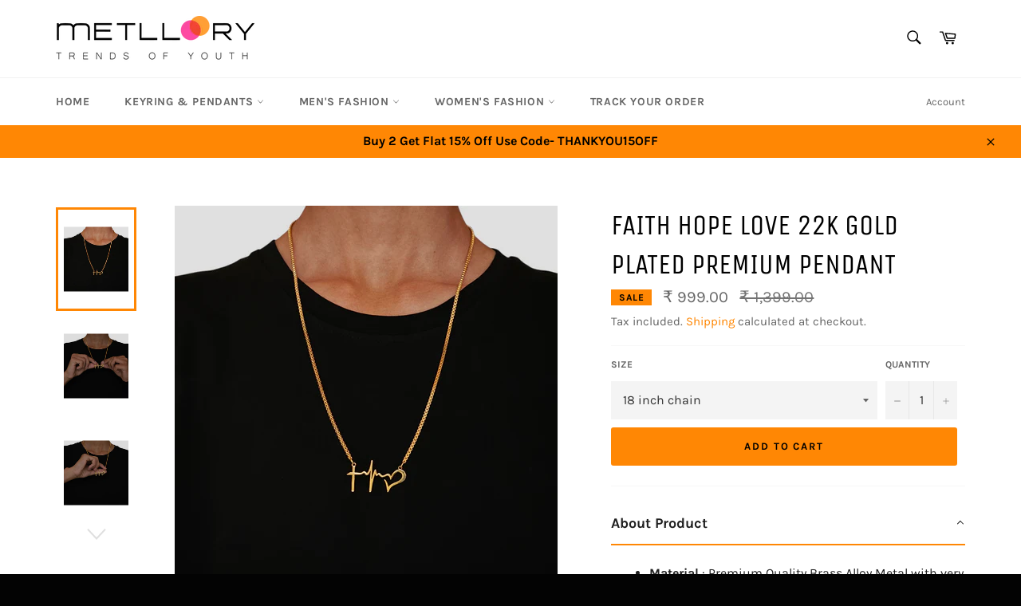

--- FILE ---
content_type: text/html; charset=utf-8
request_url: https://metllorytrends.com/collections/pendants-3/products/faith-hope-love-premium-gold-plated-pendant-necklace
body_size: 41921
content:
<!doctype html>
<html class="no-js" lang="en">
<head>
  
  <!-- Meta Pixel Code -->
<script>
!function(f,b,e,v,n,t,s)
{if(f.fbq)return;n=f.fbq=function(){n.callMethod?
n.callMethod.apply(n,arguments):n.queue.push(arguments)};
if(!f._fbq)f._fbq=n;n.push=n;n.loaded=!0;n.version='2.0';
n.queue=[];t=b.createElement(e);t.async=!0;
t.src=v;s=b.getElementsByTagName(e)[0];
s.parentNode.insertBefore(t,s)}(window, document,'script',
'https://connect.facebook.net/en_US/fbevents.js');
fbq('init', '394400831804308');
fbq('track', 'PageView');
</script>
<noscript><img height="1" width="1" style="display:none"
src="https://www.facebook.com/tr?id=394400831804308&ev=PageView&noscript=1"
/></noscript>
<!-- End Meta Pixel Code -->

  <meta charset="utf-8">
  <meta http-equiv="X-UA-Compatible" content="IE=edge,chrome=1">
  <meta name="viewport" content="width=device-width,initial-scale=1">
  <meta name="theme-color" content="#ffffff">
<!-- Hotjar Tracking Code for metllorytrends -->
<script>
    (function(h,o,t,j,a,r){
        h.hj=h.hj||function(){(h.hj.q=h.hj.q||[]).push(arguments)};
        h._hjSettings={hjid:4975351,hjsv:6};
        a=o.getElementsByTagName('head')[0];
        r=o.createElement('script');r.async=1;
        r.src=t+h._hjSettings.hjid+j+h._hjSettings.hjsv;
        a.appendChild(r);
    })(window,document,'https://static.hotjar.com/c/hotjar-','.js?sv=');
</script>
  
    <link rel="shortcut icon" href="//metllorytrends.com/cdn/shop/files/Metllory_Trends_Logo_fevicon_png-01_32x32.png?v=1614344850" type="image/png">
  

  <link rel="canonical" href="https://metllorytrends.com/products/faith-hope-love-premium-gold-plated-pendant-necklace">
  <title>
  Faith Hope Love 22K Gold Plated Premium Pendant &ndash; Metllory Trends
  </title>

  
    <meta name="description" content="Material : Premium Quality Brass Alloy Metal with very High Finishing Durability : sturdy and Long durable, safe and healthy Meterial Plating : 22K Gold Plated Chain Size : 22 inch Weight : 20 gram. Style : Modern Brand : Metllory Trends Design : Beautiful and elegant Design What is in the box ? : 1 Faith Hope Love Pen">
  

  <!-- /snippets/social-meta-tags.liquid -->




<meta property="og:site_name" content="Metllory Trends">
<meta property="og:url" content="https://metllorytrends.com/products/faith-hope-love-premium-gold-plated-pendant-necklace">
<meta property="og:title" content="Faith Hope Love 22K Gold Plated Premium Pendant">
<meta property="og:type" content="product">
<meta property="og:description" content="Material : Premium Quality Brass Alloy Metal with very High Finishing Durability : sturdy and Long durable, safe and healthy Meterial Plating : 22K Gold Plated Chain Size : 22 inch Weight : 20 gram. Style : Modern Brand : Metllory Trends Design : Beautiful and elegant Design What is in the box ? : 1 Faith Hope Love Pen">

  <meta property="og:price:amount" content="999.00">
  <meta property="og:price:currency" content="INR">

<meta property="og:image" content="http://metllorytrends.com/cdn/shop/files/Other1_23ccb9c9-2d20-4e3d-b12b-081c92e8c60a_1200x1200.png?v=1687195846"><meta property="og:image" content="http://metllorytrends.com/cdn/shop/files/Other2_20a4fb29-6ca3-4c53-8f59-5c150a0dfc41_1200x1200.png?v=1687195846"><meta property="og:image" content="http://metllorytrends.com/cdn/shop/files/Other3_cd82be77-f361-4553-8cc9-d42375ec91a0_1200x1200.png?v=1687195846">
<meta property="og:image:secure_url" content="https://metllorytrends.com/cdn/shop/files/Other1_23ccb9c9-2d20-4e3d-b12b-081c92e8c60a_1200x1200.png?v=1687195846"><meta property="og:image:secure_url" content="https://metllorytrends.com/cdn/shop/files/Other2_20a4fb29-6ca3-4c53-8f59-5c150a0dfc41_1200x1200.png?v=1687195846"><meta property="og:image:secure_url" content="https://metllorytrends.com/cdn/shop/files/Other3_cd82be77-f361-4553-8cc9-d42375ec91a0_1200x1200.png?v=1687195846">


<meta name="twitter:card" content="summary_large_image">
<meta name="twitter:title" content="Faith Hope Love 22K Gold Plated Premium Pendant">
<meta name="twitter:description" content="Material : Premium Quality Brass Alloy Metal with very High Finishing Durability : sturdy and Long durable, safe and healthy Meterial Plating : 22K Gold Plated Chain Size : 22 inch Weight : 20 gram. Style : Modern Brand : Metllory Trends Design : Beautiful and elegant Design What is in the box ? : 1 Faith Hope Love Pen">


  <script>
    document.documentElement.className = document.documentElement.className.replace('no-js', 'js');
  </script>

  <link href="//metllorytrends.com/cdn/shop/t/14/assets/theme.scss.css?v=163003984779619607141767264634" rel="stylesheet" type="text/css" media="all" />

  <script>
    window.theme = window.theme || {};

    theme.strings = {
      stockAvailable: "1 available",
      addToCart: "Add to Cart",
      soldOut: "Sold Out",
      unavailable: "Unavailable",
      noStockAvailable: "The item could not be added to your cart because there are not enough in stock.",
      willNotShipUntil: "Will not ship until [date]",
      willBeInStockAfter: "Will be in stock after [date]",
      totalCartDiscount: "You're saving [savings]",
      addressError: "Error looking up that address",
      addressNoResults: "No results for that address",
      addressQueryLimit: "You have exceeded the Google API usage limit. Consider upgrading to a \u003ca href=\"https:\/\/developers.google.com\/maps\/premium\/usage-limits\"\u003ePremium Plan\u003c\/a\u003e.",
      authError: "There was a problem authenticating your Google Maps API Key.",
      slideNumber: "Slide [slide_number], current"
    };
  </script>

  <script src="//metllorytrends.com/cdn/shop/t/14/assets/lazysizes.min.js?v=56045284683979784691694426150" async="async"></script>

  

  <script src="//metllorytrends.com/cdn/shop/t/14/assets/vendor.js?v=59352919779726365461694426150" defer="defer"></script>

  
    <script>
      window.theme = window.theme || {};
      theme.moneyFormat = "₹ {{amount}}";
    </script>
  

  <script src="//metllorytrends.com/cdn/shop/t/14/assets/theme.js?v=171366231195154451781694426150" defer="defer"></script>

  <script>window.performance && window.performance.mark && window.performance.mark('shopify.content_for_header.start');</script><meta id="shopify-digital-wallet" name="shopify-digital-wallet" content="/51656491168/digital_wallets/dialog">
<link rel="alternate" type="application/json+oembed" href="https://metllorytrends.com/products/faith-hope-love-premium-gold-plated-pendant-necklace.oembed">
<script async="async" src="/checkouts/internal/preloads.js?locale=en-IN"></script>
<script id="shopify-features" type="application/json">{"accessToken":"422180553434d205924d8a505e9ee5b9","betas":["rich-media-storefront-analytics"],"domain":"metllorytrends.com","predictiveSearch":true,"shopId":51656491168,"locale":"en"}</script>
<script>var Shopify = Shopify || {};
Shopify.shop = "metllory-trends.myshopify.com";
Shopify.locale = "en";
Shopify.currency = {"active":"INR","rate":"1.0"};
Shopify.country = "IN";
Shopify.theme = {"name":"fastrr v3\u003c\u003eVenture","id":132327080096,"schema_name":"Venture","schema_version":"12.2.0","theme_store_id":775,"role":"main"};
Shopify.theme.handle = "null";
Shopify.theme.style = {"id":null,"handle":null};
Shopify.cdnHost = "metllorytrends.com/cdn";
Shopify.routes = Shopify.routes || {};
Shopify.routes.root = "/";</script>
<script type="module">!function(o){(o.Shopify=o.Shopify||{}).modules=!0}(window);</script>
<script>!function(o){function n(){var o=[];function n(){o.push(Array.prototype.slice.apply(arguments))}return n.q=o,n}var t=o.Shopify=o.Shopify||{};t.loadFeatures=n(),t.autoloadFeatures=n()}(window);</script>
<script id="shop-js-analytics" type="application/json">{"pageType":"product"}</script>
<script defer="defer" async type="module" src="//metllorytrends.com/cdn/shopifycloud/shop-js/modules/v2/client.init-shop-cart-sync_BN7fPSNr.en.esm.js"></script>
<script defer="defer" async type="module" src="//metllorytrends.com/cdn/shopifycloud/shop-js/modules/v2/chunk.common_Cbph3Kss.esm.js"></script>
<script defer="defer" async type="module" src="//metllorytrends.com/cdn/shopifycloud/shop-js/modules/v2/chunk.modal_DKumMAJ1.esm.js"></script>
<script type="module">
  await import("//metllorytrends.com/cdn/shopifycloud/shop-js/modules/v2/client.init-shop-cart-sync_BN7fPSNr.en.esm.js");
await import("//metllorytrends.com/cdn/shopifycloud/shop-js/modules/v2/chunk.common_Cbph3Kss.esm.js");
await import("//metllorytrends.com/cdn/shopifycloud/shop-js/modules/v2/chunk.modal_DKumMAJ1.esm.js");

  window.Shopify.SignInWithShop?.initShopCartSync?.({"fedCMEnabled":true,"windoidEnabled":true});

</script>
<script>(function() {
  var isLoaded = false;
  function asyncLoad() {
    if (isLoaded) return;
    isLoaded = true;
    var urls = ["https:\/\/cdn.shopify.com\/s\/files\/1\/0683\/1371\/0892\/files\/splmn-shopify-prod-August-31.min.js?v=1693985059\u0026shop=metllory-trends.myshopify.com","https:\/\/tabs.stationmade.com\/registered-scripts\/tabs-by-station.js?shop=metllory-trends.myshopify.com","https:\/\/cdn.uplinkly-static.com\/apps\/sticky-cart\/master\/sticky-cart-detect.js?shop=metllory-trends.myshopify.com","https:\/\/loox.io\/widget\/epNF2tMXcL\/loox.1714595191132.js?shop=metllory-trends.myshopify.com","https:\/\/cdn.hextom.com\/js\/ultimatesalesboost.js?shop=metllory-trends.myshopify.com","https:\/\/sr-cdn.shiprocket.in\/sr-promise\/static\/uc.js?channel_id=4\u0026sr_company_id=1066301\u0026shop=metllory-trends.myshopify.com","https:\/\/tracker.wigzopush.com\/shopify.js?orgtoken=8zRADOgbSpGMK4yiOievKw\u0026shop=metllory-trends.myshopify.com","https:\/\/sr-engage.s3.ap-south-1.amazonaws.com\/whatsapp_widget\/2dc6820bfec24e48f8b62bd0d7c79995.js?shop=metllory-trends.myshopify.com"];
    for (var i = 0; i < urls.length; i++) {
      var s = document.createElement('script');
      s.type = 'text/javascript';
      s.async = true;
      s.src = urls[i];
      var x = document.getElementsByTagName('script')[0];
      x.parentNode.insertBefore(s, x);
    }
  };
  if(window.attachEvent) {
    window.attachEvent('onload', asyncLoad);
  } else {
    window.addEventListener('load', asyncLoad, false);
  }
})();</script>
<script id="__st">var __st={"a":51656491168,"offset":-18000,"reqid":"a793ad48-7cba-4510-aca8-401a247f7770-1769767598","pageurl":"metllorytrends.com\/collections\/pendants-3\/products\/faith-hope-love-premium-gold-plated-pendant-necklace","u":"c78993c62f88","p":"product","rtyp":"product","rid":6649476284576};</script>
<script>window.ShopifyPaypalV4VisibilityTracking = true;</script>
<script id="captcha-bootstrap">!function(){'use strict';const t='contact',e='account',n='new_comment',o=[[t,t],['blogs',n],['comments',n],[t,'customer']],c=[[e,'customer_login'],[e,'guest_login'],[e,'recover_customer_password'],[e,'create_customer']],r=t=>t.map((([t,e])=>`form[action*='/${t}']:not([data-nocaptcha='true']) input[name='form_type'][value='${e}']`)).join(','),a=t=>()=>t?[...document.querySelectorAll(t)].map((t=>t.form)):[];function s(){const t=[...o],e=r(t);return a(e)}const i='password',u='form_key',d=['recaptcha-v3-token','g-recaptcha-response','h-captcha-response',i],f=()=>{try{return window.sessionStorage}catch{return}},m='__shopify_v',_=t=>t.elements[u];function p(t,e,n=!1){try{const o=window.sessionStorage,c=JSON.parse(o.getItem(e)),{data:r}=function(t){const{data:e,action:n}=t;return t[m]||n?{data:e,action:n}:{data:t,action:n}}(c);for(const[e,n]of Object.entries(r))t.elements[e]&&(t.elements[e].value=n);n&&o.removeItem(e)}catch(o){console.error('form repopulation failed',{error:o})}}const l='form_type',E='cptcha';function T(t){t.dataset[E]=!0}const w=window,h=w.document,L='Shopify',v='ce_forms',y='captcha';let A=!1;((t,e)=>{const n=(g='f06e6c50-85a8-45c8-87d0-21a2b65856fe',I='https://cdn.shopify.com/shopifycloud/storefront-forms-hcaptcha/ce_storefront_forms_captcha_hcaptcha.v1.5.2.iife.js',D={infoText:'Protected by hCaptcha',privacyText:'Privacy',termsText:'Terms'},(t,e,n)=>{const o=w[L][v],c=o.bindForm;if(c)return c(t,g,e,D).then(n);var r;o.q.push([[t,g,e,D],n]),r=I,A||(h.body.append(Object.assign(h.createElement('script'),{id:'captcha-provider',async:!0,src:r})),A=!0)});var g,I,D;w[L]=w[L]||{},w[L][v]=w[L][v]||{},w[L][v].q=[],w[L][y]=w[L][y]||{},w[L][y].protect=function(t,e){n(t,void 0,e),T(t)},Object.freeze(w[L][y]),function(t,e,n,w,h,L){const[v,y,A,g]=function(t,e,n){const i=e?o:[],u=t?c:[],d=[...i,...u],f=r(d),m=r(i),_=r(d.filter((([t,e])=>n.includes(e))));return[a(f),a(m),a(_),s()]}(w,h,L),I=t=>{const e=t.target;return e instanceof HTMLFormElement?e:e&&e.form},D=t=>v().includes(t);t.addEventListener('submit',(t=>{const e=I(t);if(!e)return;const n=D(e)&&!e.dataset.hcaptchaBound&&!e.dataset.recaptchaBound,o=_(e),c=g().includes(e)&&(!o||!o.value);(n||c)&&t.preventDefault(),c&&!n&&(function(t){try{if(!f())return;!function(t){const e=f();if(!e)return;const n=_(t);if(!n)return;const o=n.value;o&&e.removeItem(o)}(t);const e=Array.from(Array(32),(()=>Math.random().toString(36)[2])).join('');!function(t,e){_(t)||t.append(Object.assign(document.createElement('input'),{type:'hidden',name:u})),t.elements[u].value=e}(t,e),function(t,e){const n=f();if(!n)return;const o=[...t.querySelectorAll(`input[type='${i}']`)].map((({name:t})=>t)),c=[...d,...o],r={};for(const[a,s]of new FormData(t).entries())c.includes(a)||(r[a]=s);n.setItem(e,JSON.stringify({[m]:1,action:t.action,data:r}))}(t,e)}catch(e){console.error('failed to persist form',e)}}(e),e.submit())}));const S=(t,e)=>{t&&!t.dataset[E]&&(n(t,e.some((e=>e===t))),T(t))};for(const o of['focusin','change'])t.addEventListener(o,(t=>{const e=I(t);D(e)&&S(e,y())}));const B=e.get('form_key'),M=e.get(l),P=B&&M;t.addEventListener('DOMContentLoaded',(()=>{const t=y();if(P)for(const e of t)e.elements[l].value===M&&p(e,B);[...new Set([...A(),...v().filter((t=>'true'===t.dataset.shopifyCaptcha))])].forEach((e=>S(e,t)))}))}(h,new URLSearchParams(w.location.search),n,t,e,['guest_login'])})(!0,!0)}();</script>
<script integrity="sha256-4kQ18oKyAcykRKYeNunJcIwy7WH5gtpwJnB7kiuLZ1E=" data-source-attribution="shopify.loadfeatures" defer="defer" src="//metllorytrends.com/cdn/shopifycloud/storefront/assets/storefront/load_feature-a0a9edcb.js" crossorigin="anonymous"></script>
<script data-source-attribution="shopify.dynamic_checkout.dynamic.init">var Shopify=Shopify||{};Shopify.PaymentButton=Shopify.PaymentButton||{isStorefrontPortableWallets:!0,init:function(){window.Shopify.PaymentButton.init=function(){};var t=document.createElement("script");t.src="https://metllorytrends.com/cdn/shopifycloud/portable-wallets/latest/portable-wallets.en.js",t.type="module",document.head.appendChild(t)}};
</script>
<script data-source-attribution="shopify.dynamic_checkout.buyer_consent">
  function portableWalletsHideBuyerConsent(e){var t=document.getElementById("shopify-buyer-consent"),n=document.getElementById("shopify-subscription-policy-button");t&&n&&(t.classList.add("hidden"),t.setAttribute("aria-hidden","true"),n.removeEventListener("click",e))}function portableWalletsShowBuyerConsent(e){var t=document.getElementById("shopify-buyer-consent"),n=document.getElementById("shopify-subscription-policy-button");t&&n&&(t.classList.remove("hidden"),t.removeAttribute("aria-hidden"),n.addEventListener("click",e))}window.Shopify?.PaymentButton&&(window.Shopify.PaymentButton.hideBuyerConsent=portableWalletsHideBuyerConsent,window.Shopify.PaymentButton.showBuyerConsent=portableWalletsShowBuyerConsent);
</script>
<script data-source-attribution="shopify.dynamic_checkout.cart.bootstrap">document.addEventListener("DOMContentLoaded",(function(){function t(){return document.querySelector("shopify-accelerated-checkout-cart, shopify-accelerated-checkout")}if(t())Shopify.PaymentButton.init();else{new MutationObserver((function(e,n){t()&&(Shopify.PaymentButton.init(),n.disconnect())})).observe(document.body,{childList:!0,subtree:!0})}}));
</script>

<script>window.performance && window.performance.mark && window.performance.mark('shopify.content_for_header.end');</script>


		<!-- Snippet for Simple Preorder app -->
		<style id="simple_preorder_style"></style>
<script>
    // Bootstrap for Simple Preorder app
    var SimplePreorderBootstrap = {
        "page": "product",
        "product": {
            "id": 6649476284576,
            "title": "Faith Hope Love 22K Gold Plated Premium Pendant",
            "variants": [
                
                    {
                        "id": 40183313760416,
                        "inventory_quantity": '-5',
                        "inventory_management": '',
                        "inventory_policy": 'deny'
                    },
                
                    {
                        "id": 40183313793184,
                        "inventory_quantity": '-1',
                        "inventory_management": '',
                        "inventory_policy": 'deny'
                    },
                
                    {
                        "id": 40183313825952,
                        "inventory_quantity": '-1',
                        "inventory_management": '',
                        "inventory_policy": 'deny'
                    },
                
            ]
        },
        "cart": {
            "items": [
                
            ]
        },
        "apiUrl":'/a/kad-preorder'
    };
</script>

<script src="//metllorytrends.com/cdn/shop/t/14/assets/simple-preorder-data.js?v=53458710019016591511694426150"  defer="defer"></script>
<script src="https://preorder.kad.systems/scripts/metllory-trends.myshopify.com.js"  defer="defer"></script>
<script src="//metllorytrends.com/cdn/shop/t/14/assets/simple-preorder.js?v=85073365624037808821694426150"  defer="defer"></script>
<script type="application/javascript">
checkoutBuyer = "https://fastrr-boost-ui.pickrr.com/";
</script>
<input type="hidden" value="metllorytrends.com" id="sellerDomain"/>
<link rel="stylesheet" href="https://fastrr-boost-ui.pickrr.com/assets/styles/shopify.css">
<script src="https://fastrr-boost-ui.pickrr.com/assets/js/channels/shopify.js" defer></script>

<input type="hidden" value="rz" id="template"/>

<style>

.sr-d-flex.full-width.flex-center{
  padding:0px!important;
  background-color:inherit!important;
}

.sr-headless-checkout{
    font-family:Karla,sans-serif;
    font-size:13px;
    font-weight: 700;
    letter-spacing:1.95px;
    border-radius:0px;
    height:49.88px;
    background-color: #ff8704;
    color: #000;
   }
</style>

<!-- BEGIN app block: shopify://apps/uploadly-file-upload/blocks/app-embed/d91e9a53-de3d-49df-b7a1-ac8a15b213e5 -->
  <script>
    window.ph_product_collections = `All Products,Pendants,Pendants,`;

    window.ph_product_collections_id = `234677338272,238664024224,303077916832,`;
  </script>


<div data-ph-meta="{&quot;buy_button&quot;:false,&quot;fields_63edd68d3776e708a5a88ac5&quot;:{&quot;_id&quot;:&quot;63edd68d3776e708a5a88ac5&quot;,&quot;id&quot;:&quot;8732&quot;,&quot;storeName&quot;:&quot;metllory-trends.myshopify.com&quot;,&quot;fieldName&quot;:&quot;Upload Image Field&quot;,&quot;parentFieldName&quot;:&quot;Upload Image Field&quot;,&quot;data&quot;:&quot;{\&quot;no\&quot;: false, \&quot;op2\&quot;: false, \&quot;pdf\&quot;: false, \&quot;yes\&quot;: true, \&quot;opt1\&quot;: true, \&quot;opt3\&quot;: false, \&quot;word\&quot;: false, \&quot;fopt1\&quot;: false, \&quot;fopt2\&quot;: false, \&quot;fopt3\&quot;: true, \&quot;atcTitle\&quot;: \&quot;Upload Your Design Image\&quot;, \&quot;buttonBg\&quot;: \&quot;#FF8704\&quot;, \&quot;buttonCol\&quot;: \&quot;#ffffff\&quot;, \&quot;fieldname\&quot;: \&quot;Upload Image Field\&quot;, \&quot;fileTypes\&quot;: [], \&quot;fontStyle\&quot;: \&quot;Upload Field Font\&quot;, \&quot;customFile\&quot;: false, \&quot;imageWidth\&quot;: \&quot;\&quot;, \&quot;allVariants\&quot;: true, \&quot;buttonWidth\&quot;: \&quot;Auto\&quot;, \&quot;imageHeight\&quot;: \&quot;\&quot;, \&quot;thisProduct\&quot;: true, \&quot;allowEditing\&quot;: true, \&quot;buttonStatus\&quot;: \&quot;Enable\&quot;, \&quot;croppingType\&quot;: \&quot;crop_free\&quot;, \&quot;maximumFiles\&quot;: \&quot;\&quot;, \&quot;minimumfiles\&quot;: \&quot;\&quot;, \&quot;previewStyle\&quot;: \&quot;tile_preview\&quot;, \&quot;allowCropping\&quot;: true, \&quot;buttonStatus2\&quot;: \&quot;Disable\&quot;, \&quot;fieldHelpText\&quot;: \&quot;\&quot;, \&quot;showAllFields\&quot;: false, \&quot;textFieldName\&quot;: \&quot;About Your Design\&quot;, \&quot;buttonFontSize\&quot;: \&quot;14.00\&quot;, \&quot;buttonTextSize\&quot;: \&quot;14.00\&quot;, \&quot;dialogLanguage\&quot;: \&quot;en\&quot;, \&quot;thisCollection\&quot;: false, \&quot;allVariantValues\&quot;: [], \&quot;buttonDialogLang\&quot;: \&quot;English\&quot;, \&quot;productCondition\&quot;: {\&quot;collOpt\&quot;: \&quot;\&quot;, \&quot;prodOpt\&quot;: \&quot;\&quot;, \&quot;products\&quot;: [\&quot;Customisation Keychain By Your Image 92.5 Silver Plated  \&quot;], \&quot;condition\&quot;: [], \&quot;collection\&quot;: [], \&quot;prodTitleEqual\&quot;: [], \&quot;prodTitleContains\&quot;: [], \&quot;collectionTitleEqual\&quot;: [], \&quot;collectionTitleContains\&quot;: []}, \&quot;uploadButtonText\&quot;: \&quot;Choose Image\&quot;, \&quot;allConditionCheck\&quot;: false, \&quot;anyConditionCheck\&quot;: false, \&quot;textFieldMaxChars\&quot;: \&quot;\&quot;, \&quot;textFieldRequired\&quot;: \&quot;No\&quot;, \&quot;uploadButtonText2\&quot;: \&quot;Change Image\&quot;, \&quot;buttonBorderRadius\&quot;: \&quot;3\&quot;, \&quot;fileRequiredButton\&quot;: \&quot;\&quot;, \&quot;textFieldMaxLength\&quot;: \&quot;No\&quot;, \&quot;allConditionVariant\&quot;: false, \&quot;anyConditionVariant\&quot;: false, \&quot;croppingAspectRatio\&quot;: \&quot;3:2\&quot;, \&quot;fileRequiredMessage\&quot;: \&quot;Please upload a file before adding the product to your cart\&quot;, \&quot;fileSizeRestriction\&quot;: false, \&quot;dialogInstructionOne\&quot;: \&quot;Choose an image from the list to crop or enhance it. To add more files, use the links on the left\&quot;, \&quot;dialogInstructionTwo\&quot;: \&quot;Choose an image from the list to crop or enhance it. To add more files, use the menu icon in the top left\&quot;, \&quot;noneConditionVariant\&quot;: false, \&quot;fileSizeMinMaxMaximum\&quot;: \&quot;10\&quot;, \&quot;fileSizeMinMaxMinimum\&quot;: \&quot;0.2\&quot;, \&quot;selectedUploadSources\&quot;: \&quot;file\&quot;, \&quot;ucCustomTransalations\&quot;: {\&quot;one\&quot;: \&quot;%1 file\&quot;, \&quot;draghere\&quot;: \&quot;Drop a file here\&quot;, \&quot;uploading\&quot;: \&quot;Uploading... Please wait.\&quot;, \&quot;file_other\&quot;: \&quot;%1 files\&quot;, \&quot;dialog_done\&quot;: \&quot;Done\&quot;, \&quot;errors_info\&quot;: \&quot;Can&#39;t load info\&quot;, \&quot;errors_size\&quot;: \&quot;File too big\&quot;, \&quot;errors_user\&quot;: \&quot;Upload canceled\&quot;, \&quot;loadingInfo\&quot;: \&quot;Loading info...\&quot;, \&quot;dialog_close\&quot;: \&quot;Close\&quot;, \&quot;errors_image\&quot;: \&quot;Only images allowed\&quot;, \&quot;errors_upload\&quot;: \&quot;Can&#39;t upload\&quot;, \&quot;notFound_text\&quot;: \&quot;Looks like you have no camera connected to this device.\&quot;, \&quot;buttons_cancel\&quot;: \&quot;Cancel\&quot;, \&quot;buttons_remove\&quot;: \&quot;Remove\&quot;, \&quot;errors_baddata\&quot;: \&quot;Incorrect value\&quot;, \&quot;errors_default\&quot;: \&quot;Error\&quot;, \&quot;notFound_title\&quot;: \&quot;No camera detected\&quot;, \&quot;dialog_showFiles\&quot;: \&quot;Show files\&quot;, \&quot;effects_apply_button\&quot;: \&quot;Apply\&quot;, \&quot;dialog_tabs_names_url\&quot;: \&quot;Direct Link\&quot;, \&quot;effects_captions_blur\&quot;: \&quot;Blur\&quot;, \&quot;effects_captions_crop\&quot;: \&quot;Crop\&quot;, \&quot;effects_captions_flip\&quot;: \&quot;Flip\&quot;, \&quot;dialog_tabs_names_file\&quot;: \&quot;Local Files\&quot;, \&quot;effects_captions_sharp\&quot;: \&quot;Sharpen\&quot;, \&quot;error_invalid_filetype\&quot;: \&quot;Invalid file type\&quot;, \&quot;effects_captions_invert\&quot;: \&quot;Invert\&quot;, \&quot;effects_captions_mirror\&quot;: \&quot;Mirror\&quot;, \&quot;effects_captions_rotate\&quot;: \&quot;Rotate\&quot;, \&quot;buttons_choose_files_one\&quot;: \&quot;Choose a file\&quot;, \&quot;effects_captions_enhance\&quot;: \&quot;Enhance\&quot;, \&quot;buttons_choose_images_one\&quot;: \&quot;Choose an image\&quot;, \&quot;dialog_tabs_names_file_or\&quot;: \&quot;or\&quot;, \&quot;dialog_tabs_names_preview\&quot;: \&quot;Preview\&quot;, \&quot;buttons_choose_files_other\&quot;: \&quot;Choose files\&quot;, \&quot;effects_captions_grayscale\&quot;: \&quot;Grayscale\&quot;, \&quot;buttons_choose_images_other\&quot;: \&quot;Choose images\&quot;, \&quot;dialog_tabs_names_file_also\&quot;: \&quot;or choose from\&quot;, \&quot;dialog_tabs_names_file_drag\&quot;: \&quot;drag \u0026 drop\u003cbr\u003eany files\&quot;, \&quot;dialog_tabs_names_url_input\&quot;: \&quot;Paste your link here...\&quot;, \&quot;dialog_tabs_names_url_line2\&quot;: \&quot;Provide the link.\&quot;, \&quot;dialog_tabs_names_url_title\&quot;: \&quot;Files from the Web\&quot;, \&quot;dialog_tabs_names_url_button\&quot;: \&quot;Upload\&quot;, \&quot;dialog_tabs_names_file_button\&quot;: \&quot;Choose a local file\&quot;, \&quot;dialog_tabs_names_camera_retry\&quot;: \&quot;Request permissions again\&quot;, \&quot;dialog_tabs_names_camera_title\&quot;: \&quot;File from web camera\&quot;, \&quot;dialog_tabs_names_preview_back\&quot;: \&quot;Back\&quot;, \&quot;dialog_tabs_names_preview_done\&quot;: \&quot;Add\&quot;, \&quot;dialog_tabs_names_camera_mirror\&quot;: \&quot;Mirror\&quot;, \&quot;dialog_tabs_names_camera_capture\&quot;: \&quot;Take a photo\&quot;, \&quot;dialog_tabs_names_camera_stopRecord\&quot;: \&quot;Stop\&quot;, \&quot;dialog_tabs_names_preview_crop_free\&quot;: \&quot;free\&quot;, \&quot;dialog_tabs_names_camera_startRecord\&quot;: \&quot;Record a video\&quot;, \&quot;dialog_tabs_names_preview_crop_title\&quot;: \&quot;Crop and add this image\&quot;, \&quot;dialog_tabs_names_preview_image_title\&quot;: \&quot;Add this image?\&quot;, \&quot;dialog_tabs_names_preview_video_title\&quot;: \&quot;Add this video?\&quot;, \&quot;dialog_tabs_names_preview_unknown_done\&quot;: \&quot;Skip preview and accept\&quot;, \&quot;dialog_tabs_names_preview_regular_line1\&quot;: \&quot;You are about to add the file above.\&quot;, \&quot;dialog_tabs_names_preview_regular_line2\&quot;: \&quot;Please confirm.\&quot;, \&quot;dialog_tabs_names_preview_regular_title\&quot;: \&quot;Add this file?\&quot;, \&quot;dialog_tabs_names_preview_multiple_clear\&quot;: \&quot;Remove all\&quot;, \&quot;dialog_tabs_names_preview_multiple_title\&quot;: \&quot;You&#39;ve chosen %files%.\&quot;, \&quot;dialog_tabs_names_camera_pleaseAllow_text\&quot;: \&quot;You have been prompted to allow camera access from this site.\u003cbr\u003eIn order to take pictures with your camera you must approve this request.\&quot;, \&quot;dialog_tabs_names_camera_pleaseAllow_title\&quot;: \&quot;Please allow access to your camera\&quot;, \&quot;dialog_tabs_names_preview_multiple_question\&quot;: \&quot;Add %files%?\&quot;, \&quot;dialog_tabs_names_preview_error_default_back\&quot;: \&quot;Please try again\&quot;, \&quot;dialog_tabs_names_preview_error_default_text\&quot;: \&quot;Something went wrong during the upload.\&quot;, \&quot;dialog_tabs_names_preview_error_default_title\&quot;: \&quot;Oops!\&quot;, \&quot;dialog_tabs_names_preview_error_loadImage_text\&quot;: \&quot;Can&#39;t load image\&quot;, \&quot;dialog_tabs_names_preview_multiple_tooFewFiles\&quot;: \&quot;You&#39;ve chosen %files%. At least %min% required.\&quot;, \&quot;dialog_tabs_names_preview_multiple_tooManyFiles\&quot;: \&quot;You&#39;ve chosen too many files. %max% is maximum.\&quot;}, \&quot;buttonLeftRightPadding\&quot;: \&quot;10.00\&quot;, \&quot;buttonTopBottomPadding\&quot;: \&quot;10.00\&quot;, \&quot;dialogInstructionThree\&quot;: \&quot;If you have trouble uploading, click ⋮ in the top right, then ‘Open in Chrome’\&quot;, \&quot;fileSizeRestrictionType\&quot;: \&quot;minimumFileRestriction\&quot;, \&quot;textFieldRequiredMessage\&quot;: \&quot;Please complete the &#39;notes&#39; field\&quot;, \&quot;fileSizeMaximumRestriction\&quot;: \&quot;5\&quot;, \&quot;fileSizeMinimumRestriction\&quot;: \&quot;2\&quot;, \&quot;fileRequiredMessageButtonText\&quot;: \&quot;OK\&quot;, \&quot;textFieldrequiredMessageButtonText\&quot;: \&quot;OK\&quot;}&quot;,&quot;position&quot;:1,&quot;status&quot;:true},&quot;field_63edd68d3776e708a5a88ac5&quot;:{&quot;status&quot;:true,&quot;position&quot;:1,&quot;data&quot;:{&quot;fieldname&quot;:&quot;Upload Pendant Image&quot;,&quot;atcTitle&quot;:&quot;Upload Pendant Image&quot;,&quot;uploadButtonText&quot;:&quot;Choose Image&quot;,&quot;uploadButtonText2&quot;:&quot;Change Image&quot;,&quot;dialogInstructionOne&quot;:&quot;Choose an image from the list to crop or enhance it. To add more files, use the links on the left&quot;,&quot;dialogInstructionTwo&quot;:&quot;Choose an image from the list to crop or enhance it. To add more files, use the menu icon in the top left&quot;,&quot;dialogInstructionThree&quot;:&quot;If you have trouble uploading, click ⋮ in the top right, then ‘Open in Chrome’&quot;,&quot;buttonTextSize&quot;:&quot;14.00&quot;,&quot;buttonFontSize&quot;:&quot;14.00&quot;,&quot;fontStyle&quot;:&quot;Upload Field Font&quot;,&quot;introTitleColor&quot;:&quot;#000&quot;,&quot;buttonCol&quot;:&quot;#ffffff&quot;,&quot;buttonBg&quot;:&quot;#FF8704&quot;,&quot;buttonTopBottomPadding&quot;:&quot;10.00&quot;,&quot;buttonLeftRightPadding&quot;:&quot;10.00&quot;,&quot;buttonBorderRadius&quot;:&quot;3&quot;,&quot;buttonWidth&quot;:&quot;Auto&quot;,&quot;buttonDialogLang&quot;:&quot;English&quot;,&quot;dialogLanguage&quot;:&quot;en&quot;,&quot;opt1&quot;:true,&quot;op2&quot;:false,&quot;maximumFiles&quot;:&quot;&quot;,&quot;minimumfiles&quot;:&quot;&quot;,&quot;opt3&quot;:false,&quot;fopt1&quot;:false,&quot;fopt2&quot;:false,&quot;fopt3&quot;:true,&quot;pdf&quot;:false,&quot;word&quot;:false,&quot;customFile&quot;:false,&quot;fileTypes&quot;:[],&quot;buttonStatus&quot;:&quot;Enable&quot;,&quot;textFieldName&quot;:&quot;About Your Design&quot;,&quot;fieldHelpText&quot;:&quot;&quot;,&quot;textFieldMaxLength&quot;:&quot;No&quot;,&quot;textFieldMaxChars&quot;:&quot;&quot;,&quot;textFieldRequired&quot;:&quot;No&quot;,&quot;textFieldRequiredMessage&quot;:&quot;Please complete the &#39;notes&#39; field&quot;,&quot;textFieldrequiredMessageButtonText&quot;:&quot;OK&quot;,&quot;fileSizeRestriction&quot;:false,&quot;fileSizeRestrictionType&quot;:&quot;minimumFileRestriction&quot;,&quot;fileSizeMinimumRestriction&quot;:&quot;2&quot;,&quot;fileSizeMaximumRestriction&quot;:&quot;5&quot;,&quot;fileSizeMinMaxMinimum&quot;:&quot;2&quot;,&quot;fileSizeMinMaxMaximum&quot;:&quot;5&quot;,&quot;no&quot;:false,&quot;yes&quot;:true,&quot;fileRequiredMessage&quot;:&quot;Please upload a file before adding the product to your cart&quot;,&quot;fileRequiredMessageButtonText&quot;:&quot;OK&quot;,&quot;allowCropping&quot;:true,&quot;croppingType&quot;:&quot;crop_free&quot;,&quot;croppingAspectRatio&quot;:&quot;3:2&quot;,&quot;allowEditing&quot;:true,&quot;editingType&quot;:&quot;optional&quot;,&quot;buttonStatus2&quot;:&quot;Disable&quot;,&quot;imageWidth&quot;:&quot;&quot;,&quot;imageHeight&quot;:&quot;&quot;,&quot;selectedUploadSources&quot;:&quot;file&quot;,&quot;productCondition&quot;:{&quot;condition&quot;:&quot;&quot;,&quot;products&quot;:[&quot;Customisation Pendant By Your Image in 22k GPC Gold Plated&quot;],&quot;productIds&quot;:[&quot;gid:\/\/shopify\/Product\/9033250341024&quot;],&quot;collection&quot;:[],&quot;collectionIds&quot;:[],&quot;prodOpt&quot;:&quot;&quot;,&quot;prodTitleEqual&quot;:[],&quot;prodTitleContains&quot;:[],&quot;collOpt&quot;:&quot;&quot;,&quot;collectionTitleEqual&quot;:[],&quot;collectionTitleContains&quot;:[]},&quot;allVariants&quot;:true,&quot;anyConditionVariant&quot;:false,&quot;allConditionVariant&quot;:false,&quot;noneConditionVariant&quot;:false,&quot;allVariantValues&quot;:[],&quot;anyConditionCheck&quot;:false,&quot;allConditionCheck&quot;:false,&quot;showAllFields&quot;:false,&quot;thisProduct&quot;:true,&quot;thisCollection&quot;:false,&quot;ucCustomTransalations&quot;:{&quot;uploading&quot;:&quot;Uploading... Please wait.&quot;,&quot;loadingInfo&quot;:&quot;Loading info...&quot;,&quot;errors_default&quot;:&quot;Error&quot;,&quot;error_invalid_filetype&quot;:&quot;Invalid file type&quot;,&quot;errors_baddata&quot;:&quot;Incorrect value&quot;,&quot;errors_size&quot;:&quot;File too big&quot;,&quot;errors_upload&quot;:&quot;Can&#39;t upload&quot;,&quot;errors_user&quot;:&quot;Upload canceled&quot;,&quot;errors_info&quot;:&quot;Can&#39;t load info&quot;,&quot;errors_image&quot;:&quot;Only images allowed&quot;,&quot;draghere&quot;:&quot;Drop a file here&quot;,&quot;one&quot;:&quot;1 file&quot;,&quot;file_other&quot;:&quot;1 files&quot;,&quot;buttons_cancel&quot;:&quot;Cancel&quot;,&quot;buttons_remove&quot;:&quot;Remove&quot;,&quot;buttons_choose_files_one&quot;:&quot;Choose a file&quot;,&quot;buttons_choose_files_other&quot;:&quot;Choose files&quot;,&quot;buttons_choose_images_one&quot;:&quot;Choose an image&quot;,&quot;buttons_choose_images_other&quot;:&quot;Choose images&quot;,&quot;dialog_close&quot;:&quot;Close&quot;,&quot;dialog_done&quot;:&quot;Done&quot;,&quot;dialog_showFiles&quot;:&quot;Show files&quot;,&quot;dialog_tabs_names_preview&quot;:&quot;Preview&quot;,&quot;dialog_tabs_names_file&quot;:&quot;Local Files&quot;,&quot;dialog_tabs_names_url&quot;:&quot;Direct Link&quot;,&quot;dialog_tabs_names_file_drag&quot;:&quot;drag \u0026 drop\u003cbr\u003eany files&quot;,&quot;dialog_tabs_names_file_or&quot;:&quot;or&quot;,&quot;dialog_tabs_names_file_also&quot;:&quot;or choose from&quot;,&quot;dialog_tabs_names_file_button&quot;:&quot;Choose a local file&quot;,&quot;dialog_tabs_names_url_title&quot;:&quot;Files from the Web&quot;,&quot;dialog_tabs_names_url_line2&quot;:&quot;Provide the link.&quot;,&quot;dialog_tabs_names_url_input&quot;:&quot;Paste your link here...&quot;,&quot;dialog_tabs_names_url_button&quot;:&quot;Upload&quot;,&quot;dialog_tabs_names_camera_title&quot;:&quot;File from web camera&quot;,&quot;dialog_tabs_names_camera_capture&quot;:&quot;Take a photo&quot;,&quot;dialog_tabs_names_camera_mirror&quot;:&quot;Mirror&quot;,&quot;dialog_tabs_names_camera_startRecord&quot;:&quot;Record a video&quot;,&quot;dialog_tabs_names_camera_stopRecord&quot;:&quot;Stop&quot;,&quot;dialog_tabs_names_camera_retry&quot;:&quot;Request permissions again&quot;,&quot;dialog_tabs_names_camera_pleaseAllow_title&quot;:&quot;Please allow access to your camera&quot;,&quot;dialog_tabs_names_camera_pleaseAllow_text&quot;:&quot;You have been prompted to allow camera access from this site.\u003cbr\u003eIn order to take pictures with your camera you must approve this request.&quot;,&quot;notFound_title&quot;:&quot;No camera detected&quot;,&quot;notFound_text&quot;:&quot;Looks like you have no camera connected to this device.&quot;,&quot;dialog_tabs_names_preview_back&quot;:&quot;Back&quot;,&quot;dialog_tabs_names_preview_done&quot;:&quot;Add&quot;,&quot;dialog_tabs_names_preview_unknown_done&quot;:&quot;Skip preview and accept&quot;,&quot;dialog_tabs_names_preview_regular_title&quot;:&quot;Add this file?&quot;,&quot;dialog_tabs_names_preview_regular_line1&quot;:&quot;You are about to add the file above.&quot;,&quot;dialog_tabs_names_preview_regular_line2&quot;:&quot;Please confirm.&quot;,&quot;dialog_tabs_names_preview_image_title&quot;:&quot;Add this image?&quot;,&quot;dialog_tabs_names_preview_crop_title&quot;:&quot;Crop and add this image&quot;,&quot;dialog_tabs_names_preview_crop_free&quot;:&quot;free&quot;,&quot;dialog_tabs_names_preview_video_title&quot;:&quot;Add this video?&quot;,&quot;dialog_tabs_names_preview_error_default_title&quot;:&quot;Oops!&quot;,&quot;dialog_tabs_names_preview_error_default_text&quot;:&quot;Something went wrong during the upload.&quot;,&quot;dialog_tabs_names_preview_error_default_back&quot;:&quot;Please try again&quot;,&quot;dialog_tabs_names_preview_error_loadImage_text&quot;:&quot;Can&#39;t load image&quot;,&quot;dialog_tabs_names_preview_multiple_question&quot;:&quot;Add files?&quot;,&quot;dialog_tabs_names_preview_multiple_tooManyFiles&quot;:&quot;You&#39;ve chosen too many files. max is maximum.&quot;,&quot;dialog_tabs_names_preview_multiple_title&quot;:&quot;You&#39;ve chosen files.&quot;,&quot;dialog_tabs_names_preview_multiple_tooFewFiles&quot;:&quot;You&#39;ve chosen files. At least min required.&quot;,&quot;dialog_tabs_names_preview_multiple_clear&quot;:&quot;Remove all&quot;,&quot;effects_captions_blur&quot;:&quot;Blur&quot;,&quot;effects_captions_crop&quot;:&quot;Crop&quot;,&quot;effects_captions_enhance&quot;:&quot;Enhance&quot;,&quot;effects_captions_flip&quot;:&quot;Flip&quot;,&quot;effects_captions_grayscale&quot;:&quot;Grayscale&quot;,&quot;effects_captions_invert&quot;:&quot;Invert&quot;,&quot;effects_captions_mirror&quot;:&quot;Mirror&quot;,&quot;effects_captions_rotate&quot;:&quot;Rotate&quot;,&quot;effects_captions_sharp&quot;:&quot;Sharpen&quot;,&quot;effects_apply_button&quot;:&quot;Apply&quot;},&quot;fileRequiredButton&quot;:&quot;&quot;,&quot;previewStyle&quot;:&quot;tile_preview&quot;,&quot;customStyling&quot;:{&quot;container&quot;:&quot;&quot;,&quot;heading&quot;:&quot;&quot;,&quot;button&quot;:&quot;&quot;},&quot;targetingType&quot;:&quot;expert&quot;,&quot;thisProductVariants&quot;:false,&quot;selectedProducts&quot;:[{&quot;id&quot;:&quot;gid:\/\/shopify\/Product\/9033250341024&quot;,&quot;title&quot;:&quot;Customisation Pendant By Your Image in 22k GPC Gold Plated&quot;}],&quot;fileExtensions&quot;:[],&quot;translations&quot;:[]}},&quot;field_646a0dbb0ac03e3a4fd262f5&quot;:{&quot;status&quot;:true,&quot;position&quot;:2,&quot;data&quot;:{&quot;fieldname&quot;:&quot;Upload Keychain Image&quot;,&quot;atcTitle&quot;:&quot;Upload Keychain Image:&quot;,&quot;uploadButtonText&quot;:&quot;Choose Image&quot;,&quot;uploadButtonText2&quot;:&quot;Change Image&quot;,&quot;dialogInstructionOne&quot;:&quot;Choose an image from the list to crop or enhance it. To add more files, use the links on the left&quot;,&quot;dialogInstructionTwo&quot;:&quot;Choose an image from the list to crop or enhance it. To add more files, use the menu icon in the top left&quot;,&quot;dialogInstructionThree&quot;:&quot;If you have trouble uploading, click ⋮ in the top right, then ‘Open in Chrome’&quot;,&quot;buttonTextSize&quot;:14,&quot;buttonFontSize&quot;:14,&quot;fontStyle&quot;:&quot;Theme Font&quot;,&quot;introTitleColor&quot;:&quot;#000&quot;,&quot;buttonCol&quot;:&quot;#fff&quot;,&quot;buttonBg&quot;:&quot;#FF8704&quot;,&quot;buttonTopBottomPadding&quot;:10,&quot;buttonLeftRightPadding&quot;:10,&quot;buttonBorderRadius&quot;:3,&quot;buttonWidth&quot;:&quot;Auto&quot;,&quot;buttonDialogLang&quot;:&quot;English&quot;,&quot;dialogLanguage&quot;:&quot;en&quot;,&quot;opt1&quot;:true,&quot;op2&quot;:false,&quot;maximumFiles&quot;:3,&quot;minimumfiles&quot;:0,&quot;opt3&quot;:false,&quot;fopt1&quot;:true,&quot;fopt2&quot;:false,&quot;fopt3&quot;:false,&quot;pdf&quot;:false,&quot;word&quot;:false,&quot;customFile&quot;:false,&quot;fileTypes&quot;:[],&quot;buttonStatus&quot;:&quot;Enable&quot;,&quot;textFieldName&quot;:&quot;Notes:&quot;,&quot;fieldHelpText&quot;:&quot;&quot;,&quot;textFieldMaxLength&quot;:&quot;No&quot;,&quot;textFieldMaxChars&quot;:&quot;30&quot;,&quot;textFieldRequired&quot;:&quot;No&quot;,&quot;textFieldRequiredMessage&quot;:&quot;Please enter a text!&quot;,&quot;textFieldrequiredMessageButtonText&quot;:&quot;OK&quot;,&quot;fileSizeRestriction&quot;:false,&quot;fileSizeRestrictionType&quot;:&quot;minimumFileRestriction&quot;,&quot;fileSizeMinimumRestriction&quot;:&quot;2&quot;,&quot;fileSizeMaximumRestriction&quot;:&quot;4&quot;,&quot;fileSizeMinMaxMinimum&quot;:&quot;2&quot;,&quot;fileSizeMinMaxMaximum&quot;:&quot;4&quot;,&quot;no&quot;:false,&quot;yes&quot;:true,&quot;fileRequiredMessage&quot;:&quot;Please upload a file!&quot;,&quot;fileRequiredMessageButtonText&quot;:&quot;OK&quot;,&quot;allowCropping&quot;:true,&quot;croppingType&quot;:&quot;crop_free&quot;,&quot;croppingAspectRatio&quot;:&quot;3:2&quot;,&quot;allowEditing&quot;:false,&quot;editingType&quot;:&quot;optional&quot;,&quot;buttonStatus2&quot;:&quot;Disable&quot;,&quot;imageWidth&quot;:&quot;1800&quot;,&quot;imageHeight&quot;:&quot;1200&quot;,&quot;selectedUploadSources&quot;:&quot;file&quot;,&quot;productCondition&quot;:{&quot;condition&quot;:&quot;&quot;,&quot;products&quot;:[&quot;Customisation Keychain By Your Image 92.5 Silver Plated&quot;],&quot;productIds&quot;:[&quot;gid:\/\/shopify\/Product\/7618788098208&quot;],&quot;collection&quot;:[],&quot;collectionIds&quot;:[],&quot;prodOpt&quot;:&quot;&quot;,&quot;prodTitleEqual&quot;:[],&quot;prodTitleContains&quot;:[],&quot;collOpt&quot;:&quot;&quot;,&quot;collectionTitleEqual&quot;:[],&quot;collectionTitleContains&quot;:[]},&quot;allVariants&quot;:true,&quot;anyConditionVariant&quot;:false,&quot;allConditionVariant&quot;:false,&quot;noneConditionVariant&quot;:false,&quot;allVariantValues&quot;:[],&quot;anyConditionCheck&quot;:false,&quot;allConditionCheck&quot;:false,&quot;showAllFields&quot;:false,&quot;thisProduct&quot;:true,&quot;thisCollection&quot;:false,&quot;ucCustomTransalations&quot;:{&quot;uploading&quot;:&quot;Uploading... Please wait.&quot;,&quot;loadingInfo&quot;:&quot;Loading info...&quot;,&quot;errors_default&quot;:&quot;Error&quot;,&quot;error_invalid_filetype&quot;:&quot;Invalid file type&quot;,&quot;errors_baddata&quot;:&quot;Incorrect value&quot;,&quot;errors_size&quot;:&quot;File too big&quot;,&quot;errors_upload&quot;:&quot;Can&#39;t upload&quot;,&quot;errors_user&quot;:&quot;Upload canceled&quot;,&quot;errors_info&quot;:&quot;Can&#39;t load info&quot;,&quot;errors_image&quot;:&quot;Only images allowed&quot;,&quot;draghere&quot;:&quot;Drop a file here&quot;,&quot;one&quot;:&quot;1 file&quot;,&quot;file_other&quot;:&quot;1 files&quot;,&quot;buttons_cancel&quot;:&quot;Cancel&quot;,&quot;buttons_remove&quot;:&quot;Remove&quot;,&quot;buttons_choose_files_one&quot;:&quot;Choose a file&quot;,&quot;buttons_choose_files_other&quot;:&quot;Choose files&quot;,&quot;buttons_choose_images_one&quot;:&quot;Choose an image&quot;,&quot;buttons_choose_images_other&quot;:&quot;Choose images&quot;,&quot;dialog_close&quot;:&quot;Close&quot;,&quot;dialog_done&quot;:&quot;Done&quot;,&quot;dialog_showFiles&quot;:&quot;Show files&quot;,&quot;dialog_tabs_names_preview&quot;:&quot;Preview&quot;,&quot;dialog_tabs_names_file&quot;:&quot;Local Files&quot;,&quot;dialog_tabs_names_url&quot;:&quot;Direct Link&quot;,&quot;dialog_tabs_names_file_drag&quot;:&quot;drag \u0026 drop\u003cbr\u003eany files&quot;,&quot;dialog_tabs_names_file_or&quot;:&quot;or&quot;,&quot;dialog_tabs_names_file_also&quot;:&quot;or choose from&quot;,&quot;dialog_tabs_names_file_button&quot;:&quot;Choose a local file&quot;,&quot;dialog_tabs_names_url_title&quot;:&quot;Files from the Web&quot;,&quot;dialog_tabs_names_url_line2&quot;:&quot;Provide the link.&quot;,&quot;dialog_tabs_names_url_input&quot;:&quot;Paste your link here...&quot;,&quot;dialog_tabs_names_url_button&quot;:&quot;Upload&quot;,&quot;dialog_tabs_names_camera_title&quot;:&quot;File from web camera&quot;,&quot;dialog_tabs_names_camera_capture&quot;:&quot;Take a photo&quot;,&quot;dialog_tabs_names_camera_mirror&quot;:&quot;Mirror&quot;,&quot;dialog_tabs_names_camera_startRecord&quot;:&quot;Record a video&quot;,&quot;dialog_tabs_names_camera_stopRecord&quot;:&quot;Stop&quot;,&quot;dialog_tabs_names_camera_retry&quot;:&quot;Request permissions again&quot;,&quot;dialog_tabs_names_camera_pleaseAllow_title&quot;:&quot;Please allow access to your camera&quot;,&quot;dialog_tabs_names_camera_pleaseAllow_text&quot;:&quot;You have been prompted to allow camera access from this site.\u003cbr\u003eIn order to take pictures with your camera you must approve this request.&quot;,&quot;notFound_title&quot;:&quot;No camera detected&quot;,&quot;notFound_text&quot;:&quot;Looks like you have no camera connected to this device.&quot;,&quot;dialog_tabs_names_preview_back&quot;:&quot;Back&quot;,&quot;dialog_tabs_names_preview_done&quot;:&quot;Add&quot;,&quot;dialog_tabs_names_preview_unknown_done&quot;:&quot;Skip preview and accept&quot;,&quot;dialog_tabs_names_preview_regular_title&quot;:&quot;Add this file?&quot;,&quot;dialog_tabs_names_preview_regular_line1&quot;:&quot;You are about to add the file above.&quot;,&quot;dialog_tabs_names_preview_regular_line2&quot;:&quot;Please confirm.&quot;,&quot;dialog_tabs_names_preview_image_title&quot;:&quot;Add this image?&quot;,&quot;dialog_tabs_names_preview_crop_title&quot;:&quot;Crop and add this image&quot;,&quot;dialog_tabs_names_preview_crop_free&quot;:&quot;free&quot;,&quot;dialog_tabs_names_preview_video_title&quot;:&quot;Add this video?&quot;,&quot;dialog_tabs_names_preview_error_default_title&quot;:&quot;Oops!&quot;,&quot;dialog_tabs_names_preview_error_default_text&quot;:&quot;Something went wrong during the upload.&quot;,&quot;dialog_tabs_names_preview_error_default_back&quot;:&quot;Please try again&quot;,&quot;dialog_tabs_names_preview_error_loadImage_text&quot;:&quot;Can&#39;t load image&quot;,&quot;dialog_tabs_names_preview_multiple_question&quot;:&quot;Add files?&quot;,&quot;dialog_tabs_names_preview_multiple_tooManyFiles&quot;:&quot;You&#39;ve chosen too many files. max is maximum.&quot;,&quot;dialog_tabs_names_preview_multiple_title&quot;:&quot;You&#39;ve chosen files.&quot;,&quot;dialog_tabs_names_preview_multiple_tooFewFiles&quot;:&quot;You&#39;ve chosen files. At least min required.&quot;,&quot;dialog_tabs_names_preview_multiple_clear&quot;:&quot;Remove all&quot;,&quot;effects_captions_blur&quot;:&quot;Blur&quot;,&quot;effects_captions_crop&quot;:&quot;Crop&quot;,&quot;effects_captions_enhance&quot;:&quot;Enhance&quot;,&quot;effects_captions_flip&quot;:&quot;Flip&quot;,&quot;effects_captions_grayscale&quot;:&quot;Grayscale&quot;,&quot;effects_captions_invert&quot;:&quot;Invert&quot;,&quot;effects_captions_mirror&quot;:&quot;Mirror&quot;,&quot;effects_captions_rotate&quot;:&quot;Rotate&quot;,&quot;effects_captions_sharp&quot;:&quot;Sharpen&quot;,&quot;effects_apply_button&quot;:&quot;Apply&quot;},&quot;fileRequiredButton&quot;:&quot;&quot;,&quot;previewStyle&quot;:&quot;tile_preview&quot;,&quot;customStyling&quot;:{&quot;container&quot;:&quot;&quot;,&quot;heading&quot;:&quot;&quot;,&quot;button&quot;:&quot;&quot;},&quot;targetingType&quot;:&quot;beginner&quot;,&quot;thisProductVariants&quot;:false,&quot;selectedProducts&quot;:[{&quot;id&quot;:&quot;gid:\/\/shopify\/Product\/7618788098208&quot;,&quot;title&quot;:&quot;Customisation Keychain By Your Image 92.5 Silver Plated&quot;}],&quot;fileExtensions&quot;:[],&quot;translations&quot;:[]}},&quot;field_646cb66295d0231a711f7013&quot;:{&quot;status&quot;:&quot;false&quot;,&quot;position&quot;:3,&quot;data&quot;:{&quot;no&quot;:false,&quot;op2&quot;:false,&quot;pdf&quot;:false,&quot;yes&quot;:true,&quot;opt1&quot;:true,&quot;opt3&quot;:false,&quot;word&quot;:false,&quot;fopt1&quot;:false,&quot;fopt2&quot;:false,&quot;fopt3&quot;:true,&quot;atcTitle&quot;:&quot;Upload Your Design Image&quot;,&quot;buttonBg&quot;:&quot;#FF8704&quot;,&quot;buttonCol&quot;:&quot;#ffffff&quot;,&quot;fieldname&quot;:&quot;Upload Image Field(1)&quot;,&quot;fileTypes&quot;:[],&quot;fontStyle&quot;:&quot;Upload Field Font&quot;,&quot;customFile&quot;:false,&quot;imageWidth&quot;:&quot;&quot;,&quot;allVariants&quot;:true,&quot;buttonWidth&quot;:&quot;Auto&quot;,&quot;imageHeight&quot;:&quot;&quot;,&quot;thisProduct&quot;:true,&quot;allowEditing&quot;:true,&quot;buttonStatus&quot;:&quot;Enable&quot;,&quot;croppingType&quot;:&quot;crop_free&quot;,&quot;maximumFiles&quot;:&quot;&quot;,&quot;minimumfiles&quot;:&quot;&quot;,&quot;previewStyle&quot;:&quot;tile_preview&quot;,&quot;allowCropping&quot;:true,&quot;buttonStatus2&quot;:&quot;Disable&quot;,&quot;fieldHelpText&quot;:&quot;&quot;,&quot;showAllFields&quot;:false,&quot;textFieldName&quot;:&quot;About Your Design&quot;,&quot;buttonFontSize&quot;:&quot;14.00&quot;,&quot;buttonTextSize&quot;:&quot;14.00&quot;,&quot;dialogLanguage&quot;:&quot;en&quot;,&quot;thisCollection&quot;:false,&quot;allVariantValues&quot;:[],&quot;buttonDialogLang&quot;:&quot;English&quot;,&quot;productCondition&quot;:{&quot;collOpt&quot;:&quot;&quot;,&quot;prodOpt&quot;:&quot;&quot;,&quot;products&quot;:[&quot;Customisation Keychain By Your Image 92.5 Silver Plated  &quot;],&quot;condition&quot;:[],&quot;collection&quot;:[],&quot;prodTitleEqual&quot;:[],&quot;prodTitleContains&quot;:[],&quot;collectionTitleEqual&quot;:[],&quot;collectionTitleContains&quot;:[]},&quot;uploadButtonText&quot;:&quot;Choose Image&quot;,&quot;allConditionCheck&quot;:false,&quot;anyConditionCheck&quot;:false,&quot;textFieldMaxChars&quot;:&quot;&quot;,&quot;textFieldRequired&quot;:&quot;No&quot;,&quot;uploadButtonText2&quot;:&quot;Change Image&quot;,&quot;buttonBorderRadius&quot;:&quot;3&quot;,&quot;fileRequiredButton&quot;:&quot;&quot;,&quot;textFieldMaxLength&quot;:&quot;No&quot;,&quot;allConditionVariant&quot;:false,&quot;anyConditionVariant&quot;:false,&quot;croppingAspectRatio&quot;:&quot;3:2&quot;,&quot;fileRequiredMessage&quot;:&quot;Please upload a file before adding the product to your cart&quot;,&quot;fileSizeRestriction&quot;:false,&quot;dialogInstructionOne&quot;:&quot;Choose an image from the list to crop or enhance it. To add more files, use the links on the left&quot;,&quot;dialogInstructionTwo&quot;:&quot;Choose an image from the list to crop or enhance it. To add more files, use the menu icon in the top left&quot;,&quot;noneConditionVariant&quot;:false,&quot;fileSizeMinMaxMaximum&quot;:&quot;10&quot;,&quot;fileSizeMinMaxMinimum&quot;:&quot;0.2&quot;,&quot;selectedUploadSources&quot;:&quot;file&quot;,&quot;ucCustomTransalations&quot;:{&quot;one&quot;:&quot;%1 file&quot;,&quot;draghere&quot;:&quot;Drop a file here&quot;,&quot;uploading&quot;:&quot;Uploading... Please wait.&quot;,&quot;file_other&quot;:&quot;%1 files&quot;,&quot;dialog_done&quot;:&quot;Done&quot;,&quot;errors_info&quot;:&quot;Can&#39;t load info&quot;,&quot;errors_size&quot;:&quot;File too big&quot;,&quot;errors_user&quot;:&quot;Upload canceled&quot;,&quot;loadingInfo&quot;:&quot;Loading info...&quot;,&quot;dialog_close&quot;:&quot;Close&quot;,&quot;errors_image&quot;:&quot;Only images allowed&quot;,&quot;errors_upload&quot;:&quot;Can&#39;t upload&quot;,&quot;notFound_text&quot;:&quot;Looks like you have no camera connected to this device.&quot;,&quot;buttons_cancel&quot;:&quot;Cancel&quot;,&quot;buttons_remove&quot;:&quot;Remove&quot;,&quot;errors_baddata&quot;:&quot;Incorrect value&quot;,&quot;errors_default&quot;:&quot;Error&quot;,&quot;notFound_title&quot;:&quot;No camera detected&quot;,&quot;dialog_showFiles&quot;:&quot;Show files&quot;,&quot;effects_apply_button&quot;:&quot;Apply&quot;,&quot;dialog_tabs_names_url&quot;:&quot;Direct Link&quot;,&quot;effects_captions_blur&quot;:&quot;Blur&quot;,&quot;effects_captions_crop&quot;:&quot;Crop&quot;,&quot;effects_captions_flip&quot;:&quot;Flip&quot;,&quot;dialog_tabs_names_file&quot;:&quot;Local Files&quot;,&quot;effects_captions_sharp&quot;:&quot;Sharpen&quot;,&quot;error_invalid_filetype&quot;:&quot;Invalid file type&quot;,&quot;effects_captions_invert&quot;:&quot;Invert&quot;,&quot;effects_captions_mirror&quot;:&quot;Mirror&quot;,&quot;effects_captions_rotate&quot;:&quot;Rotate&quot;,&quot;buttons_choose_files_one&quot;:&quot;Choose a file&quot;,&quot;effects_captions_enhance&quot;:&quot;Enhance&quot;,&quot;buttons_choose_images_one&quot;:&quot;Choose an image&quot;,&quot;dialog_tabs_names_file_or&quot;:&quot;or&quot;,&quot;dialog_tabs_names_preview&quot;:&quot;Preview&quot;,&quot;buttons_choose_files_other&quot;:&quot;Choose files&quot;,&quot;effects_captions_grayscale&quot;:&quot;Grayscale&quot;,&quot;buttons_choose_images_other&quot;:&quot;Choose images&quot;,&quot;dialog_tabs_names_file_also&quot;:&quot;or choose from&quot;,&quot;dialog_tabs_names_file_drag&quot;:&quot;drag \u0026 drop\u003cbr\u003eany files&quot;,&quot;dialog_tabs_names_url_input&quot;:&quot;Paste your link here...&quot;,&quot;dialog_tabs_names_url_line2&quot;:&quot;Provide the link.&quot;,&quot;dialog_tabs_names_url_title&quot;:&quot;Files from the Web&quot;,&quot;dialog_tabs_names_url_button&quot;:&quot;Upload&quot;,&quot;dialog_tabs_names_file_button&quot;:&quot;Choose a local file&quot;,&quot;dialog_tabs_names_camera_retry&quot;:&quot;Request permissions again&quot;,&quot;dialog_tabs_names_camera_title&quot;:&quot;File from web camera&quot;,&quot;dialog_tabs_names_preview_back&quot;:&quot;Back&quot;,&quot;dialog_tabs_names_preview_done&quot;:&quot;Add&quot;,&quot;dialog_tabs_names_camera_mirror&quot;:&quot;Mirror&quot;,&quot;dialog_tabs_names_camera_capture&quot;:&quot;Take a photo&quot;,&quot;dialog_tabs_names_camera_stopRecord&quot;:&quot;Stop&quot;,&quot;dialog_tabs_names_preview_crop_free&quot;:&quot;free&quot;,&quot;dialog_tabs_names_camera_startRecord&quot;:&quot;Record a video&quot;,&quot;dialog_tabs_names_preview_crop_title&quot;:&quot;Crop and add this image&quot;,&quot;dialog_tabs_names_preview_image_title&quot;:&quot;Add this image?&quot;,&quot;dialog_tabs_names_preview_video_title&quot;:&quot;Add this video?&quot;,&quot;dialog_tabs_names_preview_unknown_done&quot;:&quot;Skip preview and accept&quot;,&quot;dialog_tabs_names_preview_regular_line1&quot;:&quot;You are about to add the file above.&quot;,&quot;dialog_tabs_names_preview_regular_line2&quot;:&quot;Please confirm.&quot;,&quot;dialog_tabs_names_preview_regular_title&quot;:&quot;Add this file?&quot;,&quot;dialog_tabs_names_preview_multiple_clear&quot;:&quot;Remove all&quot;,&quot;dialog_tabs_names_preview_multiple_title&quot;:&quot;You&#39;ve chosen %files%.&quot;,&quot;dialog_tabs_names_camera_pleaseAllow_text&quot;:&quot;You have been prompted to allow camera access from this site.\u003cbr\u003eIn order to take pictures with your camera you must approve this request.&quot;,&quot;dialog_tabs_names_camera_pleaseAllow_title&quot;:&quot;Please allow access to your camera&quot;,&quot;dialog_tabs_names_preview_multiple_question&quot;:&quot;Add %files%?&quot;,&quot;dialog_tabs_names_preview_error_default_back&quot;:&quot;Please try again&quot;,&quot;dialog_tabs_names_preview_error_default_text&quot;:&quot;Something went wrong during the upload.&quot;,&quot;dialog_tabs_names_preview_error_default_title&quot;:&quot;Oops!&quot;,&quot;dialog_tabs_names_preview_error_loadImage_text&quot;:&quot;Can&#39;t load image&quot;,&quot;dialog_tabs_names_preview_multiple_tooFewFiles&quot;:&quot;You&#39;ve chosen %files%. At least %min% required.&quot;,&quot;dialog_tabs_names_preview_multiple_tooManyFiles&quot;:&quot;You&#39;ve chosen too many files. %max% is maximum.&quot;},&quot;buttonLeftRightPadding&quot;:&quot;10.00&quot;,&quot;buttonTopBottomPadding&quot;:&quot;10.00&quot;,&quot;dialogInstructionThree&quot;:&quot;If you have trouble uploading, click ⋮ in the top right, then ‘Open in Chrome’&quot;,&quot;fileSizeRestrictionType&quot;:&quot;minimumFileRestriction&quot;,&quot;textFieldRequiredMessage&quot;:&quot;Please complete the &#39;notes&#39; field&quot;,&quot;fileSizeMaximumRestriction&quot;:&quot;5&quot;,&quot;fileSizeMinimumRestriction&quot;:&quot;2&quot;,&quot;fileRequiredMessageButtonText&quot;:&quot;OK&quot;,&quot;textFieldrequiredMessageButtonText&quot;:&quot;OK&quot;}}}"></div>

<script>
  try {
    window.ph_meta_fields = JSON.parse(document.querySelector('[data-ph-meta]').getAttribute('data-ph-meta'));
  } catch (err) {
    window.ph_meta_fields = {};
  }

  console.log("cli3 update v3.7");
</script>


<script>
  const uploadlyprimaryScript = document.createElement('script');
  uploadlyprimaryScript.src = "https://uploadly-cdn.com/uploadly.js";
  uploadlyprimaryScript.defer = true;

  uploadlyprimaryScript.onerror = function () {
    const fallbackScript = document.createElement('script');
    fallbackScript.src = "https://cdn.shopify.com/s/files/1/0515/2384/6340/files/uploadly.js";
    fallbackScript.defer = true;
    document.head.appendChild(fallbackScript);
  };
  document.head.appendChild(uploadlyprimaryScript);
</script>
<script async src="https://cdn.shopify.com/s/files/1/0515/2384/6340/files/uploadcarev2.js?v=1727778997"></script>




<!-- END app block --><!-- BEGIN app block: shopify://apps/tabs-studio/blocks/global_embed_block/19980fb9-f2ca-4ada-ad36-c0364c3318b8 -->
<style id="tabs-by-station-custom-styles">
  .station-tabs .station-tabs-link.is-active{font-weight:600 !important;color:#202020 !important;}.station-tabs .station-tabs-tab.is-active{font-weight:600 !important;color:#202020 !important;}.station-tabs .station-tabs-link{border-width:0 0 2px !important;padding:0 0 6px !important;margin:0 26px 14px 0 !important;font-size:1.125em !important;font-weight:600 !important;text-align:left !important;color:#202020 !important;border-color:#FF8704 !important;}.station-tabs .station-tabs-tab{border-width:0 0 2px !important;padding:0 0 6px !important;margin:0 26px 14px 0 !important;font-size:1.125em !important;font-weight:600 !important;text-align:left !important;color:#202020 !important;border-color:#FF8704 !important;}.station-tabs.mod-full-width .station-tabs-link, .station-tabs-tabset.mod-vertical .station-tabs-link{padding:14px 0 !important;margin:0 !important;}.station-tabs.mod-full-width .station-tabs-tab, .station-tabs-tabset.mod-vertical .station-tabs-tab{padding:14px 0 !important;margin:0 !important;}.station-tabs .station-tabs-content-inner{margin:12px 0 0 !important;color:#202020 !important;text-align:left !important;}.station-tabs.mod-full-width .station-tabs-content-inner, .station-tabs-tabset.mod-vertical .station-tabs-content-inner{margin:24px 0 10px !important;}.station-tabs .station-tabs-tabcontent{margin:12px 0 0 !important;color:#202020 !important;text-align:left !important;}.station-tabs.mod-full-width .station-tabs-tabcontent, .station-tabs-tabset.mod-vertical .station-tabs-tabcontent{margin:24px 0 10px !important;}.station-tabs .station-tabs-link:hover{color:#202020 !important;}.station-tabs .station-tabs-tab:hover{color:#202020 !important;}.station-tabs .station-tabs-link.is-active:hover{color:#202020 !important;}.station-tabs .station-tabs-tab.is-active:hover{color:#202020 !important;}
  
</style>

<script id="station-tabs-data-json" type="application/json">{
  "globalAbove": null,
  "globalBelow": null,
  "proTabsHTML": "",
  "productTitle": "Faith Hope Love 22K Gold Plated Premium Pendant",
  "productDescription": "\u003cdiv style=\"text-align: left;\"\u003e\u003c\/div\u003e\n\u003cdiv style=\"text-align: left;\"\u003e\u003c\/div\u003e\n\u003cul class=\"a-unordered-list a-vertical a-spacing-mini\" data-mce-fragment=\"1\"\u003e\n\u003cli data-mce-fragment=\"1\"\u003e\u003cspan class=\"a-list-item\" data-mce-fragment=\"1\"\u003e\u003cstrong data-mce-fragment=\"1\"\u003eMaterial\u003c\/strong\u003e : Premium Quality Brass Alloy Metal with very High Finishing\u003c\/span\u003e\u003c\/li\u003e\n\u003cli data-mce-fragment=\"1\"\u003e\u003cspan class=\"a-list-item\" data-mce-fragment=\"1\"\u003e\u003cstrong data-mce-fragment=\"1\"\u003eDurability\u003c\/strong\u003e\u003cspan data-mce-fragment=\"1\"\u003e \u003c\/span\u003e: sturdy and Long durable, safe and healthy Meterial\u003c\/span\u003e\u003c\/li\u003e\n\u003cli data-mce-fragment=\"1\"\u003e\u003cspan class=\"a-list-item\" data-mce-fragment=\"1\"\u003e\u003cb\u003ePlating\u003c\/b\u003e : 22K Gold Plated\u003c\/span\u003e\u003c\/li\u003e\n\u003cli data-mce-fragment=\"1\"\u003e\u003cspan class=\"a-list-item\" data-mce-fragment=\"1\"\u003e\u003cstrong data-mce-fragment=\"1\"\u003eChain Size \u003c\/strong\u003e: 22 inch\u003c\/span\u003e\u003c\/li\u003e\n\u003cli data-mce-fragment=\"1\"\u003e\u003cspan class=\"a-list-item\" data-mce-fragment=\"1\"\u003e\u003cstrong data-mce-fragment=\"1\"\u003eWeight\u003c\/strong\u003e\u003cspan data-mce-fragment=\"1\"\u003e \u003c\/span\u003e: 20 gram.\u003c\/span\u003e\u003c\/li\u003e\n\u003cli data-mce-fragment=\"1\"\u003e\u003cspan class=\"a-list-item\" data-mce-fragment=\"1\"\u003e\u003cstrong data-mce-fragment=\"1\"\u003eStyle\u003c\/strong\u003e\u003cspan data-mce-fragment=\"1\"\u003e \u003c\/span\u003e: Modern\u003c\/span\u003e\u003c\/li\u003e\n\u003cli data-mce-fragment=\"1\"\u003e\u003cspan class=\"a-list-item\" data-mce-fragment=\"1\"\u003e\u003cstrong data-mce-fragment=\"1\"\u003eBrand\u003c\/strong\u003e\u003cspan data-mce-fragment=\"1\"\u003e \u003c\/span\u003e: Metllory Trends\u003c\/span\u003e\u003c\/li\u003e\n\u003cli data-mce-fragment=\"1\"\u003e\u003cspan class=\"a-list-item\" data-mce-fragment=\"1\"\u003e\u003cstrong data-mce-fragment=\"1\"\u003eDesign\u003cspan data-mce-fragment=\"1\"\u003e \u003c\/span\u003e\u003c\/strong\u003e: Beautiful and elegant Design\u003c\/span\u003e\u003c\/li\u003e\n\u003cli data-mce-fragment=\"1\"\u003e\n\u003cstrong data-mce-fragment=\"1\"\u003eWhat is in the box ?\u003c\/strong\u003e\u003cspan data-mce-fragment=\"1\"\u003e \u003c\/span\u003e: 1 Faith Hope Love Pendant With Beautiful Box\u003c\/li\u003e\n\u003cli data-mce-fragment=\"1\"\u003e\n\u003cstrong data-mce-fragment=\"1\"\u003eDelivery Time\u003c\/strong\u003e\u003cspan data-mce-fragment=\"1\"\u003e : 3-7 Days (Depend on Location)\u003c\/span\u003e\n\u003c\/li\u003e\n\u003c\/ul\u003e\n\u003ch3\u003e\u003cspan\u003eProduct Description :\u003c\/span\u003e\u003c\/h3\u003e\n\u003cul class=\"a-unordered-list a-vertical a-spacing-mini\" data-mce-fragment=\"1\"\u003e\n\u003cli data-mce-fragment=\"1\"\u003e\u003cspan class=\"a-list-item\" data-mce-fragment=\"1\"\u003e\u003cspan\u003e\u003cstrong\u003eFaith Hope and Love The Perpetual Cycle of Life \u003c\/strong\u003e: If faith, hope, and love are the things that last forever, it becomes clear that these are the things we should pursue with our lives. Some may feel concerned at the thought of knowing what the end goal is, that perhaps there is no point to life if there is nothing left to discover. But there is life in these things that will never run out!\u003c\/span\u003e\u003c\/span\u003e\u003c\/li\u003e\n\u003c\/ul\u003e\n\u003ch3\u003e\u003cspan class=\"a-list-item\" data-mce-fragment=\"1\"\u003e\u003cspan\u003eShipping\u003c\/span\u003e\u003c\/span\u003e\u003c\/h3\u003e\n\u003cp\u003e\u003cspan class=\"a-list-item\" data-mce-fragment=\"1\"\u003e\u003cspan\u003eWe Dispatched the Orders in 2-3 days, once order shipped are typically delivered in 1-4 business days in metros, and 5-7 business days for the rest of India. Delivery time may vary depending upon the shipping address and other factors (public holidays, extreme weather conditions, etc.).\u003c\/span\u003e\u003c\/span\u003e\u003c\/p\u003e\n\u003ch3\u003e\u003cspan\u003eFAQ's\u003c\/span\u003e\u003c\/h3\u003e\n\u003cp\u003e\u003cspan\u003e\u003cstrong\u003eQuestion : Where do you ship from?\u003c\/strong\u003e\u003cbr\u003e\u003cstrong\u003eAnswer\u003c\/strong\u003e : We ship from our manufacturing factory or warehouse located in Jaipur (Rajasthan).\u003cbr\u003e\u003cbr\u003e\u003cbr\u003e\u003cstrong\u003eQuestion : Is COD (Cash on Delivery) available?\u003c\/strong\u003e\u003cbr\u003e\u003cstrong\u003eAnswer\u003c\/strong\u003e : No\u003cbr\u003e\u003cbr\u003e\u003cbr\u003e\u003cstrong\u003eQuestion : How long will it take for my items to arrive?\u003c\/strong\u003e\u003cbr\u003e\u003cstrong\u003eAnswer\u003c\/strong\u003e : We dispatched your order in 2-3 Days, Then It will usually take 5-6 business days for all orders to arrive. Shipping times vary from product-to-product; based on demand and shipping location.\u003c\/span\u003e\u003c\/p\u003e\n\u003cp\u003e\u003cspan\u003e\u003cstrong\u003eNote\u003c\/strong\u003e : Customized Product will take 10-12 business days (exclude Sat-Sun) as we have to process and manufacture the order as per your design.\u003cbr\u003e\u003cbr\u003e\u003cbr\u003e\u003cstrong\u003eQuestion : Is shipping really FREE?\u003c\/strong\u003e\u003cbr\u003e\u003cstrong\u003eAnswer\u003c\/strong\u003e : Yes, Shipping is FREE on all Prepaid orders only\u003cbr\u003e\u003cbr\u003e\u003cbr\u003e\u003cstrong\u003eQuestion : Do you provide refund or return in case i face any issue with the product?\u003c\/strong\u003e\u003cbr\u003e\u003cstrong\u003eAnswer\u003c\/strong\u003e : We have a 15-day return policy, which means you have 15 days after receiving your item to request a return.\u003cbr\u003e\u003cbr\u003eTo be eligible for a return, your item must be in the same condition that you received it, unworn or unused, with tags, and in its original packaging. You’ll also need the receipt or proof of purchase.\u003cbr\u003e\u003cbr\u003e\u003cbr\u003e\u003cstrong\u003eQuestion : How long will it take to receive a tracking number?\u003c\/strong\u003e\u003cbr\u003e\u003cstrong\u003eAnswer\u003c\/strong\u003e : You will get the tracking number when your order dispatched in 2-3 days\u003cbr\u003e\u003cbr\u003e\u003cstrong\u003eQuestion : Where is your company located?\u003c\/strong\u003e\u003cbr\u003e\u003cstrong\u003eAnswer\u003c\/strong\u003e : Jaipur (Rajasthan).\u003cbr\u003e\u003cbr\u003e\u003cbr\u003e\u003cstrong\u003eQuestion : Will I receive a confirmation number when I place my order?\u003c\/strong\u003e\u003cbr\u003e\u003cstrong\u003eAnswer\u003c\/strong\u003e : Yes, all customers will receive confirmation after placing their orders (NOTE: Please contact us if you don't receive one within 12 hours)\u003cbr\u003e\u003cbr\u003e\u003cbr\u003e\u003cstrong\u003eQuestion : Who can I contact if I have a problem with my order?\u003c\/strong\u003e\u003cbr\u003e\u003cstrong\u003eAnswer\u003c\/strong\u003e : All inquiries can be forwarded to support@metllorytrends.com or you can directly whatsapp us or call us at 7791043492.\u003cbr\u003e\u003cbr\u003e\u003cbr\u003e\u003cstrong\u003eQuestion : How can I pay?\u003c\/strong\u003e\u003cbr\u003e\u003cstrong\u003eAnswer\u003c\/strong\u003e : We accept all Major Credit Cards, Debit Cards, UPI, Net Banking, etc.\u003cbr\u003e\u003cbr\u003e\u003cbr\u003e\u003cstrong\u003eQuestion : Is Checkout on this site safe and secure?\u003c\/strong\u003e\u003cbr\u003e\u003cstrong\u003eAnswer\u003c\/strong\u003e : You can be absolutely sure that all purchases here are safe and secure.\u003cbr\u003e\u003cbr\u003e\u003cbr\u003e\u003cstrong\u003eQuestion : How to cancel my order?\u003c\/strong\u003e\u003cbr\u003e\u003cstrong\u003eAnswer\u003c\/strong\u003e : In the event you wish to cancel your order, please contact us at 7791043492 or email us your order number at support@metllorytrends.com (NOTE: Contact us within 12 hours if you wish to cancel your order)\u003c\/span\u003e\u003c\/p\u003e\n\u003ch3\u003e\u003cspan class=\"a-list-item\" data-mce-fragment=\"1\"\u003e\u003cspan\u003eVideos\u003c\/span\u003e\u003c\/span\u003e\u003c\/h3\u003e\n\u003cp\u003e\u003cspan class=\"a-list-item\" data-mce-fragment=\"1\"\u003e\u003cspan\u003e\u003cvideo style=\"max-width: 100%; height: auto;\" controls=\"controls\"\u003e\n  \u003csource type=\"video\/mp4\" src=\"https:\/\/cdn.shopify.com\/s\/files\/1\/0516\/5649\/1168\/files\/VID_20210714195322.mp4?v=1628454194\"\u003e\nYour browser does not support our video.\n\u003c\/source\u003e\u003c\/video\u003e\u003c\/span\u003e\u003c\/span\u003e\u003c\/p\u003e\n\u003cp\u003e\u003cspan class=\"a-list-item\" data-mce-fragment=\"1\"\u003e\u003cspan\u003e           \u003c\/span\u003e\u003c\/span\u003e\u003cimg style=\"float: none;\" src=\"https:\/\/cdn.shopify.com\/s\/files\/1\/0516\/5649\/1168\/files\/173458242_23847611283320609_6016271336760634593_n_1024x1024.jpg?v=1623396586\" alt=\"\"\u003e\u003c\/p\u003e\n\u003cdiv style=\"text-align: left;\"\u003e\u003c\/div\u003e\n\u003ch3\u003eThis Pendant Available in Three Different Sizes\u003c\/h3\u003e\n\u003cdiv style=\"text-align: left;\"\u003e\u003c\/div\u003e\n\u003cdiv style=\"text-align: left;\"\u003e\u003cimg src=\"https:\/\/cdn.shopify.com\/s\/files\/1\/0516\/5649\/1168\/files\/Pendant_Size_Chart-01_069242fc-d6c6-4034-95d0-a23ae1f136f4_1024x1024.jpg?v=1623668522\" width=\"1024x1024\" height=\"1024x1024\" style=\"float: none;\"\u003e\u003c\/div\u003e",
  "icons": []
}</script>

<script>
  document.documentElement.classList.add('tabsst-loading');
  document.addEventListener('stationTabsLegacyAPILoaded', function(e) {
    e.detail.isLegacy = true;
    
      
});

  document.addEventListener('stationTabsAPIReady', function(e) {
    var Tabs = e.detail;

    if (Tabs.appSettings) {
      Tabs.appSettings = {"default_tab":true,"default_tab_title":"About Product","show_stop_element":true,"layout":"vertical","layout_breakpoint":768,"deep_links":false,"clean_content_level":"basic_tags","open_first_tab":true,"allow_multiple_open":false,"remove_empty_tabs":null,"default_tab_translations":null,"start_tab_element":"h3"};
      Tabs.appSettings = {lang: 'en'};

      Tabs.appSettings = {
        indicatorType: "chevrons",
        indicatorPlacement: "after"
      };
    }

    
            if (Tabs.isLegacy) { return; }
            Tabs.init(null, { autoCreate: true });

  });

  
</script>

<svg style="display:none" aria-hidden="true">
  <defs>
    
  </defs>
</svg>

<!-- END app block --><script src="https://cdn.shopify.com/extensions/019beb7e-a916-7383-89cc-4d92e836490a/conversionbear-salespop-42/assets/salespop-widget.js" type="text/javascript" defer="defer"></script>
<script src="https://cdn.shopify.com/extensions/019b72eb-c043-7f9c-929c-f80ee4242e18/theme-app-ext-10/assets/superlemon-loader.js" type="text/javascript" defer="defer"></script>
<link href="https://cdn.shopify.com/extensions/019b72eb-c043-7f9c-929c-f80ee4242e18/theme-app-ext-10/assets/superlemon.css" rel="stylesheet" type="text/css" media="all">
<script src="https://cdn.shopify.com/extensions/019bc76a-106b-751f-9c25-43ddd98bfc27/tabs-studio-27/assets/s3340b1d9cf54.js" type="text/javascript" defer="defer"></script>
<link href="https://cdn.shopify.com/extensions/019bc76a-106b-751f-9c25-43ddd98bfc27/tabs-studio-27/assets/ccf2dff1a1a65.css" rel="stylesheet" type="text/css" media="all">
<link href="https://monorail-edge.shopifysvc.com" rel="dns-prefetch">
<script>(function(){if ("sendBeacon" in navigator && "performance" in window) {try {var session_token_from_headers = performance.getEntriesByType('navigation')[0].serverTiming.find(x => x.name == '_s').description;} catch {var session_token_from_headers = undefined;}var session_cookie_matches = document.cookie.match(/_shopify_s=([^;]*)/);var session_token_from_cookie = session_cookie_matches && session_cookie_matches.length === 2 ? session_cookie_matches[1] : "";var session_token = session_token_from_headers || session_token_from_cookie || "";function handle_abandonment_event(e) {var entries = performance.getEntries().filter(function(entry) {return /monorail-edge.shopifysvc.com/.test(entry.name);});if (!window.abandonment_tracked && entries.length === 0) {window.abandonment_tracked = true;var currentMs = Date.now();var navigation_start = performance.timing.navigationStart;var payload = {shop_id: 51656491168,url: window.location.href,navigation_start,duration: currentMs - navigation_start,session_token,page_type: "product"};window.navigator.sendBeacon("https://monorail-edge.shopifysvc.com/v1/produce", JSON.stringify({schema_id: "online_store_buyer_site_abandonment/1.1",payload: payload,metadata: {event_created_at_ms: currentMs,event_sent_at_ms: currentMs}}));}}window.addEventListener('pagehide', handle_abandonment_event);}}());</script>
<script id="web-pixels-manager-setup">(function e(e,d,r,n,o){if(void 0===o&&(o={}),!Boolean(null===(a=null===(i=window.Shopify)||void 0===i?void 0:i.analytics)||void 0===a?void 0:a.replayQueue)){var i,a;window.Shopify=window.Shopify||{};var t=window.Shopify;t.analytics=t.analytics||{};var s=t.analytics;s.replayQueue=[],s.publish=function(e,d,r){return s.replayQueue.push([e,d,r]),!0};try{self.performance.mark("wpm:start")}catch(e){}var l=function(){var e={modern:/Edge?\/(1{2}[4-9]|1[2-9]\d|[2-9]\d{2}|\d{4,})\.\d+(\.\d+|)|Firefox\/(1{2}[4-9]|1[2-9]\d|[2-9]\d{2}|\d{4,})\.\d+(\.\d+|)|Chrom(ium|e)\/(9{2}|\d{3,})\.\d+(\.\d+|)|(Maci|X1{2}).+ Version\/(15\.\d+|(1[6-9]|[2-9]\d|\d{3,})\.\d+)([,.]\d+|)( \(\w+\)|)( Mobile\/\w+|) Safari\/|Chrome.+OPR\/(9{2}|\d{3,})\.\d+\.\d+|(CPU[ +]OS|iPhone[ +]OS|CPU[ +]iPhone|CPU IPhone OS|CPU iPad OS)[ +]+(15[._]\d+|(1[6-9]|[2-9]\d|\d{3,})[._]\d+)([._]\d+|)|Android:?[ /-](13[3-9]|1[4-9]\d|[2-9]\d{2}|\d{4,})(\.\d+|)(\.\d+|)|Android.+Firefox\/(13[5-9]|1[4-9]\d|[2-9]\d{2}|\d{4,})\.\d+(\.\d+|)|Android.+Chrom(ium|e)\/(13[3-9]|1[4-9]\d|[2-9]\d{2}|\d{4,})\.\d+(\.\d+|)|SamsungBrowser\/([2-9]\d|\d{3,})\.\d+/,legacy:/Edge?\/(1[6-9]|[2-9]\d|\d{3,})\.\d+(\.\d+|)|Firefox\/(5[4-9]|[6-9]\d|\d{3,})\.\d+(\.\d+|)|Chrom(ium|e)\/(5[1-9]|[6-9]\d|\d{3,})\.\d+(\.\d+|)([\d.]+$|.*Safari\/(?![\d.]+ Edge\/[\d.]+$))|(Maci|X1{2}).+ Version\/(10\.\d+|(1[1-9]|[2-9]\d|\d{3,})\.\d+)([,.]\d+|)( \(\w+\)|)( Mobile\/\w+|) Safari\/|Chrome.+OPR\/(3[89]|[4-9]\d|\d{3,})\.\d+\.\d+|(CPU[ +]OS|iPhone[ +]OS|CPU[ +]iPhone|CPU IPhone OS|CPU iPad OS)[ +]+(10[._]\d+|(1[1-9]|[2-9]\d|\d{3,})[._]\d+)([._]\d+|)|Android:?[ /-](13[3-9]|1[4-9]\d|[2-9]\d{2}|\d{4,})(\.\d+|)(\.\d+|)|Mobile Safari.+OPR\/([89]\d|\d{3,})\.\d+\.\d+|Android.+Firefox\/(13[5-9]|1[4-9]\d|[2-9]\d{2}|\d{4,})\.\d+(\.\d+|)|Android.+Chrom(ium|e)\/(13[3-9]|1[4-9]\d|[2-9]\d{2}|\d{4,})\.\d+(\.\d+|)|Android.+(UC? ?Browser|UCWEB|U3)[ /]?(15\.([5-9]|\d{2,})|(1[6-9]|[2-9]\d|\d{3,})\.\d+)\.\d+|SamsungBrowser\/(5\.\d+|([6-9]|\d{2,})\.\d+)|Android.+MQ{2}Browser\/(14(\.(9|\d{2,})|)|(1[5-9]|[2-9]\d|\d{3,})(\.\d+|))(\.\d+|)|K[Aa][Ii]OS\/(3\.\d+|([4-9]|\d{2,})\.\d+)(\.\d+|)/},d=e.modern,r=e.legacy,n=navigator.userAgent;return n.match(d)?"modern":n.match(r)?"legacy":"unknown"}(),u="modern"===l?"modern":"legacy",c=(null!=n?n:{modern:"",legacy:""})[u],f=function(e){return[e.baseUrl,"/wpm","/b",e.hashVersion,"modern"===e.buildTarget?"m":"l",".js"].join("")}({baseUrl:d,hashVersion:r,buildTarget:u}),m=function(e){var d=e.version,r=e.bundleTarget,n=e.surface,o=e.pageUrl,i=e.monorailEndpoint;return{emit:function(e){var a=e.status,t=e.errorMsg,s=(new Date).getTime(),l=JSON.stringify({metadata:{event_sent_at_ms:s},events:[{schema_id:"web_pixels_manager_load/3.1",payload:{version:d,bundle_target:r,page_url:o,status:a,surface:n,error_msg:t},metadata:{event_created_at_ms:s}}]});if(!i)return console&&console.warn&&console.warn("[Web Pixels Manager] No Monorail endpoint provided, skipping logging."),!1;try{return self.navigator.sendBeacon.bind(self.navigator)(i,l)}catch(e){}var u=new XMLHttpRequest;try{return u.open("POST",i,!0),u.setRequestHeader("Content-Type","text/plain"),u.send(l),!0}catch(e){return console&&console.warn&&console.warn("[Web Pixels Manager] Got an unhandled error while logging to Monorail."),!1}}}}({version:r,bundleTarget:l,surface:e.surface,pageUrl:self.location.href,monorailEndpoint:e.monorailEndpoint});try{o.browserTarget=l,function(e){var d=e.src,r=e.async,n=void 0===r||r,o=e.onload,i=e.onerror,a=e.sri,t=e.scriptDataAttributes,s=void 0===t?{}:t,l=document.createElement("script"),u=document.querySelector("head"),c=document.querySelector("body");if(l.async=n,l.src=d,a&&(l.integrity=a,l.crossOrigin="anonymous"),s)for(var f in s)if(Object.prototype.hasOwnProperty.call(s,f))try{l.dataset[f]=s[f]}catch(e){}if(o&&l.addEventListener("load",o),i&&l.addEventListener("error",i),u)u.appendChild(l);else{if(!c)throw new Error("Did not find a head or body element to append the script");c.appendChild(l)}}({src:f,async:!0,onload:function(){if(!function(){var e,d;return Boolean(null===(d=null===(e=window.Shopify)||void 0===e?void 0:e.analytics)||void 0===d?void 0:d.initialized)}()){var d=window.webPixelsManager.init(e)||void 0;if(d){var r=window.Shopify.analytics;r.replayQueue.forEach((function(e){var r=e[0],n=e[1],o=e[2];d.publishCustomEvent(r,n,o)})),r.replayQueue=[],r.publish=d.publishCustomEvent,r.visitor=d.visitor,r.initialized=!0}}},onerror:function(){return m.emit({status:"failed",errorMsg:"".concat(f," has failed to load")})},sri:function(e){var d=/^sha384-[A-Za-z0-9+/=]+$/;return"string"==typeof e&&d.test(e)}(c)?c:"",scriptDataAttributes:o}),m.emit({status:"loading"})}catch(e){m.emit({status:"failed",errorMsg:(null==e?void 0:e.message)||"Unknown error"})}}})({shopId: 51656491168,storefrontBaseUrl: "https://metllorytrends.com",extensionsBaseUrl: "https://extensions.shopifycdn.com/cdn/shopifycloud/web-pixels-manager",monorailEndpoint: "https://monorail-edge.shopifysvc.com/unstable/produce_batch",surface: "storefront-renderer",enabledBetaFlags: ["2dca8a86"],webPixelsConfigList: [{"id":"1369276576","configuration":"{\"pixel_id\":\"394400831804308\",\"pixel_type\":\"facebook_pixel\"}","eventPayloadVersion":"v1","runtimeContext":"OPEN","scriptVersion":"ca16bc87fe92b6042fbaa3acc2fbdaa6","type":"APP","apiClientId":2329312,"privacyPurposes":["ANALYTICS","MARKETING","SALE_OF_DATA"],"dataSharingAdjustments":{"protectedCustomerApprovalScopes":["read_customer_address","read_customer_email","read_customer_name","read_customer_personal_data","read_customer_phone"]}},{"id":"shopify-app-pixel","configuration":"{}","eventPayloadVersion":"v1","runtimeContext":"STRICT","scriptVersion":"0450","apiClientId":"shopify-pixel","type":"APP","privacyPurposes":["ANALYTICS","MARKETING"]},{"id":"shopify-custom-pixel","eventPayloadVersion":"v1","runtimeContext":"LAX","scriptVersion":"0450","apiClientId":"shopify-pixel","type":"CUSTOM","privacyPurposes":["ANALYTICS","MARKETING"]}],isMerchantRequest: false,initData: {"shop":{"name":"Metllory Trends","paymentSettings":{"currencyCode":"INR"},"myshopifyDomain":"metllory-trends.myshopify.com","countryCode":"IN","storefrontUrl":"https:\/\/metllorytrends.com"},"customer":null,"cart":null,"checkout":null,"productVariants":[{"price":{"amount":999.0,"currencyCode":"INR"},"product":{"title":"Faith Hope Love 22K Gold Plated Premium Pendant","vendor":"Metllory Trends","id":"6649476284576","untranslatedTitle":"Faith Hope Love 22K Gold Plated Premium Pendant","url":"\/products\/faith-hope-love-premium-gold-plated-pendant-necklace","type":"Pendant"},"id":"40183313760416","image":{"src":"\/\/metllorytrends.com\/cdn\/shop\/files\/Other1_23ccb9c9-2d20-4e3d-b12b-081c92e8c60a.png?v=1687195846"},"sku":"FHL-PND-18 inch","title":"18 inch chain","untranslatedTitle":"18 inch chain"},{"price":{"amount":1099.0,"currencyCode":"INR"},"product":{"title":"Faith Hope Love 22K Gold Plated Premium Pendant","vendor":"Metllory Trends","id":"6649476284576","untranslatedTitle":"Faith Hope Love 22K Gold Plated Premium Pendant","url":"\/products\/faith-hope-love-premium-gold-plated-pendant-necklace","type":"Pendant"},"id":"40183313793184","image":{"src":"\/\/metllorytrends.com\/cdn\/shop\/files\/Other1_23ccb9c9-2d20-4e3d-b12b-081c92e8c60a.png?v=1687195846"},"sku":"FHL-PND-20 inch","title":"20 inch chain","untranslatedTitle":"20 inch chain"},{"price":{"amount":1199.0,"currencyCode":"INR"},"product":{"title":"Faith Hope Love 22K Gold Plated Premium Pendant","vendor":"Metllory Trends","id":"6649476284576","untranslatedTitle":"Faith Hope Love 22K Gold Plated Premium Pendant","url":"\/products\/faith-hope-love-premium-gold-plated-pendant-necklace","type":"Pendant"},"id":"40183313825952","image":{"src":"\/\/metllorytrends.com\/cdn\/shop\/files\/Other1_23ccb9c9-2d20-4e3d-b12b-081c92e8c60a.png?v=1687195846"},"sku":"FHL-PND-22 inch","title":"22 inch chain","untranslatedTitle":"22 inch chain"}],"purchasingCompany":null},},"https://metllorytrends.com/cdn","1d2a099fw23dfb22ep557258f5m7a2edbae",{"modern":"","legacy":""},{"shopId":"51656491168","storefrontBaseUrl":"https:\/\/metllorytrends.com","extensionBaseUrl":"https:\/\/extensions.shopifycdn.com\/cdn\/shopifycloud\/web-pixels-manager","surface":"storefront-renderer","enabledBetaFlags":"[\"2dca8a86\"]","isMerchantRequest":"false","hashVersion":"1d2a099fw23dfb22ep557258f5m7a2edbae","publish":"custom","events":"[[\"page_viewed\",{}],[\"product_viewed\",{\"productVariant\":{\"price\":{\"amount\":999.0,\"currencyCode\":\"INR\"},\"product\":{\"title\":\"Faith Hope Love 22K Gold Plated Premium Pendant\",\"vendor\":\"Metllory Trends\",\"id\":\"6649476284576\",\"untranslatedTitle\":\"Faith Hope Love 22K Gold Plated Premium Pendant\",\"url\":\"\/products\/faith-hope-love-premium-gold-plated-pendant-necklace\",\"type\":\"Pendant\"},\"id\":\"40183313760416\",\"image\":{\"src\":\"\/\/metllorytrends.com\/cdn\/shop\/files\/Other1_23ccb9c9-2d20-4e3d-b12b-081c92e8c60a.png?v=1687195846\"},\"sku\":\"FHL-PND-18 inch\",\"title\":\"18 inch chain\",\"untranslatedTitle\":\"18 inch chain\"}}]]"});</script><script>
  window.ShopifyAnalytics = window.ShopifyAnalytics || {};
  window.ShopifyAnalytics.meta = window.ShopifyAnalytics.meta || {};
  window.ShopifyAnalytics.meta.currency = 'INR';
  var meta = {"product":{"id":6649476284576,"gid":"gid:\/\/shopify\/Product\/6649476284576","vendor":"Metllory Trends","type":"Pendant","handle":"faith-hope-love-premium-gold-plated-pendant-necklace","variants":[{"id":40183313760416,"price":99900,"name":"Faith Hope Love 22K Gold Plated Premium Pendant - 18 inch chain","public_title":"18 inch chain","sku":"FHL-PND-18 inch"},{"id":40183313793184,"price":109900,"name":"Faith Hope Love 22K Gold Plated Premium Pendant - 20 inch chain","public_title":"20 inch chain","sku":"FHL-PND-20 inch"},{"id":40183313825952,"price":119900,"name":"Faith Hope Love 22K Gold Plated Premium Pendant - 22 inch chain","public_title":"22 inch chain","sku":"FHL-PND-22 inch"}],"remote":false},"page":{"pageType":"product","resourceType":"product","resourceId":6649476284576,"requestId":"a793ad48-7cba-4510-aca8-401a247f7770-1769767598"}};
  for (var attr in meta) {
    window.ShopifyAnalytics.meta[attr] = meta[attr];
  }
</script>
<script class="analytics">
  (function () {
    var customDocumentWrite = function(content) {
      var jquery = null;

      if (window.jQuery) {
        jquery = window.jQuery;
      } else if (window.Checkout && window.Checkout.$) {
        jquery = window.Checkout.$;
      }

      if (jquery) {
        jquery('body').append(content);
      }
    };

    var hasLoggedConversion = function(token) {
      if (token) {
        return document.cookie.indexOf('loggedConversion=' + token) !== -1;
      }
      return false;
    }

    var setCookieIfConversion = function(token) {
      if (token) {
        var twoMonthsFromNow = new Date(Date.now());
        twoMonthsFromNow.setMonth(twoMonthsFromNow.getMonth() + 2);

        document.cookie = 'loggedConversion=' + token + '; expires=' + twoMonthsFromNow;
      }
    }

    var trekkie = window.ShopifyAnalytics.lib = window.trekkie = window.trekkie || [];
    if (trekkie.integrations) {
      return;
    }
    trekkie.methods = [
      'identify',
      'page',
      'ready',
      'track',
      'trackForm',
      'trackLink'
    ];
    trekkie.factory = function(method) {
      return function() {
        var args = Array.prototype.slice.call(arguments);
        args.unshift(method);
        trekkie.push(args);
        return trekkie;
      };
    };
    for (var i = 0; i < trekkie.methods.length; i++) {
      var key = trekkie.methods[i];
      trekkie[key] = trekkie.factory(key);
    }
    trekkie.load = function(config) {
      trekkie.config = config || {};
      trekkie.config.initialDocumentCookie = document.cookie;
      var first = document.getElementsByTagName('script')[0];
      var script = document.createElement('script');
      script.type = 'text/javascript';
      script.onerror = function(e) {
        var scriptFallback = document.createElement('script');
        scriptFallback.type = 'text/javascript';
        scriptFallback.onerror = function(error) {
                var Monorail = {
      produce: function produce(monorailDomain, schemaId, payload) {
        var currentMs = new Date().getTime();
        var event = {
          schema_id: schemaId,
          payload: payload,
          metadata: {
            event_created_at_ms: currentMs,
            event_sent_at_ms: currentMs
          }
        };
        return Monorail.sendRequest("https://" + monorailDomain + "/v1/produce", JSON.stringify(event));
      },
      sendRequest: function sendRequest(endpointUrl, payload) {
        // Try the sendBeacon API
        if (window && window.navigator && typeof window.navigator.sendBeacon === 'function' && typeof window.Blob === 'function' && !Monorail.isIos12()) {
          var blobData = new window.Blob([payload], {
            type: 'text/plain'
          });

          if (window.navigator.sendBeacon(endpointUrl, blobData)) {
            return true;
          } // sendBeacon was not successful

        } // XHR beacon

        var xhr = new XMLHttpRequest();

        try {
          xhr.open('POST', endpointUrl);
          xhr.setRequestHeader('Content-Type', 'text/plain');
          xhr.send(payload);
        } catch (e) {
          console.log(e);
        }

        return false;
      },
      isIos12: function isIos12() {
        return window.navigator.userAgent.lastIndexOf('iPhone; CPU iPhone OS 12_') !== -1 || window.navigator.userAgent.lastIndexOf('iPad; CPU OS 12_') !== -1;
      }
    };
    Monorail.produce('monorail-edge.shopifysvc.com',
      'trekkie_storefront_load_errors/1.1',
      {shop_id: 51656491168,
      theme_id: 132327080096,
      app_name: "storefront",
      context_url: window.location.href,
      source_url: "//metllorytrends.com/cdn/s/trekkie.storefront.c59ea00e0474b293ae6629561379568a2d7c4bba.min.js"});

        };
        scriptFallback.async = true;
        scriptFallback.src = '//metllorytrends.com/cdn/s/trekkie.storefront.c59ea00e0474b293ae6629561379568a2d7c4bba.min.js';
        first.parentNode.insertBefore(scriptFallback, first);
      };
      script.async = true;
      script.src = '//metllorytrends.com/cdn/s/trekkie.storefront.c59ea00e0474b293ae6629561379568a2d7c4bba.min.js';
      first.parentNode.insertBefore(script, first);
    };
    trekkie.load(
      {"Trekkie":{"appName":"storefront","development":false,"defaultAttributes":{"shopId":51656491168,"isMerchantRequest":null,"themeId":132327080096,"themeCityHash":"9621156909501711968","contentLanguage":"en","currency":"INR","eventMetadataId":"10fdc341-9705-4786-855e-2edc8f99ba7c"},"isServerSideCookieWritingEnabled":true,"monorailRegion":"shop_domain","enabledBetaFlags":["65f19447","b5387b81"]},"Session Attribution":{},"S2S":{"facebookCapiEnabled":true,"source":"trekkie-storefront-renderer","apiClientId":580111}}
    );

    var loaded = false;
    trekkie.ready(function() {
      if (loaded) return;
      loaded = true;

      window.ShopifyAnalytics.lib = window.trekkie;

      var originalDocumentWrite = document.write;
      document.write = customDocumentWrite;
      try { window.ShopifyAnalytics.merchantGoogleAnalytics.call(this); } catch(error) {};
      document.write = originalDocumentWrite;

      window.ShopifyAnalytics.lib.page(null,{"pageType":"product","resourceType":"product","resourceId":6649476284576,"requestId":"a793ad48-7cba-4510-aca8-401a247f7770-1769767598","shopifyEmitted":true});

      var match = window.location.pathname.match(/checkouts\/(.+)\/(thank_you|post_purchase)/)
      var token = match? match[1]: undefined;
      if (!hasLoggedConversion(token)) {
        setCookieIfConversion(token);
        window.ShopifyAnalytics.lib.track("Viewed Product",{"currency":"INR","variantId":40183313760416,"productId":6649476284576,"productGid":"gid:\/\/shopify\/Product\/6649476284576","name":"Faith Hope Love 22K Gold Plated Premium Pendant - 18 inch chain","price":"999.00","sku":"FHL-PND-18 inch","brand":"Metllory Trends","variant":"18 inch chain","category":"Pendant","nonInteraction":true,"remote":false},undefined,undefined,{"shopifyEmitted":true});
      window.ShopifyAnalytics.lib.track("monorail:\/\/trekkie_storefront_viewed_product\/1.1",{"currency":"INR","variantId":40183313760416,"productId":6649476284576,"productGid":"gid:\/\/shopify\/Product\/6649476284576","name":"Faith Hope Love 22K Gold Plated Premium Pendant - 18 inch chain","price":"999.00","sku":"FHL-PND-18 inch","brand":"Metllory Trends","variant":"18 inch chain","category":"Pendant","nonInteraction":true,"remote":false,"referer":"https:\/\/metllorytrends.com\/collections\/pendants-3\/products\/faith-hope-love-premium-gold-plated-pendant-necklace"});
      }
    });


        var eventsListenerScript = document.createElement('script');
        eventsListenerScript.async = true;
        eventsListenerScript.src = "//metllorytrends.com/cdn/shopifycloud/storefront/assets/shop_events_listener-3da45d37.js";
        document.getElementsByTagName('head')[0].appendChild(eventsListenerScript);

})();</script>
<script
  defer
  src="https://metllorytrends.com/cdn/shopifycloud/perf-kit/shopify-perf-kit-3.1.0.min.js"
  data-application="storefront-renderer"
  data-shop-id="51656491168"
  data-render-region="gcp-us-central1"
  data-page-type="product"
  data-theme-instance-id="132327080096"
  data-theme-name="Venture"
  data-theme-version="12.2.0"
  data-monorail-region="shop_domain"
  data-resource-timing-sampling-rate="10"
  data-shs="true"
  data-shs-beacon="true"
  data-shs-export-with-fetch="true"
  data-shs-logs-sample-rate="1"
  data-shs-beacon-endpoint="https://metllorytrends.com/api/collect"
></script>
</head>

<body class="template-product" >

  <a class="in-page-link visually-hidden skip-link" href="#MainContent">
    Skip to content
  </a>

  <div id="shopify-section-header" class="shopify-section"><style>
.site-header__logo img {
  max-width: 250px;
}
</style>

<div id="NavDrawer" class="drawer drawer--left">
  <div class="drawer__inner">
    <form action="/search" method="get" class="drawer__search" role="search">
      <input type="search" name="q" placeholder="Search" aria-label="Search" class="drawer__search-input">

      <button type="submit" class="text-link drawer__search-submit">
        <svg aria-hidden="true" focusable="false" role="presentation" class="icon icon-search" viewBox="0 0 32 32"><path fill="#444" d="M21.839 18.771a10.012 10.012 0 0 0 1.57-5.39c0-5.548-4.493-10.048-10.034-10.048-5.548 0-10.041 4.499-10.041 10.048s4.493 10.048 10.034 10.048c2.012 0 3.886-.594 5.456-1.61l.455-.317 7.165 7.165 2.223-2.263-7.158-7.165.33-.468zM18.995 7.767c1.498 1.498 2.322 3.49 2.322 5.608s-.825 4.11-2.322 5.608c-1.498 1.498-3.49 2.322-5.608 2.322s-4.11-.825-5.608-2.322c-1.498-1.498-2.322-3.49-2.322-5.608s.825-4.11 2.322-5.608c1.498-1.498 3.49-2.322 5.608-2.322s4.11.825 5.608 2.322z"/></svg>
        <span class="icon__fallback-text">Search</span>
      </button>
    </form>
    <ul class="drawer__nav">
      
        

        
          <li class="drawer__nav-item">
            <a href="/"
              class="drawer__nav-link drawer__nav-link--top-level"
              
            >
              Home
            </a>
          </li>
        
      
        

        
          <li class="drawer__nav-item">
            <div class="drawer__nav-has-sublist">
              <a href="/collections/accessories"
                class="drawer__nav-link drawer__nav-link--top-level drawer__nav-link--split"
                id="DrawerLabel-keyring-pendants"
                
              >
                Keyring & Pendants
              </a>
              <button type="button" aria-controls="DrawerLinklist-keyring-pendants" class="text-link drawer__nav-toggle-btn drawer__meganav-toggle" aria-label="Keyring & Pendants Menu" aria-expanded="false">
                <span class="drawer__nav-toggle--open">
                  <svg aria-hidden="true" focusable="false" role="presentation" class="icon icon-plus" viewBox="0 0 22 21"><path d="M12 11.5h9.5v-2H12V0h-2v9.5H.5v2H10V21h2v-9.5z" fill="#000" fill-rule="evenodd"/></svg>
                </span>
                <span class="drawer__nav-toggle--close">
                  <svg aria-hidden="true" focusable="false" role="presentation" class="icon icon--wide icon-minus" viewBox="0 0 22 3"><path fill="#000" d="M21.5.5v2H.5v-2z" fill-rule="evenodd"/></svg>
                </span>
              </button>
            </div>

            <div class="meganav meganav--drawer" id="DrawerLinklist-keyring-pendants" aria-labelledby="DrawerLabel-keyring-pendants" role="navigation">
              <ul class="meganav__nav">
                <div class="grid grid--no-gutters meganav__scroller meganav__scroller--has-list">
  <div class="grid__item meganav__list">
    
      <li class="drawer__nav-item">
        
          <a href="/collections/keychains" 
            class="drawer__nav-link meganav__link"
            
          >
            Keychains
          </a>
        
      </li>
    
      <li class="drawer__nav-item">
        
          <a href="/collections/customization-keychains" 
            class="drawer__nav-link meganav__link"
            
          >
            Customization Keychains 
          </a>
        
      </li>
    
      <li class="drawer__nav-item">
        
          <a href="/collections/car-bike-keychain" 
            class="drawer__nav-link meganav__link"
            
          >
            Car &amp; Bike Customize Keychains
          </a>
        
      </li>
    
      <li class="drawer__nav-item">
        
          <a href="/collections/pendants-3" 
            class="drawer__nav-link meganav__link meganav__link--active"
             aria-current="page"
          >
            Pendants
          </a>
        
      </li>
    
      <li class="drawer__nav-item">
        
          <a href="/collections/customization-pendants" 
            class="drawer__nav-link meganav__link"
            
          >
            Customization Pendants
          </a>
        
      </li>
    
  </div>
</div>

              </ul>
            </div>
          </li>
        
      
        

        
          <li class="drawer__nav-item">
            <div class="drawer__nav-has-sublist">
              <a href="/collections/men-tshirt"
                class="drawer__nav-link drawer__nav-link--top-level drawer__nav-link--split"
                id="DrawerLabel-mens-fashion"
                
              >
                Men's Fashion
              </a>
              <button type="button" aria-controls="DrawerLinklist-mens-fashion" class="text-link drawer__nav-toggle-btn drawer__meganav-toggle" aria-label="Men's Fashion Menu" aria-expanded="false">
                <span class="drawer__nav-toggle--open">
                  <svg aria-hidden="true" focusable="false" role="presentation" class="icon icon-plus" viewBox="0 0 22 21"><path d="M12 11.5h9.5v-2H12V0h-2v9.5H.5v2H10V21h2v-9.5z" fill="#000" fill-rule="evenodd"/></svg>
                </span>
                <span class="drawer__nav-toggle--close">
                  <svg aria-hidden="true" focusable="false" role="presentation" class="icon icon--wide icon-minus" viewBox="0 0 22 3"><path fill="#000" d="M21.5.5v2H.5v-2z" fill-rule="evenodd"/></svg>
                </span>
              </button>
            </div>

            <div class="meganav meganav--drawer" id="DrawerLinklist-mens-fashion" aria-labelledby="DrawerLabel-mens-fashion" role="navigation">
              <ul class="meganav__nav">
                <div class="grid grid--no-gutters meganav__scroller meganav__scroller--has-list">
  <div class="grid__item meganav__list">
    
      <li class="drawer__nav-item">
        
          <a href="/collections/men-tshirt" 
            class="drawer__nav-link meganav__link"
            
          >
            T-Shirt
          </a>
        
      </li>
    
      <li class="drawer__nav-item">
        
          <a href="/collections/hoodie" 
            class="drawer__nav-link meganav__link"
            
          >
            Hoodie
          </a>
        
      </li>
    
  </div>
</div>

              </ul>
            </div>
          </li>
        
      
        

        
          <li class="drawer__nav-item">
            <div class="drawer__nav-has-sublist">
              <a href="/collections/women-tshirt"
                class="drawer__nav-link drawer__nav-link--top-level drawer__nav-link--split"
                id="DrawerLabel-womens-fashion"
                
              >
                Women's Fashion
              </a>
              <button type="button" aria-controls="DrawerLinklist-womens-fashion" class="text-link drawer__nav-toggle-btn drawer__meganav-toggle" aria-label="Women's Fashion Menu" aria-expanded="false">
                <span class="drawer__nav-toggle--open">
                  <svg aria-hidden="true" focusable="false" role="presentation" class="icon icon-plus" viewBox="0 0 22 21"><path d="M12 11.5h9.5v-2H12V0h-2v9.5H.5v2H10V21h2v-9.5z" fill="#000" fill-rule="evenodd"/></svg>
                </span>
                <span class="drawer__nav-toggle--close">
                  <svg aria-hidden="true" focusable="false" role="presentation" class="icon icon--wide icon-minus" viewBox="0 0 22 3"><path fill="#000" d="M21.5.5v2H.5v-2z" fill-rule="evenodd"/></svg>
                </span>
              </button>
            </div>

            <div class="meganav meganav--drawer" id="DrawerLinklist-womens-fashion" aria-labelledby="DrawerLabel-womens-fashion" role="navigation">
              <ul class="meganav__nav">
                <div class="grid grid--no-gutters meganav__scroller meganav__scroller--has-list">
  <div class="grid__item meganav__list">
    
      <li class="drawer__nav-item">
        
          <a href="/collections/women-tshirt" 
            class="drawer__nav-link meganav__link"
            
          >
            T-Shirt
          </a>
        
      </li>
    
      <li class="drawer__nav-item">
        
          <a href="/collections/women-crop-tops" 
            class="drawer__nav-link meganav__link"
            
          >
            Crop Tops
          </a>
        
      </li>
    
  </div>
</div>

              </ul>
            </div>
          </li>
        
      
        

        
          <li class="drawer__nav-item">
            <a href="https://metllory.shiprocket.co/tracking"
              class="drawer__nav-link drawer__nav-link--top-level"
              
            >
              Track Your Order
            </a>
          </li>
        
      

      
        
          <li class="drawer__nav-item">
            <a href="/account/login" class="drawer__nav-link drawer__nav-link--top-level">
              Account
            </a>
          </li>
        
      
    </ul>
  </div>
</div>

<header class="site-header page-element is-moved-by-drawer" role="banner" data-section-id="header" data-section-type="header">
  <div class="site-header__upper page-width">
    <div class="grid grid--table">
      <div class="grid__item small--one-quarter medium-up--hide">
        <button type="button" class="text-link site-header__link js-drawer-open-left">
          <span class="site-header__menu-toggle--open">
            <svg aria-hidden="true" focusable="false" role="presentation" class="icon icon-hamburger" viewBox="0 0 32 32"><path fill="#444" d="M4.889 14.958h22.222v2.222H4.889v-2.222zM4.889 8.292h22.222v2.222H4.889V8.292zM4.889 21.625h22.222v2.222H4.889v-2.222z"/></svg>
          </span>
          <span class="site-header__menu-toggle--close">
            <svg aria-hidden="true" focusable="false" role="presentation" class="icon icon-close" viewBox="0 0 32 32"><path fill="#444" d="M25.313 8.55l-1.862-1.862-7.45 7.45-7.45-7.45L6.689 8.55l7.45 7.45-7.45 7.45 1.862 1.862 7.45-7.45 7.45 7.45 1.862-1.862-7.45-7.45z"/></svg>
          </span>
          <span class="icon__fallback-text">Site navigation</span>
        </button>
      </div>
      <div class="grid__item small--one-half medium-up--two-thirds small--text-center">
        
          <div class="site-header__logo h1" itemscope itemtype="http://schema.org/Organization">
        
          
            
            <a href="/" itemprop="url" class="site-header__logo-link">
              <img src="//metllorytrends.com/cdn/shop/files/Metllory_Trends_Logo_black_png-01_ab17b466-9f89-42a8-8096-64601f0129b1_250x.png?v=1614344801"
                   srcset="//metllorytrends.com/cdn/shop/files/Metllory_Trends_Logo_black_png-01_ab17b466-9f89-42a8-8096-64601f0129b1_250x.png?v=1614344801 1x, //metllorytrends.com/cdn/shop/files/Metllory_Trends_Logo_black_png-01_ab17b466-9f89-42a8-8096-64601f0129b1_250x@2x.png?v=1614344801 2x"
                   alt="Metllory Trends"
                   itemprop="logo">
            </a>
          
        
          </div>
        
      </div>

      <div class="grid__item small--one-quarter medium-up--one-third text-right">
        <div id="SiteNavSearchCart" class="site-header__search-cart-wrapper">
          <form action="/search" method="get" class="site-header__search small--hide" role="search">
            
              <label for="SiteNavSearch" class="visually-hidden">Search</label>
              <input type="search" name="q" id="SiteNavSearch" placeholder="Search" aria-label="Search" class="site-header__search-input">

            <button type="submit" class="text-link site-header__link site-header__search-submit">
              <svg aria-hidden="true" focusable="false" role="presentation" class="icon icon-search" viewBox="0 0 32 32"><path fill="#444" d="M21.839 18.771a10.012 10.012 0 0 0 1.57-5.39c0-5.548-4.493-10.048-10.034-10.048-5.548 0-10.041 4.499-10.041 10.048s4.493 10.048 10.034 10.048c2.012 0 3.886-.594 5.456-1.61l.455-.317 7.165 7.165 2.223-2.263-7.158-7.165.33-.468zM18.995 7.767c1.498 1.498 2.322 3.49 2.322 5.608s-.825 4.11-2.322 5.608c-1.498 1.498-3.49 2.322-5.608 2.322s-4.11-.825-5.608-2.322c-1.498-1.498-2.322-3.49-2.322-5.608s.825-4.11 2.322-5.608c1.498-1.498 3.49-2.322 5.608-2.322s4.11.825 5.608 2.322z"/></svg>
              <span class="icon__fallback-text">Search</span>
            </button>
          </form>

          <a href="/cart" class="site-header__link site-header__cart">
            <svg aria-hidden="true" focusable="false" role="presentation" class="icon icon-cart" viewBox="0 0 31 32"><path d="M14.568 25.629c-1.222 0-2.111.889-2.111 2.111 0 1.111 1 2.111 2.111 2.111 1.222 0 2.111-.889 2.111-2.111s-.889-2.111-2.111-2.111zm10.22 0c-1.222 0-2.111.889-2.111 2.111 0 1.111 1 2.111 2.111 2.111 1.222 0 2.111-.889 2.111-2.111s-.889-2.111-2.111-2.111zm2.555-3.777H12.457L7.347 7.078c-.222-.333-.555-.667-1-.667H1.792c-.667 0-1.111.444-1.111 1s.444 1 1.111 1h3.777l5.11 14.885c.111.444.555.666 1 .666h15.663c.555 0 1.111-.444 1.111-1 0-.666-.555-1.111-1.111-1.111zm2.333-11.442l-18.44-1.555h-.111c-.555 0-.777.333-.667.889l3.222 9.22c.222.555.889 1 1.444 1h13.441c.555 0 1.111-.444 1.222-1l.778-7.443c.111-.555-.333-1.111-.889-1.111zm-2 7.443H15.568l-2.333-6.776 15.108 1.222-.666 5.554z"/></svg>
            <span class="icon__fallback-text">Cart</span>
            <span class="site-header__cart-indicator hide"></span>
          </a>
        </div>
      </div>
    </div>
  </div>

  <div id="StickNavWrapper">
    <div id="StickyBar" class="sticky">
      <nav class="nav-bar small--hide" role="navigation" id="StickyNav">
        <div class="page-width">
          <div class="grid grid--table">
            <div class="grid__item four-fifths" id="SiteNavParent">
              <button type="button" class="hide text-link site-nav__link site-nav__link--compressed js-drawer-open-left" id="SiteNavCompressed">
                <svg aria-hidden="true" focusable="false" role="presentation" class="icon icon-hamburger" viewBox="0 0 32 32"><path fill="#444" d="M4.889 14.958h22.222v2.222H4.889v-2.222zM4.889 8.292h22.222v2.222H4.889V8.292zM4.889 21.625h22.222v2.222H4.889v-2.222z"/></svg>
                <span class="site-nav__link-menu-label">Menu</span>
                <span class="icon__fallback-text">Site navigation</span>
              </button>
              <ul class="site-nav list--inline" id="SiteNav">
                
                  

                  
                  
                  
                  

                  

                  
                  

                  
                    <li class="site-nav__item">
                      <a href="/" class="site-nav__link">
                        Home
                      </a>
                    </li>
                  
                
                  

                  
                  
                  
                  

                  

                  
                  

                  
                    <li class="site-nav__item" aria-haspopup="true">
                      <a href="/collections/accessories" class="site-nav__link site-nav__link-toggle" id="SiteNavLabel-keyring-pendants" aria-controls="SiteNavLinklist-keyring-pendants" aria-expanded="false">
                        Keyring & Pendants
                        <svg aria-hidden="true" focusable="false" role="presentation" class="icon icon-arrow-down" viewBox="0 0 32 32"><path fill="#444" d="M26.984 8.5l1.516 1.617L16 23.5 3.5 10.117 5.008 8.5 16 20.258z"/></svg>
                      </a>

                      <div class="site-nav__dropdown meganav site-nav__dropdown--second-level" id="SiteNavLinklist-keyring-pendants" aria-labelledby="SiteNavLabel-keyring-pendants" role="navigation">
                        <ul class="meganav__nav meganav__nav--collection page-width">
                          























<div class="grid grid--no-gutters meganav__scroller--has-list meganav__list--multiple-columns">
  <div class="grid__item meganav__list one-fifth">

    
      <h5 class="h1 meganav__title">Keyring & Pendants</h5>
    

    
      <li>
        <a href="/collections/accessories" class="meganav__link">All</a>
      </li>
    

    
      
      

      

      <li class="site-nav__dropdown-container">
        
        
        
        

        
          <a href="/collections/keychains" class="meganav__link meganav__link--second-level">
            Keychains
          </a>
        
      </li>

      
      
        
        
      
        
        
      
        
        
      
        
        
      
        
        
      
    
      
      

      

      <li class="site-nav__dropdown-container">
        
        
        
        

        
          <a href="/collections/customization-keychains" class="meganav__link meganav__link--second-level">
            Customization Keychains 
          </a>
        
      </li>

      
      
        
        
      
        
        
      
        
        
      
        
        
      
        
        
      
    
      
      

      

      <li class="site-nav__dropdown-container">
        
        
        
        

        
          <a href="/collections/car-bike-keychain" class="meganav__link meganav__link--second-level">
            Car &amp; Bike Customize Keychains
          </a>
        
      </li>

      
      
        
        
      
        
        
      
        
        
      
        
        
      
        
        
      
    
      
      

      

      <li class="site-nav__dropdown-container">
        
        
        
        

        
          <a href="/collections/pendants-3" class="meganav__link meganav__link--second-level meganav__link--active" aria-current="page">
            Pendants
          </a>
        
      </li>

      
      
        
        
      
        
        
      
        
        
      
        
        
      
        
        
      
    
      
      

      

      <li class="site-nav__dropdown-container">
        
        
        
        

        
          <a href="/collections/customization-pendants" class="meganav__link meganav__link--second-level">
            Customization Pendants
          </a>
        
      </li>

      
      
        
        
      
        
        
      
        
        
      
        
        
      
        
        
      
    
  </div>

  
    <div class="grid__item one-fifth meganav__product">
      <!-- /snippets/product-card.liquid -->


<a href="/collections/pendants-3/products/customized-letter-premium-keychain-92-5-silver-plated" class="product-card">
  
  
  <div class="product-card__image-container">
    <div class="product-card__image-wrapper">
      <div class="product-card__image js" style="max-width: 235px;" data-image-id="34561345650848" data-image-with-placeholder-wrapper>
        <div style="padding-top:100.0%;">
          
          <img class="lazyload"
            data-src="//metllorytrends.com/cdn/shop/files/20230807_154028_{width}x.jpg?v=1691504979"
            data-widths="[100, 140, 180, 250, 305, 440, 610, 720, 930, 1080]"
            data-aspectratio="1.0"
            data-sizes="auto"
            data-parent-fit="contain"
            data-image
            alt="Customized Couple Letters Premium Keychain 92.5 Silver">
        </div>
        <div class="placeholder-background placeholder-background--animation" data-image-placeholder></div>
      </div>
      <noscript>
        <img src="//metllorytrends.com/cdn/shop/files/20230807_154028_480x480.jpg?v=1691504979" alt="Customized Couple Letters Premium Keychain 92.5 Silver" class="product-card__image">
      </noscript>
    </div>
  </div>
  <div class="product-card__info">
    

    <div class="product-card__name">Customized Couple Letters Premium Keychain 92.5 Silver</div>
    <div
  class="loox-rating"
  data-id="7061452652704"
  data-rating="4.8"
  data-raters="25">
</div>

    
      <div class="product-card__price">
        
          
          
            <span class="visually-hidden">Regular price</span>
            <s class="product-card__regular-price">₹ 799</s>

            <span class="visually-hidden">Sale price</span>
            ₹ 499
          

        
</div>
    
  </div>

  
    
    <div class="product-tag product-tag--absolute" aria-hidden="true">
      Sale
    </div>
  
  <div class="product-card__overlay">
    
    <span class="btn product-card__overlay-btn ">View</span>
  
<!-- **BEGIN** Hextom USB Integration // Collection Include - DO NOT MODIFY -->
    <!-- **BEGIN** Hextom USB Integration // Collection - DO NOT MODIFY -->
    <span class="htusb-ui-boost htusb-ui-coll-boost"
        data-v1="7061452652704"
        data-v2="customized-letter-premium-keychain-92-5-silver-plated"
        data-v3=""
        data-v4="dezimotsuc,taebtraeh,niahcyek,rettel"
    >
    </span>
<!-- **END** Hextom USB Integration // Collection - DO NOT MODIFY -->
    <!-- **END** Hextom USB Integration // Collection Include - DO NOT MODIFY -->
</div>
</a>

    </div>
  
    <div class="grid__item one-fifth meganav__product">
      <!-- /snippets/product-card.liquid -->


<a href="/collections/pendants-3/products/customisation-name-keychain-92-5-silver-plated" class="product-card">
  
  
  <div class="product-card__image-container">
    <div class="product-card__image-wrapper">
      <div class="product-card__image js" style="max-width: 235px;" data-image-id="31143342538912" data-image-with-placeholder-wrapper>
        <div style="padding-top:100.0%;">
          
          <img class="lazyload"
            data-src="//metllorytrends.com/cdn/shop/products/IMG20211209160737_{width}x.jpg?v=1639049003"
            data-widths="[100, 140, 180, 250, 305, 440, 610, 720, 930, 1080]"
            data-aspectratio="1.0"
            data-sizes="auto"
            data-parent-fit="contain"
            data-image
            alt="Customisation Name Keychain 92.5 Silver plated">
        </div>
        <div class="placeholder-background placeholder-background--animation" data-image-placeholder></div>
      </div>
      <noscript>
        <img src="//metllorytrends.com/cdn/shop/products/IMG20211209160737_480x480.jpg?v=1639049003" alt="Customisation Name Keychain 92.5 Silver plated" class="product-card__image">
      </noscript>
    </div>
  </div>
  <div class="product-card__info">
    

    <div class="product-card__name">Customisation Name Keychain 92.5 Silver plated</div>
    <div
  class="loox-rating"
  data-id="7089287954592"
  data-rating="5.0"
  data-raters="10">
</div>

    
      <div class="product-card__price">
        
          
          
            <span class="visually-hidden">Regular price</span>
            <s class="product-card__regular-price">₹ 799</s>

            <span class="visually-hidden">Sale price</span>
            ₹ 449
          

        
</div>
    
  </div>

  
    
    <div class="product-tag product-tag--absolute" aria-hidden="true">
      Sale
    </div>
  
  <div class="product-card__overlay">
    
    <span class="btn product-card__overlay-btn ">View</span>
  
<!-- **BEGIN** Hextom USB Integration // Collection Include - DO NOT MODIFY -->
    <!-- **BEGIN** Hextom USB Integration // Collection - DO NOT MODIFY -->
    <span class="htusb-ui-boost htusb-ui-coll-boost"
        data-v1="7089287954592"
        data-v2="customisation-name-keychain-92-5-silver-plated"
        data-v3=""
        data-v4="niahcyeknoitasimotsuc,niahcyek"
    >
    </span>
<!-- **END** Hextom USB Integration // Collection - DO NOT MODIFY -->
    <!-- **END** Hextom USB Integration // Collection Include - DO NOT MODIFY -->
</div>
</a>

    </div>
  
    <div class="grid__item one-fifth meganav__product">
      <!-- /snippets/product-card.liquid -->


<a href="/collections/pendants-3/products/customisation-name-keychain-heartbeat-heart-92-5-silver-plated" class="product-card">
  
  
  <div class="product-card__image-container">
    <div class="product-card__image-wrapper">
      <div class="product-card__image js" style="max-width: 235px;" data-image-id="31299877601440" data-image-with-placeholder-wrapper>
        <div style="padding-top:100.0%;">
          
          <img class="lazyload"
            data-src="//metllorytrends.com/cdn/shop/products/IMG-20211217-WA0004_2b6a6b5a-f14a-4a40-b3e0-7d89b7b892fa_{width}x.jpg?v=1641117320"
            data-widths="[100, 140, 180, 250, 305, 440, 610, 720, 930, 1080]"
            data-aspectratio="1.0"
            data-sizes="auto"
            data-parent-fit="contain"
            data-image
            alt="Customisation Name Keychain +Heartbeat+Heart 92.5 Silver plated">
        </div>
        <div class="placeholder-background placeholder-background--animation" data-image-placeholder></div>
      </div>
      <noscript>
        <img src="//metllorytrends.com/cdn/shop/products/IMG-20211217-WA0004_2b6a6b5a-f14a-4a40-b3e0-7d89b7b892fa_480x480.jpg?v=1641117320" alt="Customisation Name Keychain +Heartbeat+Heart 92.5 Silver plated" class="product-card__image">
      </noscript>
    </div>
  </div>
  <div class="product-card__info">
    

    <div class="product-card__name">Customisation Name Keychain +Heartbeat+Heart 92.5 Silver plated</div>
    <div
  class="loox-rating"
  data-id="7199031525536"
  data-rating="4.9"
  data-raters="12">
</div>

    
      <div class="product-card__price">
        
          
          
            <span class="visually-hidden">Regular price</span>
            <s class="product-card__regular-price">₹ 799</s>

            <span class="visually-hidden">Sale price</span>
            ₹ 499
          

        
</div>
    
  </div>

  
    
    <div class="product-tag product-tag--absolute" aria-hidden="true">
      Sale
    </div>
  
  <div class="product-card__overlay">
    
    <span class="btn product-card__overlay-btn ">View</span>
  
<!-- **BEGIN** Hextom USB Integration // Collection Include - DO NOT MODIFY -->
    <!-- **BEGIN** Hextom USB Integration // Collection - DO NOT MODIFY -->
    <span class="htusb-ui-boost htusb-ui-coll-boost"
        data-v1="7199031525536"
        data-v2="customisation-name-keychain-heartbeat-heart-92-5-silver-plated"
        data-v3=""
        data-v4="niahcyeknoitasimotsuc,niahcyek"
    >
    </span>
<!-- **END** Hextom USB Integration // Collection - DO NOT MODIFY -->
    <!-- **END** Hextom USB Integration // Collection Include - DO NOT MODIFY -->
</div>
</a>

    </div>
  
    <div class="grid__item one-fifth meganav__product">
      <!-- /snippets/product-card.liquid -->


<a href="/collections/pendants-3/products/wedding-couple-names-premium-keychain-92-5-silver-plated" class="product-card">
  
  
  <div class="product-card__image-container">
    <div class="product-card__image-wrapper">
      <div class="product-card__image js" style="max-width: 235px;" data-image-id="33571792191648" data-image-with-placeholder-wrapper>
        <div style="padding-top:100.0%;">
          
          <img class="lazyload"
            data-src="//metllorytrends.com/cdn/shop/products/IMG20221221161100_{width}x.jpg?v=1671772110"
            data-widths="[100, 140, 180, 250, 305, 440, 610, 720, 930, 1080]"
            data-aspectratio="1.0"
            data-sizes="auto"
            data-parent-fit="contain"
            data-image
            alt="Wedding Couple Names Premium Keychain 92.5 Silver plated">
        </div>
        <div class="placeholder-background placeholder-background--animation" data-image-placeholder></div>
      </div>
      <noscript>
        <img src="//metllorytrends.com/cdn/shop/products/IMG20221221161100_480x480.jpg?v=1671772110" alt="Wedding Couple Names Premium Keychain 92.5 Silver plated" class="product-card__image">
      </noscript>
    </div>
  </div>
  <div class="product-card__info">
    

    <div class="product-card__name">Wedding Couple Names Premium Keychain 92.5 Silver plated</div>
    <div
  class="loox-rating"
  data-id="7643319238816"
  data-rating="5.0"
  data-raters="5">
</div>

    
      <div class="product-card__price">
        
          
          
            <span class="visually-hidden">Regular price</span>
            <s class="product-card__regular-price">₹ 899</s>

            <span class="visually-hidden">Sale price</span>
            ₹ 599
          

        
</div>
    
  </div>

  
    
    <div class="product-tag product-tag--absolute" aria-hidden="true">
      Sale
    </div>
  
  <div class="product-card__overlay">
    
    <span class="btn product-card__overlay-btn ">View</span>
  
<!-- **BEGIN** Hextom USB Integration // Collection Include - DO NOT MODIFY -->
    <!-- **BEGIN** Hextom USB Integration // Collection - DO NOT MODIFY -->
    <span class="htusb-ui-boost htusb-ui-coll-boost"
        data-v1="7643319238816"
        data-v2="wedding-couple-names-premium-keychain-92-5-silver-plated"
        data-v3=""
        data-v4="elpuoc,emanelbuod,niahcyek,seman,gniddew"
    >
    </span>
<!-- **END** Hextom USB Integration // Collection - DO NOT MODIFY -->
    <!-- **END** Hextom USB Integration // Collection Include - DO NOT MODIFY -->
</div>
</a>

    </div>
  
</div>

                        </ul>
                      </div>
                    </li>
                  
                
                  

                  
                  
                  
                  

                  

                  
                  

                  
                    <li class="site-nav__item" aria-haspopup="true">
                      <a href="/collections/men-tshirt" class="site-nav__link site-nav__link-toggle" id="SiteNavLabel-mens-fashion" aria-controls="SiteNavLinklist-mens-fashion" aria-expanded="false">
                        Men's Fashion
                        <svg aria-hidden="true" focusable="false" role="presentation" class="icon icon-arrow-down" viewBox="0 0 32 32"><path fill="#444" d="M26.984 8.5l1.516 1.617L16 23.5 3.5 10.117 5.008 8.5 16 20.258z"/></svg>
                      </a>

                      <div class="site-nav__dropdown meganav site-nav__dropdown--second-level" id="SiteNavLinklist-mens-fashion" aria-labelledby="SiteNavLabel-mens-fashion" role="navigation">
                        <ul class="meganav__nav meganav__nav--collection page-width">
                          























<div class="grid grid--no-gutters meganav__scroller--has-list meganav__list--multiple-columns">
  <div class="grid__item meganav__list one-fifth">

    
      <h5 class="h1 meganav__title">Men's Fashion</h5>
    

    
      <li>
        <a href="/collections/men-tshirt" class="meganav__link">All</a>
      </li>
    

    
      
      

      

      <li class="site-nav__dropdown-container">
        
        
        
        

        
          <a href="/collections/men-tshirt" class="meganav__link meganav__link--second-level">
            T-Shirt
          </a>
        
      </li>

      
      
        
        
      
        
        
      
        
        
      
        
        
      
        
        
      
    
      
      

      

      <li class="site-nav__dropdown-container">
        
        
        
        

        
          <a href="/collections/hoodie" class="meganav__link meganav__link--second-level">
            Hoodie
          </a>
        
      </li>

      
      
        
        
      
        
        
      
        
        
      
        
        
      
        
        
      
    
  </div>

  
    <div class="grid__item one-fifth meganav__product">
      <!-- /snippets/product-card.liquid -->


<a href="/collections/pendants-3/products/mens-round-neck-faith-hope-love-t-shirt" class="product-card">
  
  
  <div class="product-card__image-container">
    <div class="product-card__image-wrapper">
      <div class="product-card__image js" style="max-width: 145.69125852448855px;" data-image-id="20559522594976" data-image-with-placeholder-wrapper>
        <div style="padding-top:161.3%;">
          
          <img class="lazyload"
            data-src="//metllorytrends.com/cdn/shop/products/fhl2_{width}x.jpg?v=1607120720"
            data-widths="[100, 140, 180, 250, 305, 440, 610, 720, 930, 1080]"
            data-aspectratio="0.6199628022318661"
            data-sizes="auto"
            data-parent-fit="contain"
            data-image
            alt="Men&#39;s Round Neck FAITH HOPE LOVE T-Shirt">
        </div>
        <div class="placeholder-background placeholder-background--animation" data-image-placeholder></div>
      </div>
      <noscript>
        <img src="//metllorytrends.com/cdn/shop/products/fhl2_480x480.jpg?v=1607120720" alt="Men&#39;s Round Neck FAITH HOPE LOVE T-Shirt" class="product-card__image">
      </noscript>
    </div>
  </div>
  <div class="product-card__info">
    

    <div class="product-card__name">Men's Round Neck FAITH HOPE LOVE T-Shirt</div>
    <div
  class="loox-rating"
  data-id="5906479480992"
  data-rating=""
  data-raters="">
</div>

    
      <div class="product-card__price">
        
          
          
            <span class="visually-hidden">Regular price</span>
            ₹ 599
          

        
</div>
    
  </div>

  
  <div class="product-card__overlay">
    
    <span class="btn product-card__overlay-btn ">View</span>
  
<!-- **BEGIN** Hextom USB Integration // Collection Include - DO NOT MODIFY -->
    <!-- **BEGIN** Hextom USB Integration // Collection - DO NOT MODIFY -->
    <span class="htusb-ui-boost htusb-ui-coll-boost"
        data-v1="5906479480992"
        data-v2="mens-round-neck-faith-hope-love-t-shirt"
        data-v3=""
        data-v4="evol epoh htiaf"
    >
    </span>
<!-- **END** Hextom USB Integration // Collection - DO NOT MODIFY -->
    <!-- **END** Hextom USB Integration // Collection Include - DO NOT MODIFY -->
</div>
</a>

    </div>
  
    <div class="grid__item one-fifth meganav__product">
      <!-- /snippets/product-card.liquid -->


<a href="/collections/pendants-3/products/mens-round-neck-batman-logo-t-shirt" class="product-card">
  
  
  <div class="product-card__image-container">
    <div class="product-card__image-wrapper">
      <div class="product-card__image js" style="max-width: 145.69125852448855px;" data-image-id="20553368273056" data-image-with-placeholder-wrapper>
        <div style="padding-top:161.3%;">
          
          <img class="lazyload"
            data-src="//metllorytrends.com/cdn/shop/products/Batman_{width}x.jpg?v=1607089106"
            data-widths="[100, 140, 180, 250, 305, 440, 610, 720, 930, 1080]"
            data-aspectratio="0.6199628022318661"
            data-sizes="auto"
            data-parent-fit="contain"
            data-image
            alt="MEN&#39;S ROUND NECK BATMAN Logo T-SHIRT">
        </div>
        <div class="placeholder-background placeholder-background--animation" data-image-placeholder></div>
      </div>
      <noscript>
        <img src="//metllorytrends.com/cdn/shop/products/Batman_480x480.jpg?v=1607089106" alt="MEN&#39;S ROUND NECK BATMAN Logo T-SHIRT" class="product-card__image">
      </noscript>
    </div>
  </div>
  <div class="product-card__info">
    

    <div class="product-card__name">MEN'S ROUND NECK BATMAN Logo T-SHIRT</div>
    <div
  class="loox-rating"
  data-id="5905215160480"
  data-rating=""
  data-raters="">
</div>

    
      <div class="product-card__price">
        
          
          
            <span class="visually-hidden">Regular price</span>
            ₹ 499
          

        
</div>
    
  </div>

  
  <div class="product-card__overlay">
    
    <span class="btn product-card__overlay-btn ">View</span>
  
<!-- **BEGIN** Hextom USB Integration // Collection Include - DO NOT MODIFY -->
    <!-- **BEGIN** Hextom USB Integration // Collection - DO NOT MODIFY -->
    <span class="htusb-ui-boost htusb-ui-coll-boost"
        data-v1="5905215160480"
        data-v2="mens-round-neck-batman-logo-t-shirt"
        data-v3=""
        data-v4="namtab,nem"
    >
    </span>
<!-- **END** Hextom USB Integration // Collection - DO NOT MODIFY -->
    <!-- **END** Hextom USB Integration // Collection Include - DO NOT MODIFY -->
</div>
</a>

    </div>
  
    <div class="grid__item one-fifth meganav__product">
      <!-- /snippets/product-card.liquid -->


<a href="/collections/pendants-3/products/mens-round-neck-leader-t-shirt" class="product-card">
  
  
  <div class="product-card__image-container">
    <div class="product-card__image-wrapper">
      <div class="product-card__image js" style="max-width: 145.69125852448855px;" data-image-id="20553075982496" data-image-with-placeholder-wrapper>
        <div style="padding-top:161.3%;">
          
          <img class="lazyload"
            data-src="//metllorytrends.com/cdn/shop/products/L1_{width}x.jpg?v=1607087519"
            data-widths="[100, 140, 180, 250, 305, 440, 610, 720, 930, 1080]"
            data-aspectratio="0.6199628022318661"
            data-sizes="auto"
            data-parent-fit="contain"
            data-image
            alt="MEN&#39;S ROUND NECK LEADER T-SHIRT">
        </div>
        <div class="placeholder-background placeholder-background--animation" data-image-placeholder></div>
      </div>
      <noscript>
        <img src="//metllorytrends.com/cdn/shop/products/L1_480x480.jpg?v=1607087519" alt="MEN&#39;S ROUND NECK LEADER T-SHIRT" class="product-card__image">
      </noscript>
    </div>
  </div>
  <div class="product-card__info">
    

    <div class="product-card__name">MEN'S ROUND NECK LEADER T-SHIRT</div>
    <div
  class="loox-rating"
  data-id="5905174003872"
  data-rating=""
  data-raters="">
</div>

    
      <div class="product-card__price">
        
          
          
            <span class="visually-hidden">Regular price</span>
            ₹ 499
          

        
</div>
    
  </div>

  
  <div class="product-card__overlay">
    
    <span class="btn product-card__overlay-btn ">View</span>
  
<!-- **BEGIN** Hextom USB Integration // Collection Include - DO NOT MODIFY -->
    <!-- **BEGIN** Hextom USB Integration // Collection - DO NOT MODIFY -->
    <span class="htusb-ui-boost htusb-ui-coll-boost"
        data-v1="5905174003872"
        data-v2="mens-round-neck-leader-t-shirt"
        data-v3=""
        data-v4="redael,nem"
    >
    </span>
<!-- **END** Hextom USB Integration // Collection - DO NOT MODIFY -->
    <!-- **END** Hextom USB Integration // Collection Include - DO NOT MODIFY -->
</div>
</a>

    </div>
  
    <div class="grid__item one-fifth meganav__product">
      <!-- /snippets/product-card.liquid -->


<a href="/collections/pendants-3/products/mens-round-neck-eagle-freedom-t-shirt" class="product-card">
  
  
  <div class="product-card__image-container">
    <div class="product-card__image-wrapper">
      <div class="product-card__image js" style="max-width: 145.69125852448855px;" data-image-id="20559861088416" data-image-with-placeholder-wrapper>
        <div style="padding-top:161.3%;">
          
          <img class="lazyload"
            data-src="//metllorytrends.com/cdn/shop/products/free1_{width}x.jpg?v=1607122895"
            data-widths="[100, 140, 180, 250, 305, 440, 610, 720, 930, 1080]"
            data-aspectratio="0.6199628022318661"
            data-sizes="auto"
            data-parent-fit="contain"
            data-image
            alt="Men&#39;s Round Neck Eagle Freedom T-shirt">
        </div>
        <div class="placeholder-background placeholder-background--animation" data-image-placeholder></div>
      </div>
      <noscript>
        <img src="//metllorytrends.com/cdn/shop/products/free1_480x480.jpg?v=1607122895" alt="Men&#39;s Round Neck Eagle Freedom T-shirt" class="product-card__image">
      </noscript>
    </div>
  </div>
  <div class="product-card__info">
    

    <div class="product-card__name">Men's Round Neck Eagle Freedom T-shirt</div>
    <div
  class="loox-rating"
  data-id="5892057694368"
  data-rating=""
  data-raters="">
</div>

    
      <div class="product-card__price">
        
          
          
            <span class="visually-hidden">Regular price</span>
            ₹ 499
          

        
</div>
    
  </div>

  
  <div class="product-card__overlay">
    
    <span class="btn product-card__overlay-btn ">View</span>
  
<!-- **BEGIN** Hextom USB Integration // Collection Include - DO NOT MODIFY -->
    <!-- **BEGIN** Hextom USB Integration // Collection - DO NOT MODIFY -->
    <span class="htusb-ui-boost htusb-ui-coll-boost"
        data-v1="5892057694368"
        data-v2="mens-round-neck-eagle-freedom-t-shirt"
        data-v3=""
        data-v4="elgae,modeerf"
    >
    </span>
<!-- **END** Hextom USB Integration // Collection - DO NOT MODIFY -->
    <!-- **END** Hextom USB Integration // Collection Include - DO NOT MODIFY -->
</div>
</a>

    </div>
  
</div>

                        </ul>
                      </div>
                    </li>
                  
                
                  

                  
                  
                  
                  

                  

                  
                  

                  
                    <li class="site-nav__item" aria-haspopup="true">
                      <a href="/collections/women-tshirt" class="site-nav__link site-nav__link-toggle" id="SiteNavLabel-womens-fashion" aria-controls="SiteNavLinklist-womens-fashion" aria-expanded="false">
                        Women's Fashion
                        <svg aria-hidden="true" focusable="false" role="presentation" class="icon icon-arrow-down" viewBox="0 0 32 32"><path fill="#444" d="M26.984 8.5l1.516 1.617L16 23.5 3.5 10.117 5.008 8.5 16 20.258z"/></svg>
                      </a>

                      <div class="site-nav__dropdown meganav site-nav__dropdown--second-level" id="SiteNavLinklist-womens-fashion" aria-labelledby="SiteNavLabel-womens-fashion" role="navigation">
                        <ul class="meganav__nav meganav__nav--collection page-width">
                          























<div class="grid grid--no-gutters meganav__scroller--has-list meganav__list--multiple-columns">
  <div class="grid__item meganav__list one-fifth">

    
      <h5 class="h1 meganav__title">Women's Fashion</h5>
    

    
      <li>
        <a href="/collections/women-tshirt" class="meganav__link">All</a>
      </li>
    

    
      
      

      

      <li class="site-nav__dropdown-container">
        
        
        
        

        
          <a href="/collections/women-tshirt" class="meganav__link meganav__link--second-level">
            T-Shirt
          </a>
        
      </li>

      
      
        
        
      
        
        
      
        
        
      
        
        
      
        
        
      
    
      
      

      

      <li class="site-nav__dropdown-container">
        
        
        
        

        
          <a href="/collections/women-crop-tops" class="meganav__link meganav__link--second-level">
            Crop Tops
          </a>
        
      </li>

      
      
        
        
      
        
        
      
        
        
      
        
        
      
        
        
      
    
  </div>

  
    <div class="grid__item one-fifth meganav__product">
      <!-- /snippets/product-card.liquid -->


<a href="/collections/pendants-3/products/womens-faith-hope-love-premium-t-shirt" class="product-card">
  
  
  <div class="product-card__image-container">
    <div class="product-card__image-wrapper">
      <div class="product-card__image js" style="max-width: 145.69125852448855px;" data-image-id="20538162938016" data-image-with-placeholder-wrapper>
        <div style="padding-top:161.3%;">
          
          <img class="lazyload"
            data-src="//metllorytrends.com/cdn/shop/products/f1_{width}x.jpg?v=1607015341"
            data-widths="[100, 140, 180, 250, 305, 440, 610, 720, 930, 1080]"
            data-aspectratio="0.6199628022318661"
            data-sizes="auto"
            data-parent-fit="contain"
            data-image
            alt="Women&#39;s FAITH HOPE LOVE Premium T-Shirt">
        </div>
        <div class="placeholder-background placeholder-background--animation" data-image-placeholder></div>
      </div>
      <noscript>
        <img src="//metllorytrends.com/cdn/shop/products/f1_480x480.jpg?v=1607015341" alt="Women&#39;s FAITH HOPE LOVE Premium T-Shirt" class="product-card__image">
      </noscript>
    </div>
  </div>
  <div class="product-card__info">
    

    <div class="product-card__name">Women's FAITH HOPE LOVE Premium T-Shirt</div>
    <div
  class="loox-rating"
  data-id="5902173831328"
  data-rating=""
  data-raters="">
</div>

    
      <div class="product-card__price">
        
          
          
            <span class="visually-hidden">Regular price</span>
            ₹ 499
          

        
</div>
    
  </div>

  
  <div class="product-card__overlay">
    
    <span class="btn product-card__overlay-btn ">View</span>
  
<!-- **BEGIN** Hextom USB Integration // Collection Include - DO NOT MODIFY -->
    <!-- **BEGIN** Hextom USB Integration // Collection - DO NOT MODIFY -->
    <span class="htusb-ui-boost htusb-ui-coll-boost"
        data-v1="5902173831328"
        data-v2="womens-faith-hope-love-premium-t-shirt"
        data-v3=""
        data-v4="htiaf,epoh,evol,trihst,nemow"
    >
    </span>
<!-- **END** Hextom USB Integration // Collection - DO NOT MODIFY -->
    <!-- **END** Hextom USB Integration // Collection Include - DO NOT MODIFY -->
</div>
</a>

    </div>
  
    <div class="grid__item one-fifth meganav__product">
      <!-- /snippets/product-card.liquid -->


<a href="/collections/pendants-3/products/womens-round-neck-panda-t-shirt" class="product-card">
  
  
  <div class="product-card__image-container">
    <div class="product-card__image-wrapper">
      <div class="product-card__image js" style="max-width: 147.65833333333333px;" data-image-id="20478768251040" data-image-with-placeholder-wrapper>
        <div style="padding-top:159.15119363395226%;">
          
          <img class="lazyload"
            data-src="//metllorytrends.com/cdn/shop/products/t-shirt-mockup-of-a-woman-standing-straight-at-a-studio-28939_{width}x.png?v=1606735089"
            data-widths="[100, 140, 180, 250, 305, 440, 610, 720, 930, 1080]"
            data-aspectratio="0.6283333333333333"
            data-sizes="auto"
            data-parent-fit="contain"
            data-image
            alt="Women&#39;s Round Neck PANDA T-Shirt">
        </div>
        <div class="placeholder-background placeholder-background--animation" data-image-placeholder></div>
      </div>
      <noscript>
        <img src="//metllorytrends.com/cdn/shop/products/t-shirt-mockup-of-a-woman-standing-straight-at-a-studio-28939_480x480.png?v=1606735089" alt="Women&#39;s Round Neck PANDA T-Shirt" class="product-card__image">
      </noscript>
    </div>
  </div>
  <div class="product-card__info">
    

    <div class="product-card__name">Women's Round Neck PANDA T-Shirt</div>
    <div
  class="loox-rating"
  data-id="5883343831200"
  data-rating=""
  data-raters="">
</div>

    
      <div class="product-card__price">
        
          
          
            <span class="visually-hidden">Regular price</span>
            ₹ 499
          

        
</div>
    
  </div>

  
  <div class="product-card__overlay">
    
    <span class="btn product-card__overlay-btn ">View</span>
  
<!-- **BEGIN** Hextom USB Integration // Collection Include - DO NOT MODIFY -->
    <!-- **BEGIN** Hextom USB Integration // Collection - DO NOT MODIFY -->
    <span class="htusb-ui-boost htusb-ui-coll-boost"
        data-v1="5883343831200"
        data-v2="womens-round-neck-panda-t-shirt"
        data-v3=""
        data-v4="adnap,trihst,nemow"
    >
    </span>
<!-- **END** Hextom USB Integration // Collection - DO NOT MODIFY -->
    <!-- **END** Hextom USB Integration // Collection Include - DO NOT MODIFY -->
</div>
</a>

    </div>
  
    <div class="grid__item one-fifth meganav__product">
      <!-- /snippets/product-card.liquid -->


<a href="/collections/pendants-3/products/womens-round-neck-peace-t-shirt" class="product-card">
  
  
  <div class="product-card__image-container">
    <div class="product-card__image-wrapper">
      <div class="product-card__image js" style="max-width: 145.69125852448855px;" data-image-id="20566606872736" data-image-with-placeholder-wrapper>
        <div style="padding-top:161.3%;">
          
          <img class="lazyload"
            data-src="//metllorytrends.com/cdn/shop/products/p1_{width}x.jpg?v=1607167614"
            data-widths="[100, 140, 180, 250, 305, 440, 610, 720, 930, 1080]"
            data-aspectratio="0.6199628022318661"
            data-sizes="auto"
            data-parent-fit="contain"
            data-image
            alt="Women&#39;s Round Neck PEACE T-Shirt">
        </div>
        <div class="placeholder-background placeholder-background--animation" data-image-placeholder></div>
      </div>
      <noscript>
        <img src="//metllorytrends.com/cdn/shop/products/p1_480x480.jpg?v=1607167614" alt="Women&#39;s Round Neck PEACE T-Shirt" class="product-card__image">
      </noscript>
    </div>
  </div>
  <div class="product-card__info">
    

    <div class="product-card__name">Women's Round Neck PEACE T-Shirt</div>
    <div
  class="loox-rating"
  data-id="5907268075680"
  data-rating=""
  data-raters="">
</div>

    
      <div class="product-card__price">
        
          
          
            <span class="visually-hidden">Regular price</span>
            ₹ 499
          

        
</div>
    
  </div>

  
  <div class="product-card__overlay">
    
    <span class="btn product-card__overlay-btn ">View</span>
  
<!-- **BEGIN** Hextom USB Integration // Collection Include - DO NOT MODIFY -->
    <!-- **BEGIN** Hextom USB Integration // Collection - DO NOT MODIFY -->
    <span class="htusb-ui-boost htusb-ui-coll-boost"
        data-v1="5907268075680"
        data-v2="womens-round-neck-peace-t-shirt"
        data-v3=""
        data-v4="ecaep"
    >
    </span>
<!-- **END** Hextom USB Integration // Collection - DO NOT MODIFY -->
    <!-- **END** Hextom USB Integration // Collection Include - DO NOT MODIFY -->
</div>
</a>

    </div>
  
    <div class="grid__item one-fifth meganav__product">
      <!-- /snippets/product-card.liquid -->


<a href="/collections/pendants-3/products/womens-round-neck-omg-t-shirt" class="product-card">
  
  
  <div class="product-card__image-container">
    <div class="product-card__image-wrapper">
      <div class="product-card__image js" style="max-width: 145.69125852448855px;" data-image-id="20551963836576" data-image-with-placeholder-wrapper>
        <div style="padding-top:161.3%;">
          
          <img class="lazyload"
            data-src="//metllorytrends.com/cdn/shop/products/omg_front_{width}x.jpg?v=1607081466"
            data-widths="[100, 140, 180, 250, 305, 440, 610, 720, 930, 1080]"
            data-aspectratio="0.6199628022318661"
            data-sizes="auto"
            data-parent-fit="contain"
            data-image
            alt="WOMEN&#39;S ROUND NECK OMG T-SHIRT">
        </div>
        <div class="placeholder-background placeholder-background--animation" data-image-placeholder></div>
      </div>
      <noscript>
        <img src="//metllorytrends.com/cdn/shop/products/omg_front_480x480.jpg?v=1607081466" alt="WOMEN&#39;S ROUND NECK OMG T-SHIRT" class="product-card__image">
      </noscript>
    </div>
  </div>
  <div class="product-card__info">
    

    <div class="product-card__name">WOMEN'S ROUND NECK OMG T-SHIRT</div>
    <div
  class="loox-rating"
  data-id="5905042669728"
  data-rating=""
  data-raters="">
</div>

    
      <div class="product-card__price">
        
          
          
            <span class="visually-hidden">Regular price</span>
            ₹ 499
          

        
</div>
    
  </div>

  
  <div class="product-card__overlay">
    
    <span class="btn product-card__overlay-btn ">View</span>
  
<!-- **BEGIN** Hextom USB Integration // Collection Include - DO NOT MODIFY -->
    <!-- **BEGIN** Hextom USB Integration // Collection - DO NOT MODIFY -->
    <span class="htusb-ui-boost htusb-ui-coll-boost"
        data-v1="5905042669728"
        data-v2="womens-round-neck-omg-t-shirt"
        data-v3=""
        data-v4="gmo,trihst,nemow"
    >
    </span>
<!-- **END** Hextom USB Integration // Collection - DO NOT MODIFY -->
    <!-- **END** Hextom USB Integration // Collection Include - DO NOT MODIFY -->
</div>
</a>

    </div>
  
</div>

                        </ul>
                      </div>
                    </li>
                  
                
                  

                  
                  
                  
                  

                  

                  
                  

                  
                    <li class="site-nav__item">
                      <a href="https://metllory.shiprocket.co/tracking" class="site-nav__link">
                        Track Your Order
                      </a>
                    </li>
                  
                
              </ul>
            </div>
            <div class="grid__item one-fifth text-right">
              <div class="sticky-only" id="StickyNavSearchCart"></div>
              
                <div class="customer-login-links sticky-hidden">
                  
                    <a href="/account/login" id="customer_login_link">Account</a>
                  
                </div>
              
            </div>
          </div>
        </div>
      </nav>
      <div id="NotificationSuccess" class="notification notification--success" aria-hidden="true">
        <div class="page-width notification__inner notification__inner--has-link">
          <a href="/cart" class="notification__link">
            <span class="notification__message">Item added to cart. <span>View cart and check out</span>.</span>
          </a>
          <button type="button" class="text-link notification__close">
            <svg aria-hidden="true" focusable="false" role="presentation" class="icon icon-close" viewBox="0 0 32 32"><path fill="#444" d="M25.313 8.55l-1.862-1.862-7.45 7.45-7.45-7.45L6.689 8.55l7.45 7.45-7.45 7.45 1.862 1.862 7.45-7.45 7.45 7.45 1.862-1.862-7.45-7.45z"/></svg>
            <span class="icon__fallback-text">Close</span>
          </button>
        </div>
      </div>
      <div id="NotificationError" class="notification notification--error" aria-hidden="true">
        <div class="page-width notification__inner">
          <span class="notification__message notification__message--error" aria-live="assertive" aria-atomic="true"></span>
          <button type="button" class="text-link notification__close">
            <svg aria-hidden="true" focusable="false" role="presentation" class="icon icon-close" viewBox="0 0 32 32"><path fill="#444" d="M25.313 8.55l-1.862-1.862-7.45 7.45-7.45-7.45L6.689 8.55l7.45 7.45-7.45 7.45 1.862 1.862 7.45-7.45 7.45 7.45 1.862-1.862-7.45-7.45z"/></svg>
            <span class="icon__fallback-text">Close</span>
          </button>
        </div>
      </div>
    </div>
  </div>

  
    <div id="NotificationPromo" class="notification notification--promo" data-text="buy-2-get-flat-15-off-use-code-thankyou15off">
      <div class="page-width notification__inner  notification__inner--has-link">
        
          <a href="/collections/accessories" class="notification__link">
            <span class="notification__message">Buy 2 Get Flat 15% Off  Use Code- THANKYOU15OFF</span>
          </a>
        
        <button type="button" class="text-link notification__close" id="NotificationPromoClose">
          <svg aria-hidden="true" focusable="false" role="presentation" class="icon icon-close" viewBox="0 0 32 32"><path fill="#444" d="M25.313 8.55l-1.862-1.862-7.45 7.45-7.45-7.45L6.689 8.55l7.45 7.45-7.45 7.45 1.862 1.862 7.45-7.45 7.45 7.45 1.862-1.862-7.45-7.45z"/></svg>
          <span class="icon__fallback-text">Close</span>
        </button>
      </div>
    </div>
  
</header>


</div>

  <div class="page-container page-element is-moved-by-drawer">
    <main class="main-content" id="MainContent" role="main">
      

<div id="shopify-section-product-template" class="shopify-section"><div class="page-width" itemscope itemtype="http://schema.org/Product" id="ProductSection-product-template" data-section-id="product-template" data-section-type="product" data-enable-history-state="true" data-ajax="false" data-stock="false">
  

  <meta itemprop="name" content="Faith Hope Love 22K Gold Plated Premium Pendant">
  <meta itemprop="url" content="https://metllorytrends.com/products/faith-hope-love-premium-gold-plated-pendant-necklace">
  <meta itemprop="image" content="//metllorytrends.com/cdn/shop/files/Other1_23ccb9c9-2d20-4e3d-b12b-081c92e8c60a_600x600.png?v=1687195846">
  
  

  <div class="grid product-single">
    <div class="grid__item medium-up--three-fifths">
      <div class="photos">
        <div class="photos__item photos__item--main"><div class="product-single__photo product__photo-container product__photo-container-product-template js"
                 id="ProductPhoto"
                 style="max-width: 480px;"
                 data-image-id="34339315843232">
              <a href="//metllorytrends.com/cdn/shop/files/Other1_23ccb9c9-2d20-4e3d-b12b-081c92e8c60a_1024x1024.png?v=1687195846"
                 class="js-modal-open-product-modal product__photo-wrapper product__photo-wrapper-product-template"
                 style="padding-top:100.0%;">
                
                <img class="lazyload"
                  src="//metllorytrends.com/cdn/shop/files/Other1_23ccb9c9-2d20-4e3d-b12b-081c92e8c60a_150x150.png?v=1687195846"
                  data-src="//metllorytrends.com/cdn/shop/files/Other1_23ccb9c9-2d20-4e3d-b12b-081c92e8c60a_{width}x.png?v=1687195846"
                  data-widths="[180, 240, 360, 480, 720, 960, 1080, 1296, 1512, 1728, 2048]"
                  data-aspectratio="1.0"
                  data-sizes="auto"
                  alt="Faith Hope Love 22K Gold Plated Premium Pendant">
              </a>
            </div><div class="product-single__photo product__photo-container product__photo-container-product-template js hide"
                 id="ProductPhoto"
                 style="max-width: 480px;"
                 data-image-id="34339315876000">
              <a href="//metllorytrends.com/cdn/shop/files/Other2_20a4fb29-6ca3-4c53-8f59-5c150a0dfc41_1024x1024.png?v=1687195846"
                 class="js-modal-open-product-modal product__photo-wrapper product__photo-wrapper-product-template"
                 style="padding-top:100.0%;">
                
                <img class="lazyload lazypreload"
                  src="//metllorytrends.com/cdn/shop/files/Other2_20a4fb29-6ca3-4c53-8f59-5c150a0dfc41_150x150.png?v=1687195846"
                  data-src="//metllorytrends.com/cdn/shop/files/Other2_20a4fb29-6ca3-4c53-8f59-5c150a0dfc41_{width}x.png?v=1687195846"
                  data-widths="[180, 240, 360, 480, 720, 960, 1080, 1296, 1512, 1728, 2048]"
                  data-aspectratio="1.0"
                  data-sizes="auto"
                  alt="Faith Hope Love 22K Gold Plated Premium Pendant">
              </a>
            </div><div class="product-single__photo product__photo-container product__photo-container-product-template js hide"
                 id="ProductPhoto"
                 style="max-width: 480px;"
                 data-image-id="34339315941536">
              <a href="//metllorytrends.com/cdn/shop/files/Other3_cd82be77-f361-4553-8cc9-d42375ec91a0_1024x1024.png?v=1687195846"
                 class="js-modal-open-product-modal product__photo-wrapper product__photo-wrapper-product-template"
                 style="padding-top:100.0%;">
                
                <img class="lazyload lazypreload"
                  src="//metllorytrends.com/cdn/shop/files/Other3_cd82be77-f361-4553-8cc9-d42375ec91a0_150x150.png?v=1687195846"
                  data-src="//metllorytrends.com/cdn/shop/files/Other3_cd82be77-f361-4553-8cc9-d42375ec91a0_{width}x.png?v=1687195846"
                  data-widths="[180, 240, 360, 480, 720, 960, 1080, 1296, 1512, 1728, 2048]"
                  data-aspectratio="1.0"
                  data-sizes="auto"
                  alt="Faith Hope Love 22K Gold Plated Premium Pendant">
              </a>
            </div><div class="product-single__photo product__photo-container product__photo-container-product-template js hide"
                 id="ProductPhoto"
                 style="max-width: 480px;"
                 data-image-id="34339315810464">
              <a href="//metllorytrends.com/cdn/shop/files/Other4_4423bdc1-fd84-4176-96c1-265f88733f6d_1024x1024.png?v=1687195846"
                 class="js-modal-open-product-modal product__photo-wrapper product__photo-wrapper-product-template"
                 style="padding-top:100.0%;">
                
                <img class="lazyload lazypreload"
                  src="//metllorytrends.com/cdn/shop/files/Other4_4423bdc1-fd84-4176-96c1-265f88733f6d_150x150.png?v=1687195846"
                  data-src="//metllorytrends.com/cdn/shop/files/Other4_4423bdc1-fd84-4176-96c1-265f88733f6d_{width}x.png?v=1687195846"
                  data-widths="[180, 240, 360, 480, 720, 960, 1080, 1296, 1512, 1728, 2048]"
                  data-aspectratio="1.0"
                  data-sizes="auto"
                  alt="Faith Hope Love 22K Gold Plated Premium Pendant">
              </a>
            </div><div class="product-single__photo product__photo-container product__photo-container-product-template js hide"
                 id="ProductPhoto"
                 style="max-width: 480px;"
                 data-image-id="34339315908768">
              <a href="//metllorytrends.com/cdn/shop/files/Other5_1024x1024.png?v=1687195846"
                 class="js-modal-open-product-modal product__photo-wrapper product__photo-wrapper-product-template"
                 style="padding-top:100.0%;">
                
                <img class="lazyload lazypreload"
                  src="//metllorytrends.com/cdn/shop/files/Other5_150x150.png?v=1687195846"
                  data-src="//metllorytrends.com/cdn/shop/files/Other5_{width}x.png?v=1687195846"
                  data-widths="[180, 240, 360, 480, 720, 960, 1080, 1296, 1512, 1728, 2048]"
                  data-aspectratio="1.0"
                  data-sizes="auto"
                  alt="Faith Hope Love 22K Gold Plated Premium Pendant">
              </a>
            </div><div class="product-single__photo product__photo-container product__photo-container-product-template js hide"
                 id="ProductPhoto"
                 style="max-width: 480px;"
                 data-image-id="29186129854624">
              <a href="//metllorytrends.com/cdn/shop/products/PendantSizeChart-01_1024x1024.jpg?v=1687195846"
                 class="js-modal-open-product-modal product__photo-wrapper product__photo-wrapper-product-template"
                 style="padding-top:100.0%;">
                
                <img class="lazyload lazypreload"
                  src="//metllorytrends.com/cdn/shop/products/PendantSizeChart-01_150x150.jpg?v=1687195846"
                  data-src="//metllorytrends.com/cdn/shop/products/PendantSizeChart-01_{width}x.jpg?v=1687195846"
                  data-widths="[180, 240, 360, 480, 720, 960, 1080, 1296, 1512, 1728, 2048]"
                  data-aspectratio="1.0"
                  data-sizes="auto"
                  alt="Faith Hope Love 22K Gold Plated Premium Pendant">
              </a>
            </div><div class="product-single__photo product__photo-container product__photo-container-product-template js hide"
                 id="ProductPhoto"
                 style="max-width: 480px;"
                 data-image-id="29186142175392">
              <a href="//metllorytrends.com/cdn/shop/products/173458242_23847611283320609_6016271336760634593_n_1024x1024_4b80097c-9bf4-4ae4-a366-ef5ec69df7bb_1024x1024.jpg?v=1687195846"
                 class="js-modal-open-product-modal product__photo-wrapper product__photo-wrapper-product-template"
                 style="padding-top:100.0%;">
                
                <img class="lazyload lazypreload"
                  src="//metllorytrends.com/cdn/shop/products/173458242_23847611283320609_6016271336760634593_n_1024x1024_4b80097c-9bf4-4ae4-a366-ef5ec69df7bb_150x150.jpg?v=1687195846"
                  data-src="//metllorytrends.com/cdn/shop/products/173458242_23847611283320609_6016271336760634593_n_1024x1024_4b80097c-9bf4-4ae4-a366-ef5ec69df7bb_{width}x.jpg?v=1687195846"
                  data-widths="[180, 240, 360, 480, 720, 960, 1080, 1296, 1512, 1728, 2048]"
                  data-aspectratio="1.0"
                  data-sizes="auto"
                  alt="Faith Hope Love 22K Gold Plated Premium Pendant">
              </a>
            </div><div class="product-single__photo product__photo-container product__photo-container-product-template js hide"
                 id="ProductPhoto"
                 style="max-width: 480px;"
                 data-image-id="29440377454752">
              <a href="//metllorytrends.com/cdn/shop/products/IMG20210708183617_1024x1024.jpg?v=1687195846"
                 class="js-modal-open-product-modal product__photo-wrapper product__photo-wrapper-product-template"
                 style="padding-top:100.0%;">
                
                <img class="lazyload lazypreload"
                  src="//metllorytrends.com/cdn/shop/products/IMG20210708183617_150x150.jpg?v=1687195846"
                  data-src="//metllorytrends.com/cdn/shop/products/IMG20210708183617_{width}x.jpg?v=1687195846"
                  data-widths="[180, 240, 360, 480, 720, 960, 1080, 1296, 1512, 1728, 2048]"
                  data-aspectratio="1.0"
                  data-sizes="auto"
                  alt="Faith Hope Love 22K Gold Plated Premium Pendant">
              </a>
            </div><div class="product-single__photo product__photo-container product__photo-container-product-template js hide"
                 id="ProductPhoto"
                 style="max-width: 480px;"
                 data-image-id="29440377585824">
              <a href="//metllorytrends.com/cdn/shop/products/IMG20210708183517_1024x1024.jpg?v=1687195846"
                 class="js-modal-open-product-modal product__photo-wrapper product__photo-wrapper-product-template"
                 style="padding-top:100.0%;">
                
                <img class="lazyload lazypreload"
                  src="//metllorytrends.com/cdn/shop/products/IMG20210708183517_150x150.jpg?v=1687195846"
                  data-src="//metllorytrends.com/cdn/shop/products/IMG20210708183517_{width}x.jpg?v=1687195846"
                  data-widths="[180, 240, 360, 480, 720, 960, 1080, 1296, 1512, 1728, 2048]"
                  data-aspectratio="1.0"
                  data-sizes="auto"
                  alt="Faith Hope Love 22K Gold Plated Premium Pendant">
              </a>
            </div><div class="product-single__photo product__photo-container product__photo-container-product-template js hide"
                 id="ProductPhoto"
                 style="max-width: 480px;"
                 data-image-id="29440377651360">
              <a href="//metllorytrends.com/cdn/shop/products/IMG20210708183625_1024x1024.jpg?v=1687195846"
                 class="js-modal-open-product-modal product__photo-wrapper product__photo-wrapper-product-template"
                 style="padding-top:100.0%;">
                
                <img class="lazyload lazypreload"
                  src="//metllorytrends.com/cdn/shop/products/IMG20210708183625_150x150.jpg?v=1687195846"
                  data-src="//metllorytrends.com/cdn/shop/products/IMG20210708183625_{width}x.jpg?v=1687195846"
                  data-widths="[180, 240, 360, 480, 720, 960, 1080, 1296, 1512, 1728, 2048]"
                  data-aspectratio="1.0"
                  data-sizes="auto"
                  alt="Faith Hope Love 22K Gold Plated Premium Pendant">
              </a>
            </div><div class="product-single__photo product__photo-container product__photo-container-product-template js hide"
                 id="ProductPhoto"
                 style="max-width: 480px;"
                 data-image-id="29440377421984">
              <a href="//metllorytrends.com/cdn/shop/products/IMG20210708183600_1024x1024.jpg?v=1687195846"
                 class="js-modal-open-product-modal product__photo-wrapper product__photo-wrapper-product-template"
                 style="padding-top:100.0%;">
                
                <img class="lazyload lazypreload"
                  src="//metllorytrends.com/cdn/shop/products/IMG20210708183600_150x150.jpg?v=1687195846"
                  data-src="//metllorytrends.com/cdn/shop/products/IMG20210708183600_{width}x.jpg?v=1687195846"
                  data-widths="[180, 240, 360, 480, 720, 960, 1080, 1296, 1512, 1728, 2048]"
                  data-aspectratio="1.0"
                  data-sizes="auto"
                  alt="Faith Hope Love 22K Gold Plated Premium Pendant">
              </a>
            </div><div class="product-single__photo product__photo-container product__photo-container-product-template js hide"
                 id="ProductPhoto"
                 style="max-width: 480px;"
                 data-image-id="29440377487520">
              <a href="//metllorytrends.com/cdn/shop/products/IMG20210708183531_1024x1024.jpg?v=1687195846"
                 class="js-modal-open-product-modal product__photo-wrapper product__photo-wrapper-product-template"
                 style="padding-top:100.0%;">
                
                <img class="lazyload lazypreload"
                  src="//metllorytrends.com/cdn/shop/products/IMG20210708183531_150x150.jpg?v=1687195846"
                  data-src="//metllorytrends.com/cdn/shop/products/IMG20210708183531_{width}x.jpg?v=1687195846"
                  data-widths="[180, 240, 360, 480, 720, 960, 1080, 1296, 1512, 1728, 2048]"
                  data-aspectratio="1.0"
                  data-sizes="auto"
                  alt="Faith Hope Love 22K Gold Plated Premium Pendant">
              </a>
            </div><div class="product-single__photo product__photo-container product__photo-container-product-template js hide"
                 id="ProductPhoto"
                 style="max-width: 480px;"
                 data-image-id="29440377520288">
              <a href="//metllorytrends.com/cdn/shop/products/IMG20210708183652_1024x1024.jpg?v=1687195846"
                 class="js-modal-open-product-modal product__photo-wrapper product__photo-wrapper-product-template"
                 style="padding-top:100.0%;">
                
                <img class="lazyload lazypreload"
                  src="//metllorytrends.com/cdn/shop/products/IMG20210708183652_150x150.jpg?v=1687195846"
                  data-src="//metllorytrends.com/cdn/shop/products/IMG20210708183652_{width}x.jpg?v=1687195846"
                  data-widths="[180, 240, 360, 480, 720, 960, 1080, 1296, 1512, 1728, 2048]"
                  data-aspectratio="1.0"
                  data-sizes="auto"
                  alt="Faith Hope Love 22K Gold Plated Premium Pendant">
              </a>
            </div><div class="product-single__photo product__photo-container product__photo-container-product-template js hide"
                 id="ProductPhoto"
                 style="max-width: 480px;"
                 data-image-id="29440377684128">
              <a href="//metllorytrends.com/cdn/shop/products/IMG20210708183640_1024x1024.jpg?v=1687195846"
                 class="js-modal-open-product-modal product__photo-wrapper product__photo-wrapper-product-template"
                 style="padding-top:100.0%;">
                
                <img class="lazyload lazypreload"
                  src="//metllorytrends.com/cdn/shop/products/IMG20210708183640_150x150.jpg?v=1687195846"
                  data-src="//metllorytrends.com/cdn/shop/products/IMG20210708183640_{width}x.jpg?v=1687195846"
                  data-widths="[180, 240, 360, 480, 720, 960, 1080, 1296, 1512, 1728, 2048]"
                  data-aspectratio="1.0"
                  data-sizes="auto"
                  alt="Faith Hope Love 22K Gold Plated Premium Pendant">
              </a>
            </div><noscript>
            <a href="//metllorytrends.com/cdn/shop/files/Other1_23ccb9c9-2d20-4e3d-b12b-081c92e8c60a_1024x1024.png?v=1687195846">
              <img src="//metllorytrends.com/cdn/shop/files/Other1_23ccb9c9-2d20-4e3d-b12b-081c92e8c60a_480x480.png?v=1687195846" alt="Faith Hope Love 22K Gold Plated Premium Pendant" id="ProductPhotoImg-product-template">
            </a>
          </noscript>
        </div>
        
          <div class="photos__item photos__item--thumbs">
            <div class="product-single__thumbnails product-single__thumbnails-product-template">
              
                <div class="product-single__thumbnail-item product-single__thumbnail-item-product-template is-active" data-image-id="34339315843232">
                  <a href="//metllorytrends.com/cdn/shop/files/Other1_23ccb9c9-2d20-4e3d-b12b-081c92e8c60a_480x480.png?v=1687195846" data-zoom="//metllorytrends.com/cdn/shop/files/Other1_23ccb9c9-2d20-4e3d-b12b-081c92e8c60a_1024x1024.png?v=1687195846" class="product-single__thumbnail product-single__thumbnail-product-template">
                    <img src="//metllorytrends.com/cdn/shop/files/Other1_23ccb9c9-2d20-4e3d-b12b-081c92e8c60a_160x160.png?v=1687195846" alt="Faith Hope Love 22K Gold Plated Premium Pendant">
                  </a>
                </div>
              
                <div class="product-single__thumbnail-item product-single__thumbnail-item-product-template" data-image-id="34339315876000">
                  <a href="//metllorytrends.com/cdn/shop/files/Other2_20a4fb29-6ca3-4c53-8f59-5c150a0dfc41_480x480.png?v=1687195846" data-zoom="//metllorytrends.com/cdn/shop/files/Other2_20a4fb29-6ca3-4c53-8f59-5c150a0dfc41_1024x1024.png?v=1687195846" class="product-single__thumbnail product-single__thumbnail-product-template">
                    <img src="//metllorytrends.com/cdn/shop/files/Other2_20a4fb29-6ca3-4c53-8f59-5c150a0dfc41_160x160.png?v=1687195846" alt="Faith Hope Love 22K Gold Plated Premium Pendant">
                  </a>
                </div>
              
                <div class="product-single__thumbnail-item product-single__thumbnail-item-product-template" data-image-id="34339315941536">
                  <a href="//metllorytrends.com/cdn/shop/files/Other3_cd82be77-f361-4553-8cc9-d42375ec91a0_480x480.png?v=1687195846" data-zoom="//metllorytrends.com/cdn/shop/files/Other3_cd82be77-f361-4553-8cc9-d42375ec91a0_1024x1024.png?v=1687195846" class="product-single__thumbnail product-single__thumbnail-product-template">
                    <img src="//metllorytrends.com/cdn/shop/files/Other3_cd82be77-f361-4553-8cc9-d42375ec91a0_160x160.png?v=1687195846" alt="Faith Hope Love 22K Gold Plated Premium Pendant">
                  </a>
                </div>
              
                <div class="product-single__thumbnail-item product-single__thumbnail-item-product-template" data-image-id="34339315810464">
                  <a href="//metllorytrends.com/cdn/shop/files/Other4_4423bdc1-fd84-4176-96c1-265f88733f6d_480x480.png?v=1687195846" data-zoom="//metllorytrends.com/cdn/shop/files/Other4_4423bdc1-fd84-4176-96c1-265f88733f6d_1024x1024.png?v=1687195846" class="product-single__thumbnail product-single__thumbnail-product-template">
                    <img src="//metllorytrends.com/cdn/shop/files/Other4_4423bdc1-fd84-4176-96c1-265f88733f6d_160x160.png?v=1687195846" alt="Faith Hope Love 22K Gold Plated Premium Pendant">
                  </a>
                </div>
              
                <div class="product-single__thumbnail-item product-single__thumbnail-item-product-template" data-image-id="34339315908768">
                  <a href="//metllorytrends.com/cdn/shop/files/Other5_480x480.png?v=1687195846" data-zoom="//metllorytrends.com/cdn/shop/files/Other5_1024x1024.png?v=1687195846" class="product-single__thumbnail product-single__thumbnail-product-template">
                    <img src="//metllorytrends.com/cdn/shop/files/Other5_160x160.png?v=1687195846" alt="Faith Hope Love 22K Gold Plated Premium Pendant">
                  </a>
                </div>
              
                <div class="product-single__thumbnail-item product-single__thumbnail-item-product-template" data-image-id="29186129854624">
                  <a href="//metllorytrends.com/cdn/shop/products/PendantSizeChart-01_480x480.jpg?v=1687195846" data-zoom="//metllorytrends.com/cdn/shop/products/PendantSizeChart-01_1024x1024.jpg?v=1687195846" class="product-single__thumbnail product-single__thumbnail-product-template">
                    <img src="//metllorytrends.com/cdn/shop/products/PendantSizeChart-01_160x160.jpg?v=1687195846" alt="Faith Hope Love 22K Gold Plated Premium Pendant">
                  </a>
                </div>
              
                <div class="product-single__thumbnail-item product-single__thumbnail-item-product-template" data-image-id="29186142175392">
                  <a href="//metllorytrends.com/cdn/shop/products/173458242_23847611283320609_6016271336760634593_n_1024x1024_4b80097c-9bf4-4ae4-a366-ef5ec69df7bb_480x480.jpg?v=1687195846" data-zoom="//metllorytrends.com/cdn/shop/products/173458242_23847611283320609_6016271336760634593_n_1024x1024_4b80097c-9bf4-4ae4-a366-ef5ec69df7bb_1024x1024.jpg?v=1687195846" class="product-single__thumbnail product-single__thumbnail-product-template">
                    <img src="//metllorytrends.com/cdn/shop/products/173458242_23847611283320609_6016271336760634593_n_1024x1024_4b80097c-9bf4-4ae4-a366-ef5ec69df7bb_160x160.jpg?v=1687195846" alt="Faith Hope Love 22K Gold Plated Premium Pendant">
                  </a>
                </div>
              
                <div class="product-single__thumbnail-item product-single__thumbnail-item-product-template" data-image-id="29440377454752">
                  <a href="//metllorytrends.com/cdn/shop/products/IMG20210708183617_480x480.jpg?v=1687195846" data-zoom="//metllorytrends.com/cdn/shop/products/IMG20210708183617_1024x1024.jpg?v=1687195846" class="product-single__thumbnail product-single__thumbnail-product-template">
                    <img src="//metllorytrends.com/cdn/shop/products/IMG20210708183617_160x160.jpg?v=1687195846" alt="Faith Hope Love 22K Gold Plated Premium Pendant">
                  </a>
                </div>
              
                <div class="product-single__thumbnail-item product-single__thumbnail-item-product-template" data-image-id="29440377585824">
                  <a href="//metllorytrends.com/cdn/shop/products/IMG20210708183517_480x480.jpg?v=1687195846" data-zoom="//metllorytrends.com/cdn/shop/products/IMG20210708183517_1024x1024.jpg?v=1687195846" class="product-single__thumbnail product-single__thumbnail-product-template">
                    <img src="//metllorytrends.com/cdn/shop/products/IMG20210708183517_160x160.jpg?v=1687195846" alt="Faith Hope Love 22K Gold Plated Premium Pendant">
                  </a>
                </div>
              
                <div class="product-single__thumbnail-item product-single__thumbnail-item-product-template" data-image-id="29440377651360">
                  <a href="//metllorytrends.com/cdn/shop/products/IMG20210708183625_480x480.jpg?v=1687195846" data-zoom="//metllorytrends.com/cdn/shop/products/IMG20210708183625_1024x1024.jpg?v=1687195846" class="product-single__thumbnail product-single__thumbnail-product-template">
                    <img src="//metllorytrends.com/cdn/shop/products/IMG20210708183625_160x160.jpg?v=1687195846" alt="Faith Hope Love 22K Gold Plated Premium Pendant">
                  </a>
                </div>
              
                <div class="product-single__thumbnail-item product-single__thumbnail-item-product-template" data-image-id="29440377421984">
                  <a href="//metllorytrends.com/cdn/shop/products/IMG20210708183600_480x480.jpg?v=1687195846" data-zoom="//metllorytrends.com/cdn/shop/products/IMG20210708183600_1024x1024.jpg?v=1687195846" class="product-single__thumbnail product-single__thumbnail-product-template">
                    <img src="//metllorytrends.com/cdn/shop/products/IMG20210708183600_160x160.jpg?v=1687195846" alt="Faith Hope Love 22K Gold Plated Premium Pendant">
                  </a>
                </div>
              
                <div class="product-single__thumbnail-item product-single__thumbnail-item-product-template" data-image-id="29440377487520">
                  <a href="//metllorytrends.com/cdn/shop/products/IMG20210708183531_480x480.jpg?v=1687195846" data-zoom="//metllorytrends.com/cdn/shop/products/IMG20210708183531_1024x1024.jpg?v=1687195846" class="product-single__thumbnail product-single__thumbnail-product-template">
                    <img src="//metllorytrends.com/cdn/shop/products/IMG20210708183531_160x160.jpg?v=1687195846" alt="Faith Hope Love 22K Gold Plated Premium Pendant">
                  </a>
                </div>
              
                <div class="product-single__thumbnail-item product-single__thumbnail-item-product-template" data-image-id="29440377520288">
                  <a href="//metllorytrends.com/cdn/shop/products/IMG20210708183652_480x480.jpg?v=1687195846" data-zoom="//metllorytrends.com/cdn/shop/products/IMG20210708183652_1024x1024.jpg?v=1687195846" class="product-single__thumbnail product-single__thumbnail-product-template">
                    <img src="//metllorytrends.com/cdn/shop/products/IMG20210708183652_160x160.jpg?v=1687195846" alt="Faith Hope Love 22K Gold Plated Premium Pendant">
                  </a>
                </div>
              
                <div class="product-single__thumbnail-item product-single__thumbnail-item-product-template" data-image-id="29440377684128">
                  <a href="//metllorytrends.com/cdn/shop/products/IMG20210708183640_480x480.jpg?v=1687195846" data-zoom="//metllorytrends.com/cdn/shop/products/IMG20210708183640_1024x1024.jpg?v=1687195846" class="product-single__thumbnail product-single__thumbnail-product-template">
                    <img src="//metllorytrends.com/cdn/shop/products/IMG20210708183640_160x160.jpg?v=1687195846" alt="Faith Hope Love 22K Gold Plated Premium Pendant">
                  </a>
                </div>
              
            </div>
          </div>
        
        
          
          <script>
            
            
            
            
            var sliderArrows = {
              left: "\u003csvg aria-hidden=\"true\" focusable=\"false\" role=\"presentation\" class=\"icon icon-arrow-left\" viewBox=\"0 0 32 32\"\u003e\u003cpath fill=\"#444\" d=\"M24.333 28.205l-1.797 1.684L7.666 16l14.87-13.889 1.797 1.675L11.269 16z\"\/\u003e\u003c\/svg\u003e",
              right: "\u003csvg aria-hidden=\"true\" focusable=\"false\" role=\"presentation\" class=\"icon icon-arrow-right\" viewBox=\"0 0 32 32\"\u003e\u003cpath fill=\"#444\" d=\"M7.667 3.795l1.797-1.684L24.334 16 9.464 29.889l-1.797-1.675L20.731 16z\"\/\u003e\u003c\/svg\u003e",
              up: "\u003csvg aria-hidden=\"true\" focusable=\"false\" role=\"presentation\" class=\"icon icon-arrow-up\" viewBox=\"0 0 32 32\"\u003e\u003cpath fill=\"#444\" d=\"M26.984 23.5l1.516-1.617L16 8.5 3.5 21.883 5.008 23.5 16 11.742z\"\/\u003e\u003c\/svg\u003e",
              down: "\u003csvg aria-hidden=\"true\" focusable=\"false\" role=\"presentation\" class=\"icon icon-arrow-down\" viewBox=\"0 0 32 32\"\u003e\u003cpath fill=\"#444\" d=\"M26.984 8.5l1.516 1.617L16 23.5 3.5 10.117 5.008 8.5 16 20.258z\"\/\u003e\u003c\/svg\u003e"
            }
          </script>
        
      </div>
    </div>

    <div class="grid__item medium-up--two-fifths" itemprop="offers" itemscope itemtype="http://schema.org/Offer">
      <div class="product-single__info-wrapper">
        <meta itemprop="priceCurrency" content="INR">
        <link itemprop="availability" href="http://schema.org/InStock">

        <div class="product-single__meta small--text-center">
          

          <h1 itemprop="name" class="product-single__title">Faith Hope Love 22K Gold Plated Premium Pendant</h1>
          <div
  class="loox-rating"
  data-id="6649476284576"
  data-rating="5.0"
  data-raters="1">
</div>

          <ul class="product-single__meta-list list--no-bullets list--inline product-single__price-container">
            <li id="ProductSaleTag-product-template" class="">
              <div class="product-tag">
                Sale
              </div>
            </li>
            <li>
              
              <span id="ProductPrice-product-template" class="product-single__price" itemprop="price" content="999.0">
                ₹ 999.00
              </span>
            </li>
            
              <li>
                <span class="visually-hidden">Regular price</span>
                <s id="ComparePrice-product-template" class="product-single__price product-single__price--compare">
                  ₹ 1,399.00
                </s>
              </li>
            

          </ul><div class="product-single__policies rte">Tax included.
<a href="/policies/shipping-policy">Shipping</a> calculated at checkout.
</div></div>

        <hr>

        

        

        <form method="post" action="/cart/add" id="AddToCartForm-product-template" accept-charset="UTF-8" class="product-form" enctype="multipart/form-data"><input type="hidden" name="form_type" value="product" /><input type="hidden" name="utf8" value="✓" />
        
        
           
        
           
        
           
        
           
        
           
        
           
        

          
           
        
           
        
           
        
           
        
           
        
           
        
        
        
        
           
        
           
        
           
        
           
        
           
        
           
        

        
           
        
           
        
           
        
           
        
           
        
           
        

        
           
        
           
        
           
        
           
        
           
        
           
        

        
           
        
           
        
           
        
           
        
           
        
           
        
        
        
           
        
           
        
           
        
           
        
           
        
           
        

        
  

  

  

  

  

  















        
          
           
        
           
        
           
        
           
        
           
        
           
        

          
           
        
           
        
           
        
           
        
           
        
           
        
         

          
           
        
           
        
           
        
           
        
           
        
           
        
        
        
        
           
        
           
        
           
        
           
        
           
        
           
        
        
          
            
              <div class="selector-wrapper js product-form__item">
                <label for="SingleOptionSelector-product-template-0">Size</label>
                <select class="single-option-selector single-option-selector-product-template product-form__input"
                  id="SingleOptionSelector-0"
                  data-name="Size"
                  data-index="option1">
                  
                    <option value="18 inch chain" selected="selected">18 inch chain</option>
                  
                    <option value="20 inch chain">20 inch chain</option>
                  
                    <option value="22 inch chain">22 inch chain</option>
                  
                </select>
              </div>
            
          

          <select name="id" id="ProductSelect-product-template" class="product-form__variants no-js">
            
              <option  selected="selected"  data-sku="FHL-PND-18 inch" value="40183313760416" >
                
                  18 inch chain - ₹ 999.00
                
              </option>
            
              <option  data-sku="FHL-PND-20 inch" value="40183313793184" >
                
                  20 inch chain - ₹ 1,099.00
                
              </option>
            
              <option  data-sku="FHL-PND-22 inch" value="40183313825952" >
                
                  22 inch chain - ₹ 1,199.00
                
              </option>
            
          </select>
          <div class="product-form__item product-form__item--quantity">
            <label for="Quantity">Quantity</label>
            <input type="number" id="Quantity" name="quantity" value="1" min="1" class="product-form__input product-form__quantity">
          </div>
          <div class="product-form__item product-form__item--submit">
            <button type="submit"
              name="add"
              id="AddToCart-product-template"
              class="btn btn--full product-form__cart-submit"
              >
              <span id="AddToCartText-product-template">
                
                  Add to Cart
                
              </span>
            </button>
            
          </div>
        <input type="hidden" name="product-id" value="6649476284576" /><input type="hidden" name="section-id" value="product-template" /></form>

        <hr>

        <div class="rte product-single__description" itemprop="description">
          <div data-station-tabs-app data-station-tabs-product="faith-hope-love-premium-gold-plated-pendant-necklace"><div style="text-align: left;"></div>
<div style="text-align: left;"></div>
<ul class="a-unordered-list a-vertical a-spacing-mini" data-mce-fragment="1">
<li data-mce-fragment="1"><span class="a-list-item" data-mce-fragment="1"><strong data-mce-fragment="1">Material</strong> : Premium Quality Brass Alloy Metal with very High Finishing</span></li>
<li data-mce-fragment="1"><span class="a-list-item" data-mce-fragment="1"><strong data-mce-fragment="1">Durability</strong><span data-mce-fragment="1"> </span>: sturdy and Long durable, safe and healthy Meterial</span></li>
<li data-mce-fragment="1"><span class="a-list-item" data-mce-fragment="1"><b>Plating</b> : 22K Gold Plated</span></li>
<li data-mce-fragment="1"><span class="a-list-item" data-mce-fragment="1"><strong data-mce-fragment="1">Chain Size </strong>: 22 inch</span></li>
<li data-mce-fragment="1"><span class="a-list-item" data-mce-fragment="1"><strong data-mce-fragment="1">Weight</strong><span data-mce-fragment="1"> </span>: 20 gram.</span></li>
<li data-mce-fragment="1"><span class="a-list-item" data-mce-fragment="1"><strong data-mce-fragment="1">Style</strong><span data-mce-fragment="1"> </span>: Modern</span></li>
<li data-mce-fragment="1"><span class="a-list-item" data-mce-fragment="1"><strong data-mce-fragment="1">Brand</strong><span data-mce-fragment="1"> </span>: Metllory Trends</span></li>
<li data-mce-fragment="1"><span class="a-list-item" data-mce-fragment="1"><strong data-mce-fragment="1">Design<span data-mce-fragment="1"> </span></strong>: Beautiful and elegant Design</span></li>
<li data-mce-fragment="1">
<strong data-mce-fragment="1">What is in the box ?</strong><span data-mce-fragment="1"> </span>: 1 Faith Hope Love Pendant With Beautiful Box</li>
<li data-mce-fragment="1">
<strong data-mce-fragment="1">Delivery Time</strong><span data-mce-fragment="1"> : 3-7 Days (Depend on Location)</span>
</li>
</ul>
<h3><span>Product Description :</span></h3>
<ul class="a-unordered-list a-vertical a-spacing-mini" data-mce-fragment="1">
<li data-mce-fragment="1"><span class="a-list-item" data-mce-fragment="1"><span><strong>Faith Hope and Love The Perpetual Cycle of Life </strong>: If faith, hope, and love are the things that last forever, it becomes clear that these are the things we should pursue with our lives. Some may feel concerned at the thought of knowing what the end goal is, that perhaps there is no point to life if there is nothing left to discover. But there is life in these things that will never run out!</span></span></li>
</ul>
<h3><span class="a-list-item" data-mce-fragment="1"><span>Shipping</span></span></h3>
<p><span class="a-list-item" data-mce-fragment="1"><span>We Dispatched the Orders in 2-3 days, once order shipped are typically delivered in 1-4 business days in metros, and 5-7 business days for the rest of India. Delivery time may vary depending upon the shipping address and other factors (public holidays, extreme weather conditions, etc.).</span></span></p>
<h3><span>FAQ's</span></h3>
<p><span><strong>Question : Where do you ship from?</strong><br><strong>Answer</strong> : We ship from our manufacturing factory or warehouse located in Jaipur (Rajasthan).<br><br><br><strong>Question : Is COD (Cash on Delivery) available?</strong><br><strong>Answer</strong> : No<br><br><br><strong>Question : How long will it take for my items to arrive?</strong><br><strong>Answer</strong> : We dispatched your order in 2-3 Days, Then It will usually take 5-6 business days for all orders to arrive. Shipping times vary from product-to-product; based on demand and shipping location.</span></p>
<p><span><strong>Note</strong> : Customized Product will take 10-12 business days (exclude Sat-Sun) as we have to process and manufacture the order as per your design.<br><br><br><strong>Question : Is shipping really FREE?</strong><br><strong>Answer</strong> : Yes, Shipping is FREE on all Prepaid orders only<br><br><br><strong>Question : Do you provide refund or return in case i face any issue with the product?</strong><br><strong>Answer</strong> : We have a 15-day return policy, which means you have 15 days after receiving your item to request a return.<br><br>To be eligible for a return, your item must be in the same condition that you received it, unworn or unused, with tags, and in its original packaging. You’ll also need the receipt or proof of purchase.<br><br><br><strong>Question : How long will it take to receive a tracking number?</strong><br><strong>Answer</strong> : You will get the tracking number when your order dispatched in 2-3 days<br><br><strong>Question : Where is your company located?</strong><br><strong>Answer</strong> : Jaipur (Rajasthan).<br><br><br><strong>Question : Will I receive a confirmation number when I place my order?</strong><br><strong>Answer</strong> : Yes, all customers will receive confirmation after placing their orders (NOTE: Please contact us if you don't receive one within 12 hours)<br><br><br><strong>Question : Who can I contact if I have a problem with my order?</strong><br><strong>Answer</strong> : All inquiries can be forwarded to support@metllorytrends.com or you can directly whatsapp us or call us at 7791043492.<br><br><br><strong>Question : How can I pay?</strong><br><strong>Answer</strong> : We accept all Major Credit Cards, Debit Cards, UPI, Net Banking, etc.<br><br><br><strong>Question : Is Checkout on this site safe and secure?</strong><br><strong>Answer</strong> : You can be absolutely sure that all purchases here are safe and secure.<br><br><br><strong>Question : How to cancel my order?</strong><br><strong>Answer</strong> : In the event you wish to cancel your order, please contact us at 7791043492 or email us your order number at support@metllorytrends.com (NOTE: Contact us within 12 hours if you wish to cancel your order)</span></p>
<h3><span class="a-list-item" data-mce-fragment="1"><span>Videos</span></span></h3>
<p><span class="a-list-item" data-mce-fragment="1"><span><video style="max-width: 100%; height: auto;" controls="controls">
  <source type="video/mp4" src="https://cdn.shopify.com/s/files/1/0516/5649/1168/files/VID_20210714195322.mp4?v=1628454194">
Your browser does not support our video.
</source></video></span></span></p>
<p><span class="a-list-item" data-mce-fragment="1"><span>           </span></span><img style="float: none;" src="https://cdn.shopify.com/s/files/1/0516/5649/1168/files/173458242_23847611283320609_6016271336760634593_n_1024x1024.jpg?v=1623396586" alt=""></p>
<div style="text-align: left;"></div>
<h3>This Pendant Available in Three Different Sizes</h3>
<div style="text-align: left;"></div>
<div style="text-align: left;"><img src="https://cdn.shopify.com/s/files/1/0516/5649/1168/files/Pendant_Size_Chart-01_069242fc-d6c6-4034-95d0-a23ae1f136f4_1024x1024.jpg?v=1623668522" width="1024x1024" height="1024x1024" style="float: none;"></div></div>
        </div>
        
        <div id="looxReviews" data-product-id="6649476284576"></div>

        
          <hr>
          <!-- /snippets/social-sharing.liquid -->
<div class="social-sharing grid medium-up--grid--table">
  
    <div class="grid__item medium-up--one-third medium-up--text-left">
      <span class="social-sharing__title">Share</span>
    </div>
  
  <div class="grid__item medium-up--two-thirds medium-up--text-right">
    
      <a target="_blank" href="//www.facebook.com/sharer.php?u=https://metllorytrends.com/products/faith-hope-love-premium-gold-plated-pendant-necklace" class="social-sharing__link share-facebook" title="Share on Facebook">
        <svg aria-hidden="true" focusable="false" role="presentation" class="icon icon-facebook" viewBox="0 0 32 32"><path fill="#444" d="M18.222 11.556V8.91c0-1.194.264-1.799 2.118-1.799h2.326V2.667h-3.882c-4.757 0-6.326 2.181-6.326 5.924v2.965H9.333V16h3.125v13.333h5.764V16h3.917l.528-4.444h-4.444z"/></svg>
        <span class="share-title visually-hidden">Share on Facebook</span>
      </a>
    

    
      <a target="_blank" href="//twitter.com/share?text=Faith%20Hope%20Love%2022K%20Gold%20Plated%20Premium%20Pendant&amp;url=https://metllorytrends.com/products/faith-hope-love-premium-gold-plated-pendant-necklace" class="social-sharing__link share-twitter" title="Tweet on Twitter">
        <svg aria-hidden="true" focusable="false" role="presentation" class="icon icon-twitter" viewBox="0 0 32 32"><path fill="#444" d="M30.75 6.844c-1.087.481-2.25.806-3.475.956a6.079 6.079 0 0 0 2.663-3.35 12.02 12.02 0 0 1-3.844 1.469A6.044 6.044 0 0 0 21.675 4a6.052 6.052 0 0 0-6.05 6.056c0 .475.05.938.156 1.381A17.147 17.147 0 0 1 3.306 5.106a6.068 6.068 0 0 0 1.881 8.088c-1-.025-1.938-.3-2.75-.756v.075a6.056 6.056 0 0 0 4.856 5.937 6.113 6.113 0 0 1-1.594.212c-.388 0-.769-.038-1.138-.113a6.06 6.06 0 0 0 5.656 4.206 12.132 12.132 0 0 1-8.963 2.507A16.91 16.91 0 0 0 10.516 28c11.144 0 17.231-9.231 17.231-17.238 0-.262-.006-.525-.019-.781a12.325 12.325 0 0 0 3.019-3.138z"/></svg>
        <span class="share-title visually-hidden">Tweet on Twitter</span>
      </a>
    

    
      <a target="_blank" href="//pinterest.com/pin/create/button/?url=https://metllorytrends.com/products/faith-hope-love-premium-gold-plated-pendant-necklace&amp;media=//metllorytrends.com/cdn/shop/files/Other1_23ccb9c9-2d20-4e3d-b12b-081c92e8c60a_1024x1024.png?v=1687195846&amp;description=Faith%20Hope%20Love%2022K%20Gold%20Plated%20Premium%20Pendant" class="social-sharing__link share-pinterest" title="Pin on Pinterest">
        <svg aria-hidden="true" focusable="false" role="presentation" class="icon icon-pinterest" viewBox="0 0 32 32"><path fill="#444" d="M16 2C8.269 2 2 8.269 2 16c0 5.731 3.45 10.656 8.381 12.825-.037-.975-.006-2.15.244-3.212l1.8-7.631s-.45-.894-.45-2.213c0-2.075 1.2-3.625 2.7-3.625 1.275 0 1.887.956 1.887 2.1 0 1.281-.819 3.194-1.238 4.969-.35 1.488.744 2.694 2.212 2.694 2.65 0 4.438-3.406 4.438-7.444 0-3.069-2.069-5.362-5.825-5.362-4.244 0-6.894 3.169-6.894 6.706 0 1.219.363 2.081.925 2.744.256.306.294.431.2.781-.069.256-.219.875-.287 1.125-.094.356-.381.481-.7.35-1.956-.8-2.869-2.938-2.869-5.35 0-3.975 3.356-8.744 10.006-8.744 5.344 0 8.863 3.869 8.863 8.019 0 5.494-3.056 9.594-7.556 9.594-1.512 0-2.931-.819-3.419-1.744 0 0-.813 3.225-.988 3.85-.294 1.081-.875 2.156-1.406 3 1.256.369 2.588.575 3.969.575 7.731 0 14-6.269 14-14 .006-7.738-6.262-14.006-13.994-14.006z"/></svg>
        <span class="share-title visually-hidden">Pin on Pinterest</span>
      </a>
    
  </div>
</div>

        
      </div>
    </div>
  </div>
</div>


  <script type="application/json" id="ProductJson-product-template">
    {"id":6649476284576,"title":"Faith Hope Love 22K Gold Plated Premium Pendant","handle":"faith-hope-love-premium-gold-plated-pendant-necklace","description":"\u003cdiv style=\"text-align: left;\"\u003e\u003c\/div\u003e\n\u003cdiv style=\"text-align: left;\"\u003e\u003c\/div\u003e\n\u003cul class=\"a-unordered-list a-vertical a-spacing-mini\" data-mce-fragment=\"1\"\u003e\n\u003cli data-mce-fragment=\"1\"\u003e\u003cspan class=\"a-list-item\" data-mce-fragment=\"1\"\u003e\u003cstrong data-mce-fragment=\"1\"\u003eMaterial\u003c\/strong\u003e : Premium Quality Brass Alloy Metal with very High Finishing\u003c\/span\u003e\u003c\/li\u003e\n\u003cli data-mce-fragment=\"1\"\u003e\u003cspan class=\"a-list-item\" data-mce-fragment=\"1\"\u003e\u003cstrong data-mce-fragment=\"1\"\u003eDurability\u003c\/strong\u003e\u003cspan data-mce-fragment=\"1\"\u003e \u003c\/span\u003e: sturdy and Long durable, safe and healthy Meterial\u003c\/span\u003e\u003c\/li\u003e\n\u003cli data-mce-fragment=\"1\"\u003e\u003cspan class=\"a-list-item\" data-mce-fragment=\"1\"\u003e\u003cb\u003ePlating\u003c\/b\u003e : 22K Gold Plated\u003c\/span\u003e\u003c\/li\u003e\n\u003cli data-mce-fragment=\"1\"\u003e\u003cspan class=\"a-list-item\" data-mce-fragment=\"1\"\u003e\u003cstrong data-mce-fragment=\"1\"\u003eChain Size \u003c\/strong\u003e: 22 inch\u003c\/span\u003e\u003c\/li\u003e\n\u003cli data-mce-fragment=\"1\"\u003e\u003cspan class=\"a-list-item\" data-mce-fragment=\"1\"\u003e\u003cstrong data-mce-fragment=\"1\"\u003eWeight\u003c\/strong\u003e\u003cspan data-mce-fragment=\"1\"\u003e \u003c\/span\u003e: 20 gram.\u003c\/span\u003e\u003c\/li\u003e\n\u003cli data-mce-fragment=\"1\"\u003e\u003cspan class=\"a-list-item\" data-mce-fragment=\"1\"\u003e\u003cstrong data-mce-fragment=\"1\"\u003eStyle\u003c\/strong\u003e\u003cspan data-mce-fragment=\"1\"\u003e \u003c\/span\u003e: Modern\u003c\/span\u003e\u003c\/li\u003e\n\u003cli data-mce-fragment=\"1\"\u003e\u003cspan class=\"a-list-item\" data-mce-fragment=\"1\"\u003e\u003cstrong data-mce-fragment=\"1\"\u003eBrand\u003c\/strong\u003e\u003cspan data-mce-fragment=\"1\"\u003e \u003c\/span\u003e: Metllory Trends\u003c\/span\u003e\u003c\/li\u003e\n\u003cli data-mce-fragment=\"1\"\u003e\u003cspan class=\"a-list-item\" data-mce-fragment=\"1\"\u003e\u003cstrong data-mce-fragment=\"1\"\u003eDesign\u003cspan data-mce-fragment=\"1\"\u003e \u003c\/span\u003e\u003c\/strong\u003e: Beautiful and elegant Design\u003c\/span\u003e\u003c\/li\u003e\n\u003cli data-mce-fragment=\"1\"\u003e\n\u003cstrong data-mce-fragment=\"1\"\u003eWhat is in the box ?\u003c\/strong\u003e\u003cspan data-mce-fragment=\"1\"\u003e \u003c\/span\u003e: 1 Faith Hope Love Pendant With Beautiful Box\u003c\/li\u003e\n\u003cli data-mce-fragment=\"1\"\u003e\n\u003cstrong data-mce-fragment=\"1\"\u003eDelivery Time\u003c\/strong\u003e\u003cspan data-mce-fragment=\"1\"\u003e : 3-7 Days (Depend on Location)\u003c\/span\u003e\n\u003c\/li\u003e\n\u003c\/ul\u003e\n\u003ch3\u003e\u003cspan\u003eProduct Description :\u003c\/span\u003e\u003c\/h3\u003e\n\u003cul class=\"a-unordered-list a-vertical a-spacing-mini\" data-mce-fragment=\"1\"\u003e\n\u003cli data-mce-fragment=\"1\"\u003e\u003cspan class=\"a-list-item\" data-mce-fragment=\"1\"\u003e\u003cspan\u003e\u003cstrong\u003eFaith Hope and Love The Perpetual Cycle of Life \u003c\/strong\u003e: If faith, hope, and love are the things that last forever, it becomes clear that these are the things we should pursue with our lives. Some may feel concerned at the thought of knowing what the end goal is, that perhaps there is no point to life if there is nothing left to discover. But there is life in these things that will never run out!\u003c\/span\u003e\u003c\/span\u003e\u003c\/li\u003e\n\u003c\/ul\u003e\n\u003ch3\u003e\u003cspan class=\"a-list-item\" data-mce-fragment=\"1\"\u003e\u003cspan\u003eShipping\u003c\/span\u003e\u003c\/span\u003e\u003c\/h3\u003e\n\u003cp\u003e\u003cspan class=\"a-list-item\" data-mce-fragment=\"1\"\u003e\u003cspan\u003eWe Dispatched the Orders in 2-3 days, once order shipped are typically delivered in 1-4 business days in metros, and 5-7 business days for the rest of India. Delivery time may vary depending upon the shipping address and other factors (public holidays, extreme weather conditions, etc.).\u003c\/span\u003e\u003c\/span\u003e\u003c\/p\u003e\n\u003ch3\u003e\u003cspan\u003eFAQ's\u003c\/span\u003e\u003c\/h3\u003e\n\u003cp\u003e\u003cspan\u003e\u003cstrong\u003eQuestion : Where do you ship from?\u003c\/strong\u003e\u003cbr\u003e\u003cstrong\u003eAnswer\u003c\/strong\u003e : We ship from our manufacturing factory or warehouse located in Jaipur (Rajasthan).\u003cbr\u003e\u003cbr\u003e\u003cbr\u003e\u003cstrong\u003eQuestion : Is COD (Cash on Delivery) available?\u003c\/strong\u003e\u003cbr\u003e\u003cstrong\u003eAnswer\u003c\/strong\u003e : No\u003cbr\u003e\u003cbr\u003e\u003cbr\u003e\u003cstrong\u003eQuestion : How long will it take for my items to arrive?\u003c\/strong\u003e\u003cbr\u003e\u003cstrong\u003eAnswer\u003c\/strong\u003e : We dispatched your order in 2-3 Days, Then It will usually take 5-6 business days for all orders to arrive. Shipping times vary from product-to-product; based on demand and shipping location.\u003c\/span\u003e\u003c\/p\u003e\n\u003cp\u003e\u003cspan\u003e\u003cstrong\u003eNote\u003c\/strong\u003e : Customized Product will take 10-12 business days (exclude Sat-Sun) as we have to process and manufacture the order as per your design.\u003cbr\u003e\u003cbr\u003e\u003cbr\u003e\u003cstrong\u003eQuestion : Is shipping really FREE?\u003c\/strong\u003e\u003cbr\u003e\u003cstrong\u003eAnswer\u003c\/strong\u003e : Yes, Shipping is FREE on all Prepaid orders only\u003cbr\u003e\u003cbr\u003e\u003cbr\u003e\u003cstrong\u003eQuestion : Do you provide refund or return in case i face any issue with the product?\u003c\/strong\u003e\u003cbr\u003e\u003cstrong\u003eAnswer\u003c\/strong\u003e : We have a 15-day return policy, which means you have 15 days after receiving your item to request a return.\u003cbr\u003e\u003cbr\u003eTo be eligible for a return, your item must be in the same condition that you received it, unworn or unused, with tags, and in its original packaging. You’ll also need the receipt or proof of purchase.\u003cbr\u003e\u003cbr\u003e\u003cbr\u003e\u003cstrong\u003eQuestion : How long will it take to receive a tracking number?\u003c\/strong\u003e\u003cbr\u003e\u003cstrong\u003eAnswer\u003c\/strong\u003e : You will get the tracking number when your order dispatched in 2-3 days\u003cbr\u003e\u003cbr\u003e\u003cstrong\u003eQuestion : Where is your company located?\u003c\/strong\u003e\u003cbr\u003e\u003cstrong\u003eAnswer\u003c\/strong\u003e : Jaipur (Rajasthan).\u003cbr\u003e\u003cbr\u003e\u003cbr\u003e\u003cstrong\u003eQuestion : Will I receive a confirmation number when I place my order?\u003c\/strong\u003e\u003cbr\u003e\u003cstrong\u003eAnswer\u003c\/strong\u003e : Yes, all customers will receive confirmation after placing their orders (NOTE: Please contact us if you don't receive one within 12 hours)\u003cbr\u003e\u003cbr\u003e\u003cbr\u003e\u003cstrong\u003eQuestion : Who can I contact if I have a problem with my order?\u003c\/strong\u003e\u003cbr\u003e\u003cstrong\u003eAnswer\u003c\/strong\u003e : All inquiries can be forwarded to support@metllorytrends.com or you can directly whatsapp us or call us at 7791043492.\u003cbr\u003e\u003cbr\u003e\u003cbr\u003e\u003cstrong\u003eQuestion : How can I pay?\u003c\/strong\u003e\u003cbr\u003e\u003cstrong\u003eAnswer\u003c\/strong\u003e : We accept all Major Credit Cards, Debit Cards, UPI, Net Banking, etc.\u003cbr\u003e\u003cbr\u003e\u003cbr\u003e\u003cstrong\u003eQuestion : Is Checkout on this site safe and secure?\u003c\/strong\u003e\u003cbr\u003e\u003cstrong\u003eAnswer\u003c\/strong\u003e : You can be absolutely sure that all purchases here are safe and secure.\u003cbr\u003e\u003cbr\u003e\u003cbr\u003e\u003cstrong\u003eQuestion : How to cancel my order?\u003c\/strong\u003e\u003cbr\u003e\u003cstrong\u003eAnswer\u003c\/strong\u003e : In the event you wish to cancel your order, please contact us at 7791043492 or email us your order number at support@metllorytrends.com (NOTE: Contact us within 12 hours if you wish to cancel your order)\u003c\/span\u003e\u003c\/p\u003e\n\u003ch3\u003e\u003cspan class=\"a-list-item\" data-mce-fragment=\"1\"\u003e\u003cspan\u003eVideos\u003c\/span\u003e\u003c\/span\u003e\u003c\/h3\u003e\n\u003cp\u003e\u003cspan class=\"a-list-item\" data-mce-fragment=\"1\"\u003e\u003cspan\u003e\u003cvideo style=\"max-width: 100%; height: auto;\" controls=\"controls\"\u003e\n  \u003csource type=\"video\/mp4\" src=\"https:\/\/cdn.shopify.com\/s\/files\/1\/0516\/5649\/1168\/files\/VID_20210714195322.mp4?v=1628454194\"\u003e\nYour browser does not support our video.\n\u003c\/source\u003e\u003c\/video\u003e\u003c\/span\u003e\u003c\/span\u003e\u003c\/p\u003e\n\u003cp\u003e\u003cspan class=\"a-list-item\" data-mce-fragment=\"1\"\u003e\u003cspan\u003e           \u003c\/span\u003e\u003c\/span\u003e\u003cimg style=\"float: none;\" src=\"https:\/\/cdn.shopify.com\/s\/files\/1\/0516\/5649\/1168\/files\/173458242_23847611283320609_6016271336760634593_n_1024x1024.jpg?v=1623396586\" alt=\"\"\u003e\u003c\/p\u003e\n\u003cdiv style=\"text-align: left;\"\u003e\u003c\/div\u003e\n\u003ch3\u003eThis Pendant Available in Three Different Sizes\u003c\/h3\u003e\n\u003cdiv style=\"text-align: left;\"\u003e\u003c\/div\u003e\n\u003cdiv style=\"text-align: left;\"\u003e\u003cimg src=\"https:\/\/cdn.shopify.com\/s\/files\/1\/0516\/5649\/1168\/files\/Pendant_Size_Chart-01_069242fc-d6c6-4034-95d0-a23ae1f136f4_1024x1024.jpg?v=1623668522\" width=\"1024x1024\" height=\"1024x1024\" style=\"float: none;\"\u003e\u003c\/div\u003e","published_at":"2021-04-17T08:14:44-04:00","created_at":"2021-04-17T08:14:42-04:00","vendor":"Metllory Trends","type":"Pendant","tags":["faith","faith hope love","hope","love","necklace","pendant"],"price":99900,"price_min":99900,"price_max":119900,"available":true,"price_varies":true,"compare_at_price":139900,"compare_at_price_min":139900,"compare_at_price_max":159900,"compare_at_price_varies":true,"variants":[{"id":40183313760416,"title":"18 inch chain","option1":"18 inch chain","option2":null,"option3":null,"sku":"FHL-PND-18 inch","requires_shipping":true,"taxable":true,"featured_image":null,"available":true,"name":"Faith Hope Love 22K Gold Plated Premium Pendant - 18 inch chain","public_title":"18 inch chain","options":["18 inch chain"],"price":99900,"weight":140,"compare_at_price":139900,"inventory_management":null,"barcode":"","requires_selling_plan":false,"selling_plan_allocations":[]},{"id":40183313793184,"title":"20 inch chain","option1":"20 inch chain","option2":null,"option3":null,"sku":"FHL-PND-20 inch","requires_shipping":true,"taxable":true,"featured_image":null,"available":true,"name":"Faith Hope Love 22K Gold Plated Premium Pendant - 20 inch chain","public_title":"20 inch chain","options":["20 inch chain"],"price":109900,"weight":140,"compare_at_price":149900,"inventory_management":null,"barcode":"","requires_selling_plan":false,"selling_plan_allocations":[]},{"id":40183313825952,"title":"22 inch chain","option1":"22 inch chain","option2":null,"option3":null,"sku":"FHL-PND-22 inch","requires_shipping":true,"taxable":true,"featured_image":null,"available":true,"name":"Faith Hope Love 22K Gold Plated Premium Pendant - 22 inch chain","public_title":"22 inch chain","options":["22 inch chain"],"price":119900,"weight":140,"compare_at_price":159900,"inventory_management":null,"barcode":"","requires_selling_plan":false,"selling_plan_allocations":[]}],"images":["\/\/metllorytrends.com\/cdn\/shop\/files\/Other1_23ccb9c9-2d20-4e3d-b12b-081c92e8c60a.png?v=1687195846","\/\/metllorytrends.com\/cdn\/shop\/files\/Other2_20a4fb29-6ca3-4c53-8f59-5c150a0dfc41.png?v=1687195846","\/\/metllorytrends.com\/cdn\/shop\/files\/Other3_cd82be77-f361-4553-8cc9-d42375ec91a0.png?v=1687195846","\/\/metllorytrends.com\/cdn\/shop\/files\/Other4_4423bdc1-fd84-4176-96c1-265f88733f6d.png?v=1687195846","\/\/metllorytrends.com\/cdn\/shop\/files\/Other5.png?v=1687195846","\/\/metllorytrends.com\/cdn\/shop\/products\/PendantSizeChart-01.jpg?v=1687195846","\/\/metllorytrends.com\/cdn\/shop\/products\/173458242_23847611283320609_6016271336760634593_n_1024x1024_4b80097c-9bf4-4ae4-a366-ef5ec69df7bb.jpg?v=1687195846","\/\/metllorytrends.com\/cdn\/shop\/products\/IMG20210708183617.jpg?v=1687195846","\/\/metllorytrends.com\/cdn\/shop\/products\/IMG20210708183517.jpg?v=1687195846","\/\/metllorytrends.com\/cdn\/shop\/products\/IMG20210708183625.jpg?v=1687195846","\/\/metllorytrends.com\/cdn\/shop\/products\/IMG20210708183600.jpg?v=1687195846","\/\/metllorytrends.com\/cdn\/shop\/products\/IMG20210708183531.jpg?v=1687195846","\/\/metllorytrends.com\/cdn\/shop\/products\/IMG20210708183652.jpg?v=1687195846","\/\/metllorytrends.com\/cdn\/shop\/products\/IMG20210708183640.jpg?v=1687195846"],"featured_image":"\/\/metllorytrends.com\/cdn\/shop\/files\/Other1_23ccb9c9-2d20-4e3d-b12b-081c92e8c60a.png?v=1687195846","options":["Size"],"media":[{"alt":null,"id":28507820359840,"position":1,"preview_image":{"aspect_ratio":1.0,"height":1000,"width":1000,"src":"\/\/metllorytrends.com\/cdn\/shop\/files\/Other1_23ccb9c9-2d20-4e3d-b12b-081c92e8c60a.png?v=1687195846"},"aspect_ratio":1.0,"height":1000,"media_type":"image","src":"\/\/metllorytrends.com\/cdn\/shop\/files\/Other1_23ccb9c9-2d20-4e3d-b12b-081c92e8c60a.png?v=1687195846","width":1000},{"alt":null,"id":28507820392608,"position":2,"preview_image":{"aspect_ratio":1.0,"height":1000,"width":1000,"src":"\/\/metllorytrends.com\/cdn\/shop\/files\/Other2_20a4fb29-6ca3-4c53-8f59-5c150a0dfc41.png?v=1687195846"},"aspect_ratio":1.0,"height":1000,"media_type":"image","src":"\/\/metllorytrends.com\/cdn\/shop\/files\/Other2_20a4fb29-6ca3-4c53-8f59-5c150a0dfc41.png?v=1687195846","width":1000},{"alt":null,"id":28507820425376,"position":3,"preview_image":{"aspect_ratio":1.0,"height":1000,"width":1000,"src":"\/\/metllorytrends.com\/cdn\/shop\/files\/Other3_cd82be77-f361-4553-8cc9-d42375ec91a0.png?v=1687195846"},"aspect_ratio":1.0,"height":1000,"media_type":"image","src":"\/\/metllorytrends.com\/cdn\/shop\/files\/Other3_cd82be77-f361-4553-8cc9-d42375ec91a0.png?v=1687195846","width":1000},{"alt":null,"id":28507820490912,"position":4,"preview_image":{"aspect_ratio":1.0,"height":1000,"width":1000,"src":"\/\/metllorytrends.com\/cdn\/shop\/files\/Other4_4423bdc1-fd84-4176-96c1-265f88733f6d.png?v=1687195846"},"aspect_ratio":1.0,"height":1000,"media_type":"image","src":"\/\/metllorytrends.com\/cdn\/shop\/files\/Other4_4423bdc1-fd84-4176-96c1-265f88733f6d.png?v=1687195846","width":1000},{"alt":null,"id":28507820523680,"position":5,"preview_image":{"aspect_ratio":1.0,"height":1000,"width":1000,"src":"\/\/metllorytrends.com\/cdn\/shop\/files\/Other5.png?v=1687195846"},"aspect_ratio":1.0,"height":1000,"media_type":"image","src":"\/\/metllorytrends.com\/cdn\/shop\/files\/Other5.png?v=1687195846","width":1000},{"alt":null,"id":21541071323296,"position":6,"preview_image":{"aspect_ratio":1.0,"height":1002,"width":1002,"src":"\/\/metllorytrends.com\/cdn\/shop\/products\/PendantSizeChart-01.jpg?v=1687195846"},"aspect_ratio":1.0,"height":1002,"media_type":"image","src":"\/\/metllorytrends.com\/cdn\/shop\/products\/PendantSizeChart-01.jpg?v=1687195846","width":1002},{"alt":null,"id":21541087150240,"position":7,"preview_image":{"aspect_ratio":1.0,"height":1024,"width":1024,"src":"\/\/metllorytrends.com\/cdn\/shop\/products\/173458242_23847611283320609_6016271336760634593_n_1024x1024_4b80097c-9bf4-4ae4-a366-ef5ec69df7bb.jpg?v=1687195846"},"aspect_ratio":1.0,"height":1024,"media_type":"image","src":"\/\/metllorytrends.com\/cdn\/shop\/products\/173458242_23847611283320609_6016271336760634593_n_1024x1024_4b80097c-9bf4-4ae4-a366-ef5ec69df7bb.jpg?v=1687195846","width":1024},{"alt":null,"id":21801802367136,"position":8,"preview_image":{"aspect_ratio":1.0,"height":1200,"width":1200,"src":"\/\/metllorytrends.com\/cdn\/shop\/products\/IMG20210708183617.jpg?v=1687195846"},"aspect_ratio":1.0,"height":1200,"media_type":"image","src":"\/\/metllorytrends.com\/cdn\/shop\/products\/IMG20210708183617.jpg?v=1687195846","width":1200},{"alt":null,"id":21801802268832,"position":9,"preview_image":{"aspect_ratio":1.0,"height":1200,"width":1200,"src":"\/\/metllorytrends.com\/cdn\/shop\/products\/IMG20210708183517.jpg?v=1687195846"},"aspect_ratio":1.0,"height":1200,"media_type":"image","src":"\/\/metllorytrends.com\/cdn\/shop\/products\/IMG20210708183517.jpg?v=1687195846","width":1200},{"alt":null,"id":21801802399904,"position":10,"preview_image":{"aspect_ratio":1.0,"height":1200,"width":1200,"src":"\/\/metllorytrends.com\/cdn\/shop\/products\/IMG20210708183625.jpg?v=1687195846"},"aspect_ratio":1.0,"height":1200,"media_type":"image","src":"\/\/metllorytrends.com\/cdn\/shop\/products\/IMG20210708183625.jpg?v=1687195846","width":1200},{"alt":null,"id":21801802334368,"position":11,"preview_image":{"aspect_ratio":1.0,"height":1200,"width":1200,"src":"\/\/metllorytrends.com\/cdn\/shop\/products\/IMG20210708183600.jpg?v=1687195846"},"aspect_ratio":1.0,"height":1200,"media_type":"image","src":"\/\/metllorytrends.com\/cdn\/shop\/products\/IMG20210708183600.jpg?v=1687195846","width":1200},{"alt":null,"id":21801802301600,"position":12,"preview_image":{"aspect_ratio":1.0,"height":1200,"width":1200,"src":"\/\/metllorytrends.com\/cdn\/shop\/products\/IMG20210708183531.jpg?v=1687195846"},"aspect_ratio":1.0,"height":1200,"media_type":"image","src":"\/\/metllorytrends.com\/cdn\/shop\/products\/IMG20210708183531.jpg?v=1687195846","width":1200},{"alt":null,"id":21801802465440,"position":13,"preview_image":{"aspect_ratio":1.0,"height":1200,"width":1200,"src":"\/\/metllorytrends.com\/cdn\/shop\/products\/IMG20210708183652.jpg?v=1687195846"},"aspect_ratio":1.0,"height":1200,"media_type":"image","src":"\/\/metllorytrends.com\/cdn\/shop\/products\/IMG20210708183652.jpg?v=1687195846","width":1200},{"alt":null,"id":21801802432672,"position":14,"preview_image":{"aspect_ratio":1.0,"height":1200,"width":1200,"src":"\/\/metllorytrends.com\/cdn\/shop\/products\/IMG20210708183640.jpg?v=1687195846"},"aspect_ratio":1.0,"height":1200,"media_type":"image","src":"\/\/metllorytrends.com\/cdn\/shop\/products\/IMG20210708183640.jpg?v=1687195846","width":1200}],"requires_selling_plan":false,"selling_plan_groups":[],"content":"\u003cdiv style=\"text-align: left;\"\u003e\u003c\/div\u003e\n\u003cdiv style=\"text-align: left;\"\u003e\u003c\/div\u003e\n\u003cul class=\"a-unordered-list a-vertical a-spacing-mini\" data-mce-fragment=\"1\"\u003e\n\u003cli data-mce-fragment=\"1\"\u003e\u003cspan class=\"a-list-item\" data-mce-fragment=\"1\"\u003e\u003cstrong data-mce-fragment=\"1\"\u003eMaterial\u003c\/strong\u003e : Premium Quality Brass Alloy Metal with very High Finishing\u003c\/span\u003e\u003c\/li\u003e\n\u003cli data-mce-fragment=\"1\"\u003e\u003cspan class=\"a-list-item\" data-mce-fragment=\"1\"\u003e\u003cstrong data-mce-fragment=\"1\"\u003eDurability\u003c\/strong\u003e\u003cspan data-mce-fragment=\"1\"\u003e \u003c\/span\u003e: sturdy and Long durable, safe and healthy Meterial\u003c\/span\u003e\u003c\/li\u003e\n\u003cli data-mce-fragment=\"1\"\u003e\u003cspan class=\"a-list-item\" data-mce-fragment=\"1\"\u003e\u003cb\u003ePlating\u003c\/b\u003e : 22K Gold Plated\u003c\/span\u003e\u003c\/li\u003e\n\u003cli data-mce-fragment=\"1\"\u003e\u003cspan class=\"a-list-item\" data-mce-fragment=\"1\"\u003e\u003cstrong data-mce-fragment=\"1\"\u003eChain Size \u003c\/strong\u003e: 22 inch\u003c\/span\u003e\u003c\/li\u003e\n\u003cli data-mce-fragment=\"1\"\u003e\u003cspan class=\"a-list-item\" data-mce-fragment=\"1\"\u003e\u003cstrong data-mce-fragment=\"1\"\u003eWeight\u003c\/strong\u003e\u003cspan data-mce-fragment=\"1\"\u003e \u003c\/span\u003e: 20 gram.\u003c\/span\u003e\u003c\/li\u003e\n\u003cli data-mce-fragment=\"1\"\u003e\u003cspan class=\"a-list-item\" data-mce-fragment=\"1\"\u003e\u003cstrong data-mce-fragment=\"1\"\u003eStyle\u003c\/strong\u003e\u003cspan data-mce-fragment=\"1\"\u003e \u003c\/span\u003e: Modern\u003c\/span\u003e\u003c\/li\u003e\n\u003cli data-mce-fragment=\"1\"\u003e\u003cspan class=\"a-list-item\" data-mce-fragment=\"1\"\u003e\u003cstrong data-mce-fragment=\"1\"\u003eBrand\u003c\/strong\u003e\u003cspan data-mce-fragment=\"1\"\u003e \u003c\/span\u003e: Metllory Trends\u003c\/span\u003e\u003c\/li\u003e\n\u003cli data-mce-fragment=\"1\"\u003e\u003cspan class=\"a-list-item\" data-mce-fragment=\"1\"\u003e\u003cstrong data-mce-fragment=\"1\"\u003eDesign\u003cspan data-mce-fragment=\"1\"\u003e \u003c\/span\u003e\u003c\/strong\u003e: Beautiful and elegant Design\u003c\/span\u003e\u003c\/li\u003e\n\u003cli data-mce-fragment=\"1\"\u003e\n\u003cstrong data-mce-fragment=\"1\"\u003eWhat is in the box ?\u003c\/strong\u003e\u003cspan data-mce-fragment=\"1\"\u003e \u003c\/span\u003e: 1 Faith Hope Love Pendant With Beautiful Box\u003c\/li\u003e\n\u003cli data-mce-fragment=\"1\"\u003e\n\u003cstrong data-mce-fragment=\"1\"\u003eDelivery Time\u003c\/strong\u003e\u003cspan data-mce-fragment=\"1\"\u003e : 3-7 Days (Depend on Location)\u003c\/span\u003e\n\u003c\/li\u003e\n\u003c\/ul\u003e\n\u003ch3\u003e\u003cspan\u003eProduct Description :\u003c\/span\u003e\u003c\/h3\u003e\n\u003cul class=\"a-unordered-list a-vertical a-spacing-mini\" data-mce-fragment=\"1\"\u003e\n\u003cli data-mce-fragment=\"1\"\u003e\u003cspan class=\"a-list-item\" data-mce-fragment=\"1\"\u003e\u003cspan\u003e\u003cstrong\u003eFaith Hope and Love The Perpetual Cycle of Life \u003c\/strong\u003e: If faith, hope, and love are the things that last forever, it becomes clear that these are the things we should pursue with our lives. Some may feel concerned at the thought of knowing what the end goal is, that perhaps there is no point to life if there is nothing left to discover. But there is life in these things that will never run out!\u003c\/span\u003e\u003c\/span\u003e\u003c\/li\u003e\n\u003c\/ul\u003e\n\u003ch3\u003e\u003cspan class=\"a-list-item\" data-mce-fragment=\"1\"\u003e\u003cspan\u003eShipping\u003c\/span\u003e\u003c\/span\u003e\u003c\/h3\u003e\n\u003cp\u003e\u003cspan class=\"a-list-item\" data-mce-fragment=\"1\"\u003e\u003cspan\u003eWe Dispatched the Orders in 2-3 days, once order shipped are typically delivered in 1-4 business days in metros, and 5-7 business days for the rest of India. Delivery time may vary depending upon the shipping address and other factors (public holidays, extreme weather conditions, etc.).\u003c\/span\u003e\u003c\/span\u003e\u003c\/p\u003e\n\u003ch3\u003e\u003cspan\u003eFAQ's\u003c\/span\u003e\u003c\/h3\u003e\n\u003cp\u003e\u003cspan\u003e\u003cstrong\u003eQuestion : Where do you ship from?\u003c\/strong\u003e\u003cbr\u003e\u003cstrong\u003eAnswer\u003c\/strong\u003e : We ship from our manufacturing factory or warehouse located in Jaipur (Rajasthan).\u003cbr\u003e\u003cbr\u003e\u003cbr\u003e\u003cstrong\u003eQuestion : Is COD (Cash on Delivery) available?\u003c\/strong\u003e\u003cbr\u003e\u003cstrong\u003eAnswer\u003c\/strong\u003e : No\u003cbr\u003e\u003cbr\u003e\u003cbr\u003e\u003cstrong\u003eQuestion : How long will it take for my items to arrive?\u003c\/strong\u003e\u003cbr\u003e\u003cstrong\u003eAnswer\u003c\/strong\u003e : We dispatched your order in 2-3 Days, Then It will usually take 5-6 business days for all orders to arrive. Shipping times vary from product-to-product; based on demand and shipping location.\u003c\/span\u003e\u003c\/p\u003e\n\u003cp\u003e\u003cspan\u003e\u003cstrong\u003eNote\u003c\/strong\u003e : Customized Product will take 10-12 business days (exclude Sat-Sun) as we have to process and manufacture the order as per your design.\u003cbr\u003e\u003cbr\u003e\u003cbr\u003e\u003cstrong\u003eQuestion : Is shipping really FREE?\u003c\/strong\u003e\u003cbr\u003e\u003cstrong\u003eAnswer\u003c\/strong\u003e : Yes, Shipping is FREE on all Prepaid orders only\u003cbr\u003e\u003cbr\u003e\u003cbr\u003e\u003cstrong\u003eQuestion : Do you provide refund or return in case i face any issue with the product?\u003c\/strong\u003e\u003cbr\u003e\u003cstrong\u003eAnswer\u003c\/strong\u003e : We have a 15-day return policy, which means you have 15 days after receiving your item to request a return.\u003cbr\u003e\u003cbr\u003eTo be eligible for a return, your item must be in the same condition that you received it, unworn or unused, with tags, and in its original packaging. You’ll also need the receipt or proof of purchase.\u003cbr\u003e\u003cbr\u003e\u003cbr\u003e\u003cstrong\u003eQuestion : How long will it take to receive a tracking number?\u003c\/strong\u003e\u003cbr\u003e\u003cstrong\u003eAnswer\u003c\/strong\u003e : You will get the tracking number when your order dispatched in 2-3 days\u003cbr\u003e\u003cbr\u003e\u003cstrong\u003eQuestion : Where is your company located?\u003c\/strong\u003e\u003cbr\u003e\u003cstrong\u003eAnswer\u003c\/strong\u003e : Jaipur (Rajasthan).\u003cbr\u003e\u003cbr\u003e\u003cbr\u003e\u003cstrong\u003eQuestion : Will I receive a confirmation number when I place my order?\u003c\/strong\u003e\u003cbr\u003e\u003cstrong\u003eAnswer\u003c\/strong\u003e : Yes, all customers will receive confirmation after placing their orders (NOTE: Please contact us if you don't receive one within 12 hours)\u003cbr\u003e\u003cbr\u003e\u003cbr\u003e\u003cstrong\u003eQuestion : Who can I contact if I have a problem with my order?\u003c\/strong\u003e\u003cbr\u003e\u003cstrong\u003eAnswer\u003c\/strong\u003e : All inquiries can be forwarded to support@metllorytrends.com or you can directly whatsapp us or call us at 7791043492.\u003cbr\u003e\u003cbr\u003e\u003cbr\u003e\u003cstrong\u003eQuestion : How can I pay?\u003c\/strong\u003e\u003cbr\u003e\u003cstrong\u003eAnswer\u003c\/strong\u003e : We accept all Major Credit Cards, Debit Cards, UPI, Net Banking, etc.\u003cbr\u003e\u003cbr\u003e\u003cbr\u003e\u003cstrong\u003eQuestion : Is Checkout on this site safe and secure?\u003c\/strong\u003e\u003cbr\u003e\u003cstrong\u003eAnswer\u003c\/strong\u003e : You can be absolutely sure that all purchases here are safe and secure.\u003cbr\u003e\u003cbr\u003e\u003cbr\u003e\u003cstrong\u003eQuestion : How to cancel my order?\u003c\/strong\u003e\u003cbr\u003e\u003cstrong\u003eAnswer\u003c\/strong\u003e : In the event you wish to cancel your order, please contact us at 7791043492 or email us your order number at support@metllorytrends.com (NOTE: Contact us within 12 hours if you wish to cancel your order)\u003c\/span\u003e\u003c\/p\u003e\n\u003ch3\u003e\u003cspan class=\"a-list-item\" data-mce-fragment=\"1\"\u003e\u003cspan\u003eVideos\u003c\/span\u003e\u003c\/span\u003e\u003c\/h3\u003e\n\u003cp\u003e\u003cspan class=\"a-list-item\" data-mce-fragment=\"1\"\u003e\u003cspan\u003e\u003cvideo style=\"max-width: 100%; height: auto;\" controls=\"controls\"\u003e\n  \u003csource type=\"video\/mp4\" src=\"https:\/\/cdn.shopify.com\/s\/files\/1\/0516\/5649\/1168\/files\/VID_20210714195322.mp4?v=1628454194\"\u003e\nYour browser does not support our video.\n\u003c\/source\u003e\u003c\/video\u003e\u003c\/span\u003e\u003c\/span\u003e\u003c\/p\u003e\n\u003cp\u003e\u003cspan class=\"a-list-item\" data-mce-fragment=\"1\"\u003e\u003cspan\u003e           \u003c\/span\u003e\u003c\/span\u003e\u003cimg style=\"float: none;\" src=\"https:\/\/cdn.shopify.com\/s\/files\/1\/0516\/5649\/1168\/files\/173458242_23847611283320609_6016271336760634593_n_1024x1024.jpg?v=1623396586\" alt=\"\"\u003e\u003c\/p\u003e\n\u003cdiv style=\"text-align: left;\"\u003e\u003c\/div\u003e\n\u003ch3\u003eThis Pendant Available in Three Different Sizes\u003c\/h3\u003e\n\u003cdiv style=\"text-align: left;\"\u003e\u003c\/div\u003e\n\u003cdiv style=\"text-align: left;\"\u003e\u003cimg src=\"https:\/\/cdn.shopify.com\/s\/files\/1\/0516\/5649\/1168\/files\/Pendant_Size_Chart-01_069242fc-d6c6-4034-95d0-a23ae1f136f4_1024x1024.jpg?v=1623668522\" width=\"1024x1024\" height=\"1024x1024\" style=\"float: none;\"\u003e\u003c\/div\u003e"}
  </script>
  





</div>
<div id="shopify-section-product-recommendations" class="shopify-section"><div data-base-url="/recommendations/products" data-product-id="6649476284576" data-section-id="product-recommendations" data-section-type="product-recommendations"></div>
</div>


  <div class="full-width full-width--return-link">
    <a href="/collections/pendants-3" class="h1 return-link">
      <svg aria-hidden="true" focusable="false" role="presentation" class="icon icon-arrow-thin-left" viewBox="0 0 32 32"><path fill="#444" d="M10.253 24.134c.269-.269.26-.694 0-.981l-5.764-6.458h24.705c.382 0 .694-.313.694-.694s-.313-.694-.694-.694H4.489l5.755-6.458c.252-.295.278-.703.009-.972s-.738-.286-.99-.009c0 0-6.875 7.552-6.944 7.639s-.208.243-.208.495.139.425.208.495 6.944 7.639 6.944 7.639a.716.716 0 0 0 .99 0z"/></svg>
      Back to Pendants
    </a>
  </div>


<script>
  // Override default values of shop.strings for each template.
  // Alternate product templates can change values of
  // add to cart button, sold out, and unavailable states here.
  window.productStrings = {
    addToCart: "Add to Cart",
    soldOut: "Sold Out",
    unavailable: "Unavailable"
  }
</script>

  <div id="station-tabs-data">
    <!-- begin station data -->
    
<script id="station-tabs-product-json" type="application/json">{"productDescriptionHTML": "\u003cdiv style=\"text-align: left;\"\u003e\u003c\/div\u003e\n\u003cdiv style=\"text-align: left;\"\u003e\u003c\/div\u003e\n\u003cul class=\"a-unordered-list a-vertical a-spacing-mini\" data-mce-fragment=\"1\"\u003e\n\u003cli data-mce-fragment=\"1\"\u003e\u003cspan class=\"a-list-item\" data-mce-fragment=\"1\"\u003e\u003cstrong data-mce-fragment=\"1\"\u003eMaterial\u003c\/strong\u003e : Premium Quality Brass Alloy Metal with very High Finishing\u003c\/span\u003e\u003c\/li\u003e\n\u003cli data-mce-fragment=\"1\"\u003e\u003cspan class=\"a-list-item\" data-mce-fragment=\"1\"\u003e\u003cstrong data-mce-fragment=\"1\"\u003eDurability\u003c\/strong\u003e\u003cspan data-mce-fragment=\"1\"\u003e \u003c\/span\u003e: sturdy and Long durable, safe and healthy Meterial\u003c\/span\u003e\u003c\/li\u003e\n\u003cli data-mce-fragment=\"1\"\u003e\u003cspan class=\"a-list-item\" data-mce-fragment=\"1\"\u003e\u003cb\u003ePlating\u003c\/b\u003e : 22K Gold Plated\u003c\/span\u003e\u003c\/li\u003e\n\u003cli data-mce-fragment=\"1\"\u003e\u003cspan class=\"a-list-item\" data-mce-fragment=\"1\"\u003e\u003cstrong data-mce-fragment=\"1\"\u003eChain Size \u003c\/strong\u003e: 22 inch\u003c\/span\u003e\u003c\/li\u003e\n\u003cli data-mce-fragment=\"1\"\u003e\u003cspan class=\"a-list-item\" data-mce-fragment=\"1\"\u003e\u003cstrong data-mce-fragment=\"1\"\u003eWeight\u003c\/strong\u003e\u003cspan data-mce-fragment=\"1\"\u003e \u003c\/span\u003e: 20 gram.\u003c\/span\u003e\u003c\/li\u003e\n\u003cli data-mce-fragment=\"1\"\u003e\u003cspan class=\"a-list-item\" data-mce-fragment=\"1\"\u003e\u003cstrong data-mce-fragment=\"1\"\u003eStyle\u003c\/strong\u003e\u003cspan data-mce-fragment=\"1\"\u003e \u003c\/span\u003e: Modern\u003c\/span\u003e\u003c\/li\u003e\n\u003cli data-mce-fragment=\"1\"\u003e\u003cspan class=\"a-list-item\" data-mce-fragment=\"1\"\u003e\u003cstrong data-mce-fragment=\"1\"\u003eBrand\u003c\/strong\u003e\u003cspan data-mce-fragment=\"1\"\u003e \u003c\/span\u003e: Metllory Trends\u003c\/span\u003e\u003c\/li\u003e\n\u003cli data-mce-fragment=\"1\"\u003e\u003cspan class=\"a-list-item\" data-mce-fragment=\"1\"\u003e\u003cstrong data-mce-fragment=\"1\"\u003eDesign\u003cspan data-mce-fragment=\"1\"\u003e \u003c\/span\u003e\u003c\/strong\u003e: Beautiful and elegant Design\u003c\/span\u003e\u003c\/li\u003e\n\u003cli data-mce-fragment=\"1\"\u003e\n\u003cstrong data-mce-fragment=\"1\"\u003eWhat is in the box ?\u003c\/strong\u003e\u003cspan data-mce-fragment=\"1\"\u003e \u003c\/span\u003e: 1 Faith Hope Love Pendant With Beautiful Box\u003c\/li\u003e\n\u003cli data-mce-fragment=\"1\"\u003e\n\u003cstrong data-mce-fragment=\"1\"\u003eDelivery Time\u003c\/strong\u003e\u003cspan data-mce-fragment=\"1\"\u003e : 3-7 Days (Depend on Location)\u003c\/span\u003e\n\u003c\/li\u003e\n\u003c\/ul\u003e\n\u003ch3\u003e\u003cspan\u003eProduct Description :\u003c\/span\u003e\u003c\/h3\u003e\n\u003cul class=\"a-unordered-list a-vertical a-spacing-mini\" data-mce-fragment=\"1\"\u003e\n\u003cli data-mce-fragment=\"1\"\u003e\u003cspan class=\"a-list-item\" data-mce-fragment=\"1\"\u003e\u003cspan\u003e\u003cstrong\u003eFaith Hope and Love The Perpetual Cycle of Life \u003c\/strong\u003e: If faith, hope, and love are the things that last forever, it becomes clear that these are the things we should pursue with our lives. Some may feel concerned at the thought of knowing what the end goal is, that perhaps there is no point to life if there is nothing left to discover. But there is life in these things that will never run out!\u003c\/span\u003e\u003c\/span\u003e\u003c\/li\u003e\n\u003c\/ul\u003e\n\u003ch3\u003e\u003cspan class=\"a-list-item\" data-mce-fragment=\"1\"\u003e\u003cspan\u003eShipping\u003c\/span\u003e\u003c\/span\u003e\u003c\/h3\u003e\n\u003cp\u003e\u003cspan class=\"a-list-item\" data-mce-fragment=\"1\"\u003e\u003cspan\u003eWe Dispatched the Orders in 2-3 days, once order shipped are typically delivered in 1-4 business days in metros, and 5-7 business days for the rest of India. Delivery time may vary depending upon the shipping address and other factors (public holidays, extreme weather conditions, etc.).\u003c\/span\u003e\u003c\/span\u003e\u003c\/p\u003e\n\u003ch3\u003e\u003cspan\u003eFAQ's\u003c\/span\u003e\u003c\/h3\u003e\n\u003cp\u003e\u003cspan\u003e\u003cstrong\u003eQuestion : Where do you ship from?\u003c\/strong\u003e\u003cbr\u003e\u003cstrong\u003eAnswer\u003c\/strong\u003e : We ship from our manufacturing factory or warehouse located in Jaipur (Rajasthan).\u003cbr\u003e\u003cbr\u003e\u003cbr\u003e\u003cstrong\u003eQuestion : Is COD (Cash on Delivery) available?\u003c\/strong\u003e\u003cbr\u003e\u003cstrong\u003eAnswer\u003c\/strong\u003e : No\u003cbr\u003e\u003cbr\u003e\u003cbr\u003e\u003cstrong\u003eQuestion : How long will it take for my items to arrive?\u003c\/strong\u003e\u003cbr\u003e\u003cstrong\u003eAnswer\u003c\/strong\u003e : We dispatched your order in 2-3 Days, Then It will usually take 5-6 business days for all orders to arrive. Shipping times vary from product-to-product; based on demand and shipping location.\u003c\/span\u003e\u003c\/p\u003e\n\u003cp\u003e\u003cspan\u003e\u003cstrong\u003eNote\u003c\/strong\u003e : Customized Product will take 10-12 business days (exclude Sat-Sun) as we have to process and manufacture the order as per your design.\u003cbr\u003e\u003cbr\u003e\u003cbr\u003e\u003cstrong\u003eQuestion : Is shipping really FREE?\u003c\/strong\u003e\u003cbr\u003e\u003cstrong\u003eAnswer\u003c\/strong\u003e : Yes, Shipping is FREE on all Prepaid orders only\u003cbr\u003e\u003cbr\u003e\u003cbr\u003e\u003cstrong\u003eQuestion : Do you provide refund or return in case i face any issue with the product?\u003c\/strong\u003e\u003cbr\u003e\u003cstrong\u003eAnswer\u003c\/strong\u003e : We have a 15-day return policy, which means you have 15 days after receiving your item to request a return.\u003cbr\u003e\u003cbr\u003eTo be eligible for a return, your item must be in the same condition that you received it, unworn or unused, with tags, and in its original packaging. You’ll also need the receipt or proof of purchase.\u003cbr\u003e\u003cbr\u003e\u003cbr\u003e\u003cstrong\u003eQuestion : How long will it take to receive a tracking number?\u003c\/strong\u003e\u003cbr\u003e\u003cstrong\u003eAnswer\u003c\/strong\u003e : You will get the tracking number when your order dispatched in 2-3 days\u003cbr\u003e\u003cbr\u003e\u003cstrong\u003eQuestion : Where is your company located?\u003c\/strong\u003e\u003cbr\u003e\u003cstrong\u003eAnswer\u003c\/strong\u003e : Jaipur (Rajasthan).\u003cbr\u003e\u003cbr\u003e\u003cbr\u003e\u003cstrong\u003eQuestion : Will I receive a confirmation number when I place my order?\u003c\/strong\u003e\u003cbr\u003e\u003cstrong\u003eAnswer\u003c\/strong\u003e : Yes, all customers will receive confirmation after placing their orders (NOTE: Please contact us if you don't receive one within 12 hours)\u003cbr\u003e\u003cbr\u003e\u003cbr\u003e\u003cstrong\u003eQuestion : Who can I contact if I have a problem with my order?\u003c\/strong\u003e\u003cbr\u003e\u003cstrong\u003eAnswer\u003c\/strong\u003e : All inquiries can be forwarded to support@metllorytrends.com or you can directly whatsapp us or call us at 7791043492.\u003cbr\u003e\u003cbr\u003e\u003cbr\u003e\u003cstrong\u003eQuestion : How can I pay?\u003c\/strong\u003e\u003cbr\u003e\u003cstrong\u003eAnswer\u003c\/strong\u003e : We accept all Major Credit Cards, Debit Cards, UPI, Net Banking, etc.\u003cbr\u003e\u003cbr\u003e\u003cbr\u003e\u003cstrong\u003eQuestion : Is Checkout on this site safe and secure?\u003c\/strong\u003e\u003cbr\u003e\u003cstrong\u003eAnswer\u003c\/strong\u003e : You can be absolutely sure that all purchases here are safe and secure.\u003cbr\u003e\u003cbr\u003e\u003cbr\u003e\u003cstrong\u003eQuestion : How to cancel my order?\u003c\/strong\u003e\u003cbr\u003e\u003cstrong\u003eAnswer\u003c\/strong\u003e : In the event you wish to cancel your order, please contact us at 7791043492 or email us your order number at support@metllorytrends.com (NOTE: Contact us within 12 hours if you wish to cancel your order)\u003c\/span\u003e\u003c\/p\u003e\n\u003ch3\u003e\u003cspan class=\"a-list-item\" data-mce-fragment=\"1\"\u003e\u003cspan\u003eVideos\u003c\/span\u003e\u003c\/span\u003e\u003c\/h3\u003e\n\u003cp\u003e\u003cspan class=\"a-list-item\" data-mce-fragment=\"1\"\u003e\u003cspan\u003e\u003cvideo style=\"max-width: 100%; height: auto;\" controls=\"controls\"\u003e\n  \u003csource type=\"video\/mp4\" src=\"https:\/\/cdn.shopify.com\/s\/files\/1\/0516\/5649\/1168\/files\/VID_20210714195322.mp4?v=1628454194\"\u003e\nYour browser does not support our video.\n\u003c\/source\u003e\u003c\/video\u003e\u003c\/span\u003e\u003c\/span\u003e\u003c\/p\u003e\n\u003cp\u003e\u003cspan class=\"a-list-item\" data-mce-fragment=\"1\"\u003e\u003cspan\u003e           \u003c\/span\u003e\u003c\/span\u003e\u003cimg style=\"float: none;\" src=\"https:\/\/cdn.shopify.com\/s\/files\/1\/0516\/5649\/1168\/files\/173458242_23847611283320609_6016271336760634593_n_1024x1024.jpg?v=1623396586\" alt=\"\"\u003e\u003c\/p\u003e\n\u003cdiv style=\"text-align: left;\"\u003e\u003c\/div\u003e\n\u003ch3\u003eThis Pendant Available in Three Different Sizes\u003c\/h3\u003e\n\u003cdiv style=\"text-align: left;\"\u003e\u003c\/div\u003e\n\u003cdiv style=\"text-align: left;\"\u003e\u003cimg src=\"https:\/\/cdn.shopify.com\/s\/files\/1\/0516\/5649\/1168\/files\/Pendant_Size_Chart-01_069242fc-d6c6-4034-95d0-a23ae1f136f4_1024x1024.jpg?v=1623668522\" width=\"1024x1024\" height=\"1024x1024\" style=\"float: none;\"\u003e\u003c\/div\u003e"}</script>
    <!-- end station data -->
  </div><style id="station-tabs-main-style">
  .station-tabs-link,.station-tabs-content,.station-tabs-content-inner{margin:0 !important;padding:0 !important}div[data-station-tabs-app]{clear:both}div[data-station-tabs-app].is-hidden{visibility:hidden}.station-tabs:not([data-station-tabs]){border-color:currentColor;border-style:solid !important;border-width:0;clear:both;display:flex;flex-wrap:wrap;margin:1em 0;padding:0;position:relative;z-index:0}.station-tabs:not([data-station-tabs]):first-child{margin-top:0}.station-tabs:not([data-station-tabs]):last-child{margin-bottom:0}.station-tabs:not([data-station-tabs]):empty{display:none}.station-tabs:not([data-station-tabs]).mod-hide-focus .station-tabs-link:focus,.station-tabs:not([data-station-tabs]).mod-hide-focus .station-tabs-content:focus{outline:0}.station-tabs:not([data-station-tabs])>[role='tablist']{position:absolute}.station-tabs .station-tabs-link{-webkit-tap-highlight-color:rgba(0,0,0,0);border-color:currentColor;border-style:solid !important;border-width:0;box-sizing:border-box;display:inline-block;position:relative;text-decoration:none !important;white-space:nowrap;width:initial;z-index:1}.station-tabs .station-tabs-link:hover,.station-tabs .station-tabs-link:focus{opacity:1}.station-tabs .station-tabs-link.is-active{color:inherit}.station-tabs .station-tabs-link:after{border-width:0 !important}.station-tabs .station-tabs-link:first-child.is-active+.station-tabs-content{border-top-left-radius:0}.station-tabs .station-tabs-link .station-tabs-tabtext.mod-has-icon{display:flex;align-items:center;gap:var(--tabsst-icon-gap, 0.5em)}.station-tabs .station-tabs-link span{color:inherit !important;margin:0;padding:0;min-height:var(--tabsst-min-tabtext-height, auto)}.station-tabs:not([data-station-tabs]) .station-tabs-content{box-sizing:border-box;height:0;order:1;overflow:hidden;position:relative;width:100%}.station-tabs:not([data-station-tabs]) .station-tabs-content:not(.is-active){height:0 !important;visibility:hidden}.station-tabs:not([data-station-tabs]) .station-tabs-content.is-active{height:auto}.station-tabs:not([data-station-tabs]) .station-tabs-content iframe,.station-tabs:not([data-station-tabs]) .station-tabs-content img,.station-tabs:not([data-station-tabs]) .station-tabs-content video{max-width:100%}.station-tabs:not([data-station-tabs]) .station-tabs-content img{height:auto}.station-tabs:not([data-station-tabs]) .station-tabs-content iframe{border-width:0}.station-tabs:not([data-station-tabs]) .station-tabs-content-inner{border-color:currentColor;border-style:solid !important;border-width:0;box-sizing:border-box;width:100%}.station-tabs:not([data-station-tabs]) .station-tabs-content-inner ul,.station-tabs:not([data-station-tabs]) .station-tabs-content-inner ol{padding:0 !important;margin-left:3em !important}.station-tabs:not([data-station-tabs]) .station-tabs-content-inner ul li{list-style:disc !important}.station-tabs:not([data-station-tabs]) .station-tabs-content-inner ul li ul li{list-style:circle !important}.station-tabs:not([data-station-tabs]) .station-tabs-content-inner ol li{list-style:decimal !important}.station-tabs:not([data-station-tabs]) .station-tabs-content-inner>p:last-child,.station-tabs:not([data-station-tabs]) .station-tabs-content-inner>ol:last-child,.station-tabs:not([data-station-tabs]) .station-tabs-content-inner>ul:last-child{margin-bottom:0}.station-tabs:not([data-station-tabs]) .station-tabs-content-inner:before,.station-tabs:not([data-station-tabs]) .station-tabs-content-inner:after{content:'';display:table}.station-tabs:not([data-station-tabs]) .station-tabs-content-inner:after{clear:both}.station-tabs:not([data-station-tabs]).mod-full-width{display:block}.station-tabs:not([data-station-tabs]).mod-full-width:empty{display:none}.station-tabs:not([data-station-tabs]).mod-full-width .station-tabs-link{display:flex !important;white-space:normal;width:auto}.station-tabs:not([data-station-tabs]).mod-full-width .station-tabs-link span{flex-grow:1}.station-tabs:not([data-station-tabs]).mod-full-width .station-tabs-content{transition:height 300ms}.station-tabs:not([data-station-tabs]).mod-full-width .station-tabs-content:not(.is-active){transition:height 300ms 0ms, visibility 0ms 300ms}.station-tabs:not([data-station-tabs]).mod-full-width .station-tabs-content:last-child .station-tabs-content-inner{margin-bottom:0;padding-bottom:0}
 
  .station-tabs.mod-full-width .station-tabs-link{align-items:center;justify-content:space-between}.station-tabs.mod-full-width .station-tabs-link:after{border-color:currentColor;content:'';display:block;flex-shrink:0;font-weight:normal;margin-left:20px;position:static !important;width:auto !important;border-bottom:1px solid !important;border-right:1px solid !important;margin-right:3px;margin-top:-3px;transform:rotate(45deg);height:6px !important;width:6px !important}.station-tabs.mod-full-width .station-tabs-link.is-active:after{margin-top:3px;transform:rotate(-135deg)}.station-tabs.mod-full-width.mod-ie9 .station-tabs-link:after{float:right}
 
  .station-tabs .station-tabs-link.is-active{font-weight:600 !important;color:#202020 !important;}.station-tabs .station-tabs-tab.is-active{font-weight:600 !important;color:#202020 !important;}.station-tabs .station-tabs-link{border-width:0 0 2px !important;padding:0 0 6px !important;margin:0 26px 14px 0 !important;font-size:1.125em !important;font-weight:600 !important;text-align:left !important;color:#202020 !important;border-color:#FF8704 !important;}.station-tabs .station-tabs-tab{border-width:0 0 2px !important;padding:0 0 6px !important;margin:0 26px 14px 0 !important;font-size:1.125em !important;font-weight:600 !important;text-align:left !important;color:#202020 !important;border-color:#FF8704 !important;}.station-tabs.mod-full-width .station-tabs-link, .station-tabs-tabset.mod-vertical .station-tabs-link{padding:14px 0 !important;margin:0 !important;}.station-tabs.mod-full-width .station-tabs-tab, .station-tabs-tabset.mod-vertical .station-tabs-tab{padding:14px 0 !important;margin:0 !important;}.station-tabs .station-tabs-content-inner{margin:12px 0 0 !important;color:#202020 !important;text-align:left !important;}.station-tabs.mod-full-width .station-tabs-content-inner, .station-tabs-tabset.mod-vertical .station-tabs-content-inner{margin:24px 0 10px !important;}.station-tabs .station-tabs-tabcontent{margin:12px 0 0 !important;color:#202020 !important;text-align:left !important;}.station-tabs.mod-full-width .station-tabs-tabcontent, .station-tabs-tabset.mod-vertical .station-tabs-tabcontent{margin:24px 0 10px !important;}.station-tabs .station-tabs-link:hover{color:#202020 !important;}.station-tabs .station-tabs-tab:hover{color:#202020 !important;}.station-tabs .station-tabs-link.is-active:hover{color:#202020 !important;}.station-tabs .station-tabs-tab.is-active:hover{color:#202020 !important;} 
</style>

<script id="station-tabs-main-script" type="text/javascript">
  
  ;(function(){

    var appEmbedData = document.querySelector('script#station-tabs-data-json');
    var hasScriptTag = true;

    if (!appEmbedData && !hasScriptTag) return

    window.Station = window.Station || {};window.Station.Apps = window.Station.Apps || {};

    window.Station.Apps.Tabs = {
      version: '5.16.1',
      level: 'amery',
      proxy_path: '/apps/station-tabs',
      order: []
,
      settings: {"dev_mode":false,"product_autosplit":true,"product_autosplit_heading":"h3","product_description_tab":true,"product_description_tab_title":"About Product","force_full":true,"force_wrap":false,"full_open":true,"full_single_active":true,"clean_content":null,"deep_links":false,"clean_content_level":"basic_tags","autostop_enabled":false,"autostop_heading":"h6","autostop_heading_show":true,"force_breakpoint":false,"force_breakpoint_value":768,"placement_selector":"","placement_position":"append","content_before_tabs":null,"remove_empty_tabs":null,"default_tab_translations":null,"content_classnames":null},
      template: 'product',
      productHandle: 'faith-hope-love-premium-gold-plated-pendant-necklace',
      events: {},
      request_locale: 'en',
      shop_locale: 'en',
      on: function(e, cb) {
        if (e === 'ready' && this.isReady) return cb.call(this);
        var callbacks = this.events[e] || [];
        callbacks.push(cb);
        this.events[e] = callbacks;
      }
    };
    var s = window.Station.Apps.Tabs.settings;
    s.polyfill = false;
    s.clean_content_nodes = ['div', 'span', 'section', 'article'];
    s.fix_known_issues = true;
    s.show_content_before = true;
    s.show_content_after = true;
    s.full_scroll_sync_enabled = true;
    s.init_on_load = true;
  
    var G=document,A="station-tabs",t="Attribute",h="mod-full-width",L="mod-hide-focus",g="is-active",i="is-initialized",v="aria-selected",m="aria-expanded",f="aria-hidden",C="aria-labelledby",b="tabindex",q=A+"-link",B=A+"-content",j=A+"-content-inner",s="data-"+A+"-app",X=A+"-data-item",N="role",p="false",S="true",e="!important",r="beforebegin",l="afterend",K="layout",Q="breakpoint",u="Invalid parameter:",c="addEventListener",o="removeEventListener",D="appendChild",n="classList",Y="createElement",H="get"+t,Z="getBoundingClientRect",d="getElementById",tt="has"+t,et="insertAdjacentElement",O="querySelector",z=O+"All",y="set"+t,P=window.Station.Apps.Tabs,R=P.settings,nt=P.order,a=null,at=null,ot=it();function it(){return window.innerWidth}function rt(t){return"function"==typeof t}function M(t){return"string"==typeof t}function w(t){return"number"==typeof t}function st(t){return"object"==typeof t}function ct(t){return t instanceof Element||t instanceof HTMLDocument}function F(t,e){return!!t[n]&&t[n].contains(e)}function k(t,e){t[n].add(e)}function _(t,e){t[n].remove(e)}function lt(t,e){return t.getAttribute(e)}function ut(t,e){return t.hasAttribute(e)}function E(t,e,n){t.setAttribute(e,n)}function dt(t,e){t.removeAttribute(e)}function pt(t){return console.warn(t),!1}function T(t){return console.error(t),!1}function $(t,e){e=e||document;return e?e.querySelectorAll(t):[]}function V(t,e){e=e||document;return e?e.querySelector(t):null}function ft(t){t&&t.remove()}function ht(t,e,n){t.insertAdjacentElement(n||"beforeend",e)}function W(t,e){e=e||"tabs";return e.length&&(e+="-"),"data-"+e+t}function gt(t){var e=G[Y]("style");e.innerHTML=t,G.head[D](e)}function vt(t){var e=(t=(t||"").replace(/^#/,"").replace(/^st-(link-)?/,"")).lastIndexOf("_"),n=t.substring(0,e),e=t.substring(e+1).split("-"),a=0<parseInt(e[0],10)?"_"+e[0]:"";return{id:t,slug:n,vanityId:n,scope:parseInt(e[0],10),index:parseInt(e[1],10),suffix:a,hash:"#"+n+a}}function mt(t,e,n){if(t[tt](s)&&e.length)for(var a=t[z](e.join(",")),o=a.length-1;0<=o;o--){var i=a[o].parentNode,r=(i.nodeName||"").toLowerCase();if(!i[tt](s)&&(!n||-1!==n.indexOf(r))){J(i),mt(t,e,n);break}}}function bt(a,t,o){var i=G[Y]("div"),e=a[H](W("type")),n=[];if(i.id=A+"-"+t,i.className=A+" is-loading",o.replace){var r=o.productData||document.body;try{var s=r.querySelector('#station-tabs-product-json[type="application/json"]'),c=JSON.parse(s.textContent);a.innerHTML=c.productDescriptionHTML}catch(t){pt("[Tabs Studio] No product description available for replace.")}}function l(t,e,n){V("."+B,t).id="st-"+n,t.prepend(kt(e,n))}var u=R.autostop_enabled?a[O](R.autostop_heading+":last-of-type"):null,d=(P.cleanContent(a),a.childNodes),p=d.length-1;if(u)for(var f=p;0<=f;f--)if(d[f]===u){p=f-1;break}if(R.product_autosplit)for(f=p;0<=f;f--){var h=d[f];h.nodeName===R.product_autosplit_heading.toUpperCase()&&h.textContent.trim().length&&n.push(h)}if((()=>{if(o.showDescriptionTab){if(R.hide_single_description_tab)if(0===$("."+X).length&&0===n.length)return;return 1}})()&&n.push(R.product_description_tab_title||"Description"),(s=n.length)&&(!e||"specific"===e)){i.prepend(Et());for(var g,f=p;0<=f;f--){var v=d[f];if(v===n[0]){n.shift();var m=v.textContent,b=wt(U(m),n.length,t),y=R.allow_html_in_headings;if(Array.isArray(y)&&y.length){for(var w=$(":not("+y.join(", ")+")",v),k=w.length;k--;)J(w[k]);m=v.innerHTML}if(l(i,m,b),ft(v),!n.length)break;i.prepend(Et())}else{y=V("."+j,i);y.insertBefore(v,y.firstChild)}}M(n[0])&&(c=wt(U(n[0]),0,t),l(i,n[0],c),g=i.querySelector("#st-link-"+c),c=i.querySelector("#st-"+c),g&&g.classList.add("station-tabs-default-tab"),c)&&c.classList.add("station-tabs-default-tabpanel")}if(u&&a===u.parentNode?(a.insertBefore(i,u),R.autostop_heading_show||a.removeChild(u)):a[D](i),!e||"general"===e){for(var _={},E=[],T=s,f=0;f<nt.length;f++){var I,x=nt[f],x=(r=o.productData||document.body)[O]("#"+A+"-data-"+x);x&&(0<(I=parseInt(x[H]("data-position"),10))&&!_[I]?(_[I]=x,E.push(I)):(Ct(i,x,T,t),T++))}E.sort(function(t,e){return t-e});for(f=0;f<E.length;f++)Ct(i,_[E[f]],T,t,E[f]),T++}for(var L=document[z](["."+j+" ."+B,"."+j+" ."+q].join(", ")),f=L.length-1;0<=f;f--){var C,N=L[f];F(N.parentNode,A)||((C=N[O]("."+j))&&J(C),J(N))}var S=o.productData||document.body;return["content-before","content-after"].forEach(function(t){var e="content-before"===t,n=e?"showContentBefore":"showContentAfter",t=V("."+A+"-"+t,S);o[n]&&t&&(n=t.cloneNode(!0),ht(e?i:a,n,e?"beforebegin":"beforeend"),n.style.display="block")}),i}var yt=function(t,e){if(t)for(var n=t,a=0;a<n.length;a++)n[a].style.height=e||n[a].scrollHeight+"px"},I=function(t){t=t||{};for(var e=1;e<arguments.length;e++)if(arguments[e])for(var n in arguments[e])arguments[e].hasOwnProperty(n)&&(t[n]=arguments[e][n]);return t},J=function(t){for(;t.firstChild;)t.parentNode.insertBefore(t.firstChild,t);t.remove()},U=function(t){var e="àáâäæãåāăąçćčđďèéêëēėęěğǵḧîïíīįìłḿñńǹňôöòóœøōõṕŕřßśšşșťțûüùúūǘůűųẃẍÿýžźż·/_,:;",n=new RegExp(e.split("").join("|"),"g");return t.toString().toLowerCase().replace(/\s+/g,"-").replace(n,function(t){return"aaaaaaaaaacccddeeeeeeeegghiiiiiilmnnnnooooooooprrsssssttuuuuuuuuuwxyyzzz------".charAt(e.indexOf(t))}).replace(/&/g,"").replace(/[^\w\-]+/g,"").replace(/\-\-+/g,"-").replace(/^-+/,"").replace(/-+$/,"").replace(/^\d/,"tab-$&").replace(/^st-/,"tab-$&")},wt=function(t,e,n){return(t||"tab-"+(e+1))+"_"+n+"-"+e},kt=function(t,e){var n=document[Y]("a");return n.href="#"+e,n.id="st-link-"+e,n.className=q,n.innerHTML="<span>"+t+"</span>",n},_t=function(t,e,n){for(var a=I({key:"hash"},n),o=0;o<t.length;o++)if(vt(t[o].id)[a.key]===e)return t[o];return!1},Et=function(t){var e=document[Y]("div");return e.className=B,e.innerHTML='<div class="'+j+'"></div>',t&&(e.id=t,e[y](C,"st-link-"+t)),e},Tt=function(t,e){for(var n=t.length-1;0<=n;n--)t[n][y](b,"-1");e[y](b,"0")},It=function(t,e,n){if(t&&e){for(var a=t.length-1;0<=a;a--)"st-link-"+n!==t[a].id&&(_(t[a],g),ut(t[a],v)&&E(t[a],v,p),ut(t[a],m))&&E(t[a],m,p);for(a=e.length-1;0<=a;a--)"st-"+n!==e[a].id&&(_(e[a],g),E(e[a],f,S))}},xt=function(n,a){R.full_scroll_sync_enabled&&(cancelAnimationFrame(at),at=requestAnimationFrame(function t(){var e=a[Z]().top-n;e<0&&window.scrollBy(0,e),at=requestAnimationFrame(t)}))},x=function(t,e){var n,a,o,i,r,s,c,l,u,d;t&&(e=I({animate:!0,deepLink:R.deep_links},e),t=P.getTab(t))&&(n=t.id,a=t.link,o=t.content,i=(c=t.wrapper)[z]("."+q),r=F(c,h),s=c[z]("."+q+"."+g),c=c[z]("."+B+"."+g),(l=e.scrollIntoView)&&(u={behavior:"smooth",block:"center"},d=st(l)?I(u,l):u,setTimeout(function(){a.scrollIntoView(d)})),F(a,g)?r?(e.animate&&yt([o]),setTimeout(function(){It([a],[o])},20),e.deepLink&&history.replaceState(null,document.title,window.location.pathname+window.location.search)):It(s,c,n):(r?R.full_single_active&&(e.animate&&(yt(c),e.scrollIntoView||(xt(a[Z]().top,a),setTimeout(function(){cancelAnimationFrame(at)},400))),It(s,c)):(It(s,c),Tt(i,a)),E(a,r?m:v,S),e.animate&&r&&yt([o]),k(a,g),k(o,g),o[y](f,p),e.deepLink&&history.replaceState(null,document.title,t.hash),e.skipCallback||(P.trigger("open",t),document.dispatchEvent(new CustomEvent("stationTabOpen",{detail:t})),r&&e.animate)||document.dispatchEvent(new CustomEvent("stationTabOpened",{detail:t}))))},Lt=function(t){var e,n;t&&(e=window.location.hash,n={deepLink:!1,animate:!1,skipCallback:!0},(e=_t(t.links,e))&&R.deep_links?x(e,n):R.full_open&&x(t.links[0],n))},Ct=function(t,e,n,a,o){var i,r;e&&(i=t[z]("."+q),r=e[O]("."+q),e=e[O]("."+B),r=r.cloneNode(!0),e=e.cloneNode(!0),n=wt(U(r.textContent.trim()),n,a),r.id="st-link-"+n,r.href="#"+n,e.id="st-"+n,a=i[o-1],o&&a?(t.insertBefore(r,a),t.insertBefore(e,a)):(t[D](r),t[D](e)))};function Nt(a,o,t){var i=I({timeout:1e4,frequency:500,position:"beforeend"},t||{}),r=Number(i.frequency),t=Number(i.timeout);function s(){a.classList.remove("is-loading")}isNaN(r)||isNaN(t)?T("Invalid relocate option"):r<100?T("Relocate frequency must be greater than 100ms"):M(o)?function t(e){if(e>=i.timeout)return s(),pt("Could not find element with selector "+o);var n=document.querySelector(o);n?(s(),a.insertAdjacentElement(i.position,n)):(a.classList.add("is-loading"),setTimeout(function(){t(e+r)},r))}(0):T("Relocate selector is invalid: "+o)}var St=function(t,n,a,e){var o,i,r,s=n[0],c=n[n.length-1],l=(n.forEach(function(t,e){t.id===a.id&&(o=n[e+1],i=n[e-1])}),F(t,h));switch(e){case 37:l||((r=i||c).focus(),x(r));break;case 38:l&&(i||c).focus();break;case 39:l||((r=o||s).focus(),x(r));break;case 40:l&&(o||s).focus();break;case 36:s.focus(),l||x(s);break;case 35:c.focus(),l||x(c);break;case 13:case 32:x(a)}};function At(t){t.preventDefault(),t.stopPropagation();t=P.getTab(this);k(t.wrapper,L),x(t)}function qt(t){var e=t.which;if(-1!==[9,13,32,35,36,37,38,39,40].indexOf(e)){for(var n,a,o=document[z]("."+A+"."+L),i=0;i<o.length;i++)_(o[i],L);F(t.target,q)&&9!==e&&(t.preventDefault(),t.stopPropagation(),a=(n=P.getTab(t.target)).wrapper[z]("."+q),St(n.wrapper,a,t.target,e))}}function Bt(t){var e;"height"===t.propertyName&&(this.style.removeProperty("height"),cancelAnimationFrame(at),e=P.getTab(t.target),F(t.target,g))&&document.dispatchEvent(new CustomEvent("stationTabOpened",{detail:e}))}function jt(t){if((t||{}).links){document[o]("keydown",qt),document[c]("keydown",qt);for(var e=t.links.length-1;0<=e;e--)t.links[e][o]("click",At),t.links[e][c]("click",At);for(e=t.panels.length-1;0<=e;e--)t.panels[e][o]("transitionend",Bt),t.panels[e][c]("transitionend",Bt)}}window[c]("resize",function(t){a&&clearTimeout(a),a=setTimeout(function(){if(ot!==it()){for(var t=P.getInstances(),e=0;e<t.length;e++){for(var n=P.getInstance(t[e]),a=n.panels,o=0;o<a.length;o++)a[o].style.removeProperty("height");P.setLayout(n)}ot=it()}},300)},!(P.trigger=function(t,e){t=this.events[t];!t||t.length<1||t.forEach(function(t){t.call(P,e)})})),P.initInstance=function(t,e,n){var d,p,f=t,t=(M(t)&&(f=document[O](t)),e||{}),h=n||function(){};return rt(e)&&(h=e,t={}),ct(f)?F(f,i)?h(P.getInstance(f)):(n={showDescriptionTab:M(n=f[H](W("show-description-tab")))?"false"!==n:-1!==["product","index"].indexOf(P.template)&&R.product_description_tab,showContentBefore:M(e=lt(f,W("show-content-before")))?"false"!==e:R.show_content_before,showContentAfter:M(n=f[H](W("show-content-after")))?"false"!==n:R.show_content_after,replace:!!M(e=f[H](W("replace","station-tabs")))&&"false"!==e},d=I(n,t),P.instanceId=P.instanceId||0,p=P.instanceId,P.instanceId++,k(f,i),f[tt](s)||f[y](s,""),M(d.layout)&&f[y](W(K),d.layout),w(d.breakpoint)&&f[y](W(Q),d.breakpoint),void((n=d[e="productHandle"]||f[H](W("product",A))||"").length&&n!==P[e]?(k(f,"is-hidden"),P.fetchDataByProduct(n,function(t,e){d.productData=t||document.createElement("div"),_(f,"is-hidden"),a()})):a())):(T(t="Valid instance not found"),h(null,new Error(t)));function a(){var o,e,i,t=bt(f,p,d),n=document.querySelector('#station-tabs-data-json[type="application/json"]'),n=n?JSON.parse(n.textContent):{};if(n.icons&&(o=f,n=n.icons||[],i=0,r=o.querySelectorAll(".station-tabs-link"),n.length)&&r.length&&(e=n.sort(function(t,e){return t.updated_at-e.updated_at}),r.forEach(function(t){var a,t=P.getTab(t);t&&(a=t.link.querySelector("span"))&&(t=e.filter(function(t){return U(a.textContent.trim())===U(t.tab_reference)})).length&&t.forEach(function(t){a.classList.add("station-tabs-tabtext"),a.classList.add("mod-has-icon"),a.style.setProperty("--tabsst-icon-gap",t.space);var e=document.createElementNS("http://www.w3.org/2000/svg","svg"),n=(e.classList.add("station-tabs-tabtext-icon"),e.style.height=t.icon_size+"px",e.style.width=t.icon_size+"px",document.createElementNS("http://www.w3.org/2000/svg","use")),n=(n.setAttributeNS("http://www.w3.org/1999/xlink","xlink:href","#tabsst-icon-"+t.icon_key),e.appendChild(n),"after"===t.position?"append":"prepend"),n=(a[n](e),Number(t.icon_size)||0);0<(i=i<n?n:i)&&o.style.setProperty("--tabsst-min-tabtext-height",i+"px")})})),!t)return T(n="Wrapper could not be constructed"),h(null,new Error(n));var a,r=R.placement_selector,n=R.placement_instance_index||0,n=(p===n&&r&&0<r.trim().length&&(a=P.moveInstance(f,r.trim(),{position:"prepend"===R.placement_position?"afterbegin":"beforeend"})),P.getInstance(a||f)),s=n;k(s.wrapper,L);for(var c=s.links.length-1;0<=c;c--){var l=s.links[c];l[y]("aria-controls",l.id.replace(/^st-link/,"st"))}for(c=s.panels.length-1;0<=c;c--){var u=s.panels[c];u[y](C,u.id.replace(/^st/,"st-link"))}jt(n),Lt(a=n),P.setLayout(a),_(t,"is-loading"),k(t,"is-ready"),k(f,"is-ready"),document.dispatchEvent(new CustomEvent("stationTabsInstanceReady",{detail:n})),f[z]("[data-tabs-relocate]").forEach(function(t){var e=t.dataset.tabsRelocate;Nt(t,e,t.dataset)}),h(n)}},P.init=function(t,e,n){function a(n){s[n]?P.initInstance(s[n],i,function(t,e){c.push(t||e),a(n+1)}):(P.settings.remove_empty_tabs&&P.removeEmptyTabs(),document.dispatchEvent(new CustomEvent("stationTabsReady",{detail:c})),r(c))}var o=t||null,i=e||{},r=n||function(){},s=(rt(e)&&(r=e,i={}),rt(t)?(o=null,r=t):t&&-1!==t.constructor.toString().indexOf("Object")&&(o=null,i=t),o||P.getInstances()),c=[];a(0)},P.setLayout=function(t){for(var e=I({},t),n=void 0===e.instance?P.getInstances():[e.instance],a=0;a<n.length;a++){var o=P.getInstance(n[a]),i=o.instance,r=o.links,s=o.panels,c=o.wrapper;if(r.length){M(e.layout)&&E(i,W(K),e.layout),w(e.breakpoint)&&E(i,W(Q),e.breakpoint);var l,u=F(c,h),o=$("."+q+"."+g,i),d=V('[role="tablist"]',c);switch((t=>(t=lt(t,W(K)))||(R.force_full?"vertical":R.force_wrap?"horizontal":R.force_breakpoint?Q:"automatic"))(i)){case"vertical":u=!0;break;case"horizontal":u=!1;break;case"breakpoint":u=+(lt(i,W(Q))||R.force_breakpoint_value)>it();break;default:_(c,h);var p=r[0].offsetHeight/2,f=r[0][Z](),u=r[r.length-1][Z]().top-f.top>p}u?(k(c,h),r.forEach(function(t){E(t,b,"0"),dt(t,N),dt(t,v)}),s.forEach(function(t){E(t,N,"region")}),d&&ft(d)):(l=void 0,_(c,h),d||(d=G.createElement("div"),c.prepend(d)),l=Array.from(r).map(function(t){return t.id}),E(d,"role","tablist"),E(d,"aria-owns",l.join(" ")),r.forEach(function(t){E(t,N,"tab"),dt(t,m)}),s.forEach(function(t){E(t,N,"tabpanel")}),d=window.location.hash,o=[(o=d.length&&R.deep_links&&(l=_t(r,d))?[l]:o)[0]||r[0]]),o.length&&(It(r,s),o.forEach(function(t){x(t,{deepLink:!1,animate:!1,skipCallback:!0})}))}}},P.fetchDataByProduct=function(t,e,n){var a,o=n||function(){};function i(){var t,e;200!==this.status?(t="Undefined error",404===this.status&&(t="Product not found"),o(null,new Error(t))):(t=this.responseText.match(/<!-- begin station data -->([\s\S]*?)<!-- end station data -->/)[1],s(),e=document[Y]("div"),t&&(e.innerHTML=t),o(e))}function r(t){s(),o(null,t)}function s(){a.removeEventListener("load",i),a.removeEventListener("error",r)}rt(e)&&(o=e),M(t)?(n=window.location.origin+"/products/"+t,(a=new XMLHttpRequest)[c]("load",i),a[c]("error",r),a.open("GET",n),a.send()):o(null,new Error("Handle is not valid"))},P.getInstances=function(t){var e=document[z]("div["+s+"]");return!e.length||!n in e[0]?!w(t)&&[]:w(t)?e[t]||!1:e},P.getInstance=function(t){var e=t;return(t||{}).instance?t:!!(e=t&&!w(t)?e:P.getInstances(t||0))&&((t={instance:e,initialized:F(e,i),wrapper:null,links:[],panels:[]}).initialized&&(t.wrapper=e[O]("."+A),t.links=t.wrapper[z]("."+q),t.panels=t.wrapper[z]("."+B)),t)},P.getTab=function(t){var e,n,a,o=M(t)?{id:t}:t;return t?o.slug?o:(t='Tab with ID "'+o.id+'" is not found.',o=vt(o.id),(e=document[d](A+"-"+o.scope))&&(n=document[d]("st-link-"+o.id),a=document[d]("st-"+o.id),n)&&a?{id:o.id,instance:e.parentElement,wrapper:e,link:n,content:a,instanceIndex:o.scope,tabIndex:o.index,suffix:o.suffix,vanityId:o.vanityId,hash:o.hash}:pt(t)):(T(u+' "tab" is not defined.'),!1)},P.getTabByTitle=function(t,e){var n,e="undefined"!==e?P.getInstance(e).links:document[z]("."+A+" ."+q);if(e&&e.length)return n=U(t),(e=_t(e,n,{key:"slug"}))?P.getTab(e):(console.warn("Tab with title %s is not found",t),!1)},P.moveTab=function(t,e,n){var a,o,i,n=I({after:!1},n);return t&&e?(i=e,(a=P.getTab(t)).instance[et]("beforeend",a.link),w(e)&&(e>(o=a.wrapper[z]("."+q)).length&&(n.after=!0),i=o[Math.max(0,Math.min(e-1,o.length-1))]),e=P.getTab(i),n.after?(e.content[et](l,a.link),a.link[et](l,a.content)):(e.link[et](r,a.content),a.content[et](r,a.link)),P.setLayout(),a):T(u+" "+(t?'"position"':'"tab"'))},P.moveInstance=function(t,e,n){n=I({position:"beforeend"},n),e=M(e)?V(e):e,t=P.getInstance(t).instance;if(!t||!e)return t;for(var a=t.cloneNode(!1),o=(ht(e,a,n.position),dt(t,s),t.childNodes),i=null,r=0;r<o.length;r++)if(F(o[r],"station-tabs-content-before")||F(o[r],A)){i=r;break}for(;o[i];)a[D](o[i]);return P.getInstance(a)},P.open=function(t,e){t=P.getTab(t);return!!t&&(F(t.link,g)||x(t,e||{}),t)},P.openByTitle=function(t,e){t=P.getTabByTitle(t);return!!t&&P.open(t,e)},P.openByIndex=function(t,e,n){var a=null;if(!w(t))return T(u+" index is not a number");(ct(e)||w(e)||(e||{}).instance)&&(a=e);e=P.getInstance(a);return!!e.links[t]&&P.open(e.links[t])},P.close=function(t){var e,n,a,t=P.getTab(t);return!!t&&!!F(e=t.link,g)&&(n=t.content,a=P.getInstance(t.instance),_(e,g),_(n,g),E(n,f,S),F(a.wrapper,"mod-full-width")?E(e,m,p):(E(e,v,p),E(e,b,"-1"),E(a.links[0],b,"0")),t)},P.removeEmptyTabs=function(t){var a=I({exceptions:["img","video","iframe","svg","div[id]","div[class]",'div[data-tabs-relocate]:not([data-tabs-relocate=""])']},t);(a.instance?[P.getInstance(a.instance)]:P.getInstances()).forEach(function(t){P.getInstance(t).panels.forEach(function(t){var e,n=P.getTab(t),t=V(".station-tabs-content-inner",t);0<(t.textContent||"").replace(/\s+/g,"").length||(e=a.exceptions||[]).length&&V(e.join(","),t)||(n.link[o]("click",At),n.content[o]("transitionend",Bt),n.content.parentNode.removeChild(n.content),n.link.parentNode.removeChild(n.link))})}),P.setLayout()},P.removeElementsOutsideTabs=function(t){M(t)?document[z](t).forEach(function(t){t.closest(".station-tabs-content, .station-tabs-content-after, .station-tabs-content-before")||ft(t)}):T(u+" selector is not a string")},P.cleanContent=function(t,e){var n,a,o=P.settings,e=I({tags:o.clean_content_nodes,cleanLevel:o.clean_content_level},e||{}),i=o.autostop_enabled?V(o.autostop_heading+":last-of-type",t):null;if("no_attrs"===e.cleanLevel)for(var r=$("div,span",t),s=r.length-1;0<=s;s--)r[s].attributes.length||J(r[s]);else e.cleanLevel&&(n=[],a=lt(t,W("type")),o.product_autosplit&&"general"!==a&&n.push(o.product_autosplit_heading),i&&n.push(o.autostop_heading),mt(t,n,"basic_tags"===e.cleanLevel?e.tags:null))},P.autoFixes={brooklyn:function(){var t=".product-single__meta";gt(t+" {position:relative "+e+";left: auto "+e+";top:auto "+e+";height:auto "+e+";z-index:auto "+e+";}"+t+"--wrapper > div:last-child:empty {display: none "+e+";}")},galleria:function(){var t=".product-page-row";gt([t+" .desktop-flex-wrapper",t+" .product-item-wrap",t+" .product-gallery-product-template"].join(", ")+"{position:relative "+e+";height:auto "+e+";}")},narrative:function(){gt(".product__form-wrapper{position:relative "+e+";top:initial "+e+";}")},prestige:function(){var t=new ResizeObserver(function(t){var t=t[0].target,e=t.closest(".Product__Wrapper"),n=parseInt(getComputedStyle(t).paddingTop,10)||0;e.style.minHeight=t.offsetHeight-n+"px"}),e=document.querySelector(".Product__Info");e.querySelector("[data-station-tabs-app]")&&t.observe(e)},warehouse:function(){var t="expandable-content",e=document[O](".product-block-list__item--description ."+t);e&&e[O]("div["+s+"]")&&(_(e,t),_(e,t+"--expandable"))}},document.dispatchEvent(new CustomEvent("stationTabsLegacyAPILoaded",{detail:P})),$("["+s+"]:not(."+i+") ["+s+"].is-ready").forEach(function(t){for(var e=($els=$('[class^="station-tabs"',t)).length;e--;)J($els[e]);J(t)}),R.init_on_load&&(document[c]("stationTabsReady",function t(e){var n;document[o]("stationTabsReady",t),P.settings.keepSourceData||ft(document.getElementById("station-tabs-data")),"product"===P.template&&(n=((window.Shopify||{}).theme||{}).theme_store_id,R.fix_known_issues)&&(n=n&&{730:"brooklyn",829:"narrative",851:"galleria",855:"prestige",871:"warehouse"}[n.toString()])&&P.autoFixes[n](),P.isReady||(P.isReady=!0,P.trigger("ready"))}),P.init(),window[c]("load",function(t){for(var e=P.getInstances(),n=0;n<e.length;n++)jt(P.getInstance(e[n]));P.setLayout()})),document.head[D](document[d](A+"-main-style")),document.body[D](document[d](A+"-main-script")),document.dispatchEvent(new CustomEvent("stationTabsAPIReady",{detail:P}));
  })();
</script>

    </main>

    <div id="shopify-section-footer" class="shopify-section"><footer class="site-footer" role="contentinfo">
  <div class="page-width">
    <div class="flex-footer">
      
        <div class="flex__item" >
          
              
                <div class="site-footer__section">
                  <h4 class="h1 site-footer__section-title">MORE INFO</h4>
                  <ul class="site-footer__list">
                    
                      <li class="site-footer__list-item"><a href="/search">Search</a></li>
                    
                      <li class="site-footer__list-item"><a href="/pages/about-us">About Us</a></li>
                    
                      <li class="site-footer__list-item"><a href="/pages/faqs">FAQ's</a></li>
                    
                      <li class="site-footer__list-item"><a href="/pages/shipping-policy">Shipping Policy</a></li>
                    
                      <li class="site-footer__list-item"><a href="/pages/return-refund-policy">Return & Refund Policy</a></li>
                    
                      <li class="site-footer__list-item"><a href="/pages/terms-of-service">Terms & Conditions</a></li>
                    
                      <li class="site-footer__list-item"><a href="/pages/privacy-policy">Privacy Policy</a></li>
                    
                      <li class="site-footer__list-item"><a href="/pages/contact-us">Contact Us</a></li>
                    
                      <li class="site-footer__list-item"><a href="https://metllory.shiprocket.co/tracking">Track Your Order</a></li>
                    
                  </ul>
                </div>
              

            
        </div>
      
        <div class="flex__item" >
          
              <div class="site-footer__section">
                
                  <h4 class="h1 site-footer__section-title text-left">Follow us</h4>
                
                <ul class="list--inline social-icons text-left">
                  
                    <li>
                      <a href="https://www.facebook.com/metllorytrends" title="Metllory Trends on Facebook">
                        <svg aria-hidden="true" focusable="false" role="presentation" class="icon icon-facebook" viewBox="0 0 32 32"><path fill="#444" d="M18.222 11.556V8.91c0-1.194.264-1.799 2.118-1.799h2.326V2.667h-3.882c-4.757 0-6.326 2.181-6.326 5.924v2.965H9.333V16h3.125v13.333h5.764V16h3.917l.528-4.444h-4.444z"/></svg>
                        <span class="icon__fallback-text">Facebook</span>
                      </a>
                    </li>
                  
                  
                  
                  
                    <li>
                      <a href="https://www.instagram.com/metllorytrends/" title="Metllory Trends on Instagram">
                        <svg aria-hidden="true" focusable="false" role="presentation" class="icon icon-instagram" viewBox="0 0 512 512"><path d="M256 49.5c67.3 0 75.2.3 101.8 1.5 24.6 1.1 37.9 5.2 46.8 8.7 11.8 4.6 20.2 10 29 18.8s14.3 17.2 18.8 29c3.4 8.9 7.6 22.2 8.7 46.8 1.2 26.6 1.5 34.5 1.5 101.8s-.3 75.2-1.5 101.8c-1.1 24.6-5.2 37.9-8.7 46.8-4.6 11.8-10 20.2-18.8 29s-17.2 14.3-29 18.8c-8.9 3.4-22.2 7.6-46.8 8.7-26.6 1.2-34.5 1.5-101.8 1.5s-75.2-.3-101.8-1.5c-24.6-1.1-37.9-5.2-46.8-8.7-11.8-4.6-20.2-10-29-18.8s-14.3-17.2-18.8-29c-3.4-8.9-7.6-22.2-8.7-46.8-1.2-26.6-1.5-34.5-1.5-101.8s.3-75.2 1.5-101.8c1.1-24.6 5.2-37.9 8.7-46.8 4.6-11.8 10-20.2 18.8-29s17.2-14.3 29-18.8c8.9-3.4 22.2-7.6 46.8-8.7 26.6-1.3 34.5-1.5 101.8-1.5m0-45.4c-68.4 0-77 .3-103.9 1.5C125.3 6.8 107 11.1 91 17.3c-16.6 6.4-30.6 15.1-44.6 29.1-14 14-22.6 28.1-29.1 44.6-6.2 16-10.5 34.3-11.7 61.2C4.4 179 4.1 187.6 4.1 256s.3 77 1.5 103.9c1.2 26.8 5.5 45.1 11.7 61.2 6.4 16.6 15.1 30.6 29.1 44.6 14 14 28.1 22.6 44.6 29.1 16 6.2 34.3 10.5 61.2 11.7 26.9 1.2 35.4 1.5 103.9 1.5s77-.3 103.9-1.5c26.8-1.2 45.1-5.5 61.2-11.7 16.6-6.4 30.6-15.1 44.6-29.1 14-14 22.6-28.1 29.1-44.6 6.2-16 10.5-34.3 11.7-61.2 1.2-26.9 1.5-35.4 1.5-103.9s-.3-77-1.5-103.9c-1.2-26.8-5.5-45.1-11.7-61.2-6.4-16.6-15.1-30.6-29.1-44.6-14-14-28.1-22.6-44.6-29.1-16-6.2-34.3-10.5-61.2-11.7-27-1.1-35.6-1.4-104-1.4z"/><path d="M256 126.6c-71.4 0-129.4 57.9-129.4 129.4s58 129.4 129.4 129.4 129.4-58 129.4-129.4-58-129.4-129.4-129.4zm0 213.4c-46.4 0-84-37.6-84-84s37.6-84 84-84 84 37.6 84 84-37.6 84-84 84z"/><circle cx="390.5" cy="121.5" r="30.2"/></svg>
                        <span class="icon__fallback-text">Instagram</span>
                      </a>
                    </li>
                  
                  
                  
                  
                  
                </ul>
              </div>

            
        </div>
      
        <div class="flex__item" >
          
              <div class="site-footer__section">
                <h4 class="h1 site-footer__section-title">Our Store Located</h4>
                <div class="rte-setting"><p><strong>METLLORY TRENDS</strong></p><p><strong>1470</strong> No. Natanion Ka Rasta, Choura Rasta Jaipur.</p><p>Jaipur - <strong>302003</strong> Rajasthan, India</p></div>
              </div>

            
        </div>
      
        <div class="flex__item" >
          
              <div class="site-footer__section">
                <h4 class="h1 site-footer__section-title">Need Help ?</h4>
                <div class="rte-setting"><p><strong>CONTACT US:</strong><br/><strong>Call</strong> : +91-7791043492<br/><strong>WhatsApp</strong> : +91-8619828819</p></div>
              </div>

            
        </div>
      
        <div class="flex__item" >
          
              <style>
                .site-footer__newsletter-input {
                  background-color: #1a1a1a;
                  color: #ffffff;
                }

                .site-footer__newsletter-input::-webkit-input-placeholder {
                  color: #ffffff;
                  opacity: 0.7;
                }

                .site-footer__newsletter-input:-moz-placeholder {
                  color: #ffffff;
                  opacity: 0.7;
                }

                .site-footer__newsletter-input:-ms-input-placeholder {
                  color: #ffffff;
                  opacity: 0.7;
                }

                .site-footer__newsletter-input::-ms-input-placeholder {
                  color: #ffffff;
                  opacity: 1;
                }
              </style>
              <div class="site-footer__section">
                <h4 class="site-footer__section-title h1">
                  
                    SUBSCRIBE TO OUR NEWSLETTER
                  
                </h4>
                <div class="form-vertical">
                  <form method="post" action="/contact#contact_form" id="contact_form" accept-charset="UTF-8" class="contact-form"><input type="hidden" name="form_type" value="customer" /><input type="hidden" name="utf8" value="✓" />
                    
                    
                      <input type="hidden" name="contact[tags]" value="newsletter">
                      <label for="NewsletterEmail-468ae3e9-0365-4f92-91b2-fd94e2fd625a" class="site-footer__newsletter-label">
                        
                          <p>Promotions, new products and sales. Directly to your inbox.</p>
                        
                      </label>
                      <div class="input-group">
                        <input type="email" value="" placeholder="Your email" name="contact[email]" id="NewsletterEmail-468ae3e9-0365-4f92-91b2-fd94e2fd625a" class="input-group__field site-footer__newsletter-input" autocorrect="off" autocapitalize="off">
                        <div class="input-group__btn">
                          <button type="submit" class="btn btn--narrow" name="commit">
                            <svg aria-hidden="true" focusable="false" role="presentation" class="icon icon-arrow-right" viewBox="0 0 32 32"><path fill="#444" d="M7.667 3.795l1.797-1.684L24.334 16 9.464 29.889l-1.797-1.675L20.731 16z"/></svg>
                            <span class="icon__fallback-text">Subscribe</span>
                          </button>
                        </div>
                      </div>
                    
                  </form>
                </div>
              </div>

          
        </div>
      
    </div>
  </div>
  <div class="site-footer__copyright">
    <div class="page-width">
      <div class="grid medium-up--grid--table">
        <div class="grid__item medium-up--one-half">
          <small>&copy; 2026, <a href="/" title="">Metllory Trends</a>. </small>
        </div>
        <div class="grid__item medium-up--one-half medium-up--text-right"></div>
      </div>
    </div>
  </div>
</footer>




</div>
  </div>

  <script id="QuantityTemplate" type="text/template">
    
      <div class="js-qty">
        <input type="text" value="{{ value }}" id="{{ key }}" name="{{ name }}" pattern="[0-9]*" data-line="{{ line }}" class="js-qty__input" aria-live="polite">
        <button type="button" class="js-qty__adjust js-qty__adjust--minus" aria-label="Reduce item quantity by one">
          <svg aria-hidden="true" focusable="false" role="presentation" class="icon icon--wide icon-minus" viewBox="0 0 22 3"><path fill="#000" d="M21.5.5v2H.5v-2z" fill-rule="evenodd"/></svg>
          <span class="icon__fallback-text">−</span>
        </button>
        <button type="button" class="js-qty__adjust js-qty__adjust--plus" aria-label="Increase item quantity by one">
          <svg aria-hidden="true" focusable="false" role="presentation" class="icon icon-plus" viewBox="0 0 22 21"><path d="M12 11.5h9.5v-2H12V0h-2v9.5H.5v2H10V21h2v-9.5z" fill="#000" fill-rule="evenodd"/></svg>
          <span class="icon__fallback-text">+</span>
        </button>
      </div>
    
  </script>

  
    <div id="ProductModal" class="modal">
      <div class="modal__inner">
        <img src="" id="ProductZoomImg" class="product-modal__image">
      </div>
      <button type="button" class="modal__close js-modal-close text-link">
        <svg aria-hidden="true" focusable="false" role="presentation" class="icon icon-close" viewBox="0 0 32 32"><path fill="#444" d="M25.313 8.55l-1.862-1.862-7.45 7.45-7.45-7.45L6.689 8.55l7.45 7.45-7.45 7.45 1.862 1.862 7.45-7.45 7.45 7.45 1.862-1.862-7.45-7.45z"/></svg>
        <span class="icon__fallback-text">"Close (esc)"</span>
      </button>
    </div>
  

  <ul hidden>
    <li id="a11y-refresh-page-message">Choosing a selection results in a full page refresh.</li>
    <li id="a11y-selection-message">Press the space key then arrow keys to make a selection.</li>
    <li id="a11y-slideshow-info">Use left/right arrows to navigate the slideshow or swipe left/right if using a mobile device</li>
  </ul>

<!-- **BEGIN** Hextom USB Integration // Main Include - DO NOT MODIFY -->
    <!-- **BEGIN** Hextom USB Integration // Main - DO NOT MODIFY -->
<script type="application/javascript">
    window.hextom_usb = {
        p1: [
            
                
                    {
                      "v1": "-1,2",
                      "v2": "",
                      "v3": "niahc hcni 81",
                      "v4": "40183313760416",
                      "v5": "deny"
                    },
                
                    {
                      "v1": "-1,6",
                      "v2": "",
                      "v3": "niahc hcni 02",
                      "v4": "40183313793184",
                      "v5": "deny"
                    },
                
                    {
                      "v1": "-1,6",
                      "v2": "",
                      "v3": "niahc hcni 22",
                      "v4": "40183313825952",
                      "v5": "deny"
                    }
                
            
        ],
        p2: [
            
                
                    "htiaf"
                    ,
                
                    "evol epoh htiaf"
                    ,
                
                    "epoh"
                    ,
                
                    "evol"
                    ,
                
                    "ecalkcen"
                    ,
                
                    "tnadnep"
                    
                
            
        ],
        p3: {
            
        }
    };
</script>
<!-- **END** Hextom USB Integration // Main - DO NOT MODIFY -->
    <!-- **END** Hextom USB Integration // Main Include - DO NOT MODIFY -->


    
        <script src="https://sticky-cart.uplinkly-static.com/public/sticky-cart/metllory-trends.myshopify.com/sticky-cart.js?t=1638459367.728813" async="async" defer="defer"></script>
    

    
        <script src="https://sticky-cart.uplinkly-static.com/public/sticky-cart/metllory-trends.myshopify.com/animation.js?t=1638459367.72915" async="async" defer="defer"></script>
    



<script data-version='2' defer src='https://inspon-app.com/photoupload/js/page_script_v2.js'></script>

<div id="shopify-block-AWmRNVUVFNTJ4M3VSQ__2965712708760319418" class="shopify-block shopify-app-block">
</div><div id="shopify-block-AakNoTzR0N0NkN3Z2W__11532412952436166569" class="shopify-block shopify-app-block">


	<script>var loox_global_hash = '1769713993406';</script><script>var loox_pop_active = true;var loox_pop_display = {"home_page":true,"product_page":true,"cart_page":true,"other_pages":true};</script><style>.loox-reviews-default { max-width: 1200px; margin: 0 auto; }.loox-rating .loox-icon { color:#EBBF20; }
:root { --lxs-rating-icon-color: #EBBF20; }</style>





	<script>
		const productLdJsonSchema = {
			"@context": "http://schema.org",
			"@type": "Product",
			"name": "Faith Hope Love 22K Gold Plated Premium Pendant",
			"aggregateRating": {
				"@type": "AggregateRating",
				"ratingValue": "5.0",
				"reviewCount": 1
			}
		}

		const looxAddProductLdJsonSchema = () => {
			const scriptEl = document.createElement('script');
			scriptEl.type = 'application/ld+json';

			const stringifyProductLdJsonSchema = JSON.stringify(productLdJsonSchema);

			try {
				scriptEl.appendChild(document.createTextNode(stringifyProductLdJsonSchema));
				document.body.appendChild(scriptEl);
			} catch (e) {
				scriptEl.textContent = stringifyProductLdJsonSchema;
				document.body.appendChild(scriptEl);
			}
		};

		let productSchemaHandled = false;

		window.addEventListener('DOMContentLoaded', () => {
			try {
				const ldJsonScripts = document.querySelectorAll("[type='application/ld+json']");
				const microdataElements = document.querySelectorAll("[itemtype='https://schema.org/Product'], [itemprop='aggregateRating']");

				if (microdataElements.length) return;
				if ([...ldJsonScripts].some(({ textContent }) => JSON.parse(textContent).hasOwnProperty('aggregateRating'))) return;

				ldJsonScripts.forEach(script => {
					const json = JSON.parse(script.textContent);

					if (productSchemaHandled) return;
					if (json['@type'] !== 'Product' && json['@type'] !== 'ProductGroup') return;

					json.aggregateRating = productLdJsonSchema.aggregateRating;
					script.textContent = JSON.stringify(json);
					productSchemaHandled = true;
				});

				if (!productSchemaHandled) looxAddProductLdJsonSchema();
			} catch (error) {
				// swallow error
			}
		});
	</script>



</div><div id="shopify-block-AZklCM3UyNy9qYUkxd__5543792312086422108" class="shopify-block shopify-app-block"><script>
  window.splm_extension_flag = true;
</script>

</div></body>
</html>


--- FILE ---
content_type: application/javascript
request_url: https://sticky-cart.uplinkly-static.com/public/sticky-cart/metllory-trends.myshopify.com/animation.js?t=1638459367.72915
body_size: 2887
content:
(function(){
    var StickyCart=function(n){var t={};function a(e){if(t[e])return t[e].exports;var r=t[e]={i:e,l:!1,exports:{}};return n[e].call(r.exports,r,r.exports,a),r.l=!0,r.exports}return a.m=n,a.c=t,a.d=function(n,t,e){a.o(n,t)||Object.defineProperty(n,t,{enumerable:!0,get:e})},a.r=function(n){"undefined"!=typeof Symbol&&Symbol.toStringTag&&Object.defineProperty(n,Symbol.toStringTag,{value:"Module"}),Object.defineProperty(n,"__esModule",{value:!0})},a.t=function(n,t){if(1&t&&(n=a(n)),8&t)return n;if(4&t&&"object"==typeof n&&n&&n.__esModule)return n;var e=Object.create(null);if(a.r(e),Object.defineProperty(e,"default",{enumerable:!0,value:n}),2&t&&"string"!=typeof n)for(var r in n)a.d(e,r,function(t){return n[t]}.bind(null,r));return e},a.n=function(n){var t=n&&n.__esModule?function(){return n.default}:function(){return n};return a.d(t,"a",t),t},a.o=function(n,t){return Object.prototype.hasOwnProperty.call(n,t)},a.p="",a(a.s=18)}({18:function(n,t,a){"use strict";a.r(t);var e={common:n=>`\n${n} {\n    -webkit-animation-duration: 1s;\n    animation-duration: 1s;\n    -webkit-animation-fill-mode: both;\n    animation-fill-mode: both\n}\n`,bounce:n=>`\n@-webkit-keyframes cart-animator-bounce {\n    0%, 20%, 53%, to {\n        -webkit-animation-timing-function: cubic-bezier(.215, .61, .355, 1);\n        animation-timing-function: cubic-bezier(.215, .61, .355, 1);\n        -webkit-transform: translateZ(0);\n        transform: translateZ(0)\n    }\n    40%, 43% {\n        -webkit-animation-timing-function: cubic-bezier(.755, .05, .855, .06);\n        animation-timing-function: cubic-bezier(.755, .05, .855, .06);\n        -webkit-transform: translate3d(0, -30px, 0) scaleY(1.1);\n        transform: translate3d(0, -30px, 0) scaleY(1.1)\n    }\n    70% {\n        -webkit-animation-timing-function: cubic-bezier(.755, .05, .855, .06);\n        animation-timing-function: cubic-bezier(.755, .05, .855, .06);\n        -webkit-transform: translate3d(0, -15px, 0) scaleY(1.05);\n        transform: translate3d(0, -15px, 0) scaleY(1.05)\n    }\n    80% {\n        -webkit-transition-timing-function: cubic-bezier(.215, .61, .355, 1);\n        transition-timing-function: cubic-bezier(.215, .61, .355, 1);\n        -webkit-transform: translateZ(0) scaleY(.95);\n        transform: translateZ(0) scaleY(.95)\n    }\n    90% {\n        -webkit-transform: translate3d(0, -4px, 0) scaleY(1.02);\n        transform: translate3d(0, -4px, 0) scaleY(1.02)\n    }\n}\n\n@keyframes cart-animator-bounce {\n    0%, 20%, 53%, to {\n        -webkit-animation-timing-function: cubic-bezier(.215, .61, .355, 1);\n        animation-timing-function: cubic-bezier(.215, .61, .355, 1);\n        -webkit-transform: translateZ(0);\n        transform: translateZ(0)\n    }\n    40%, 43% {\n        -webkit-animation-timing-function: cubic-bezier(.755, .05, .855, .06);\n        animation-timing-function: cubic-bezier(.755, .05, .855, .06);\n        -webkit-transform: translate3d(0, -30px, 0) scaleY(1.1);\n        transform: translate3d(0, -30px, 0) scaleY(1.1)\n    }\n    70% {\n        -webkit-animation-timing-function: cubic-bezier(.755, .05, .855, .06);\n        animation-timing-function: cubic-bezier(.755, .05, .855, .06);\n        -webkit-transform: translate3d(0, -15px, 0) scaleY(1.05);\n        transform: translate3d(0, -15px, 0) scaleY(1.05)\n    }\n    80% {\n        -webkit-transition-timing-function: cubic-bezier(.215, .61, .355, 1);\n        transition-timing-function: cubic-bezier(.215, .61, .355, 1);\n        -webkit-transform: translateZ(0) scaleY(.95);\n        transform: translateZ(0) scaleY(.95)\n    }\n    90% {\n        -webkit-transform: translate3d(0, -4px, 0) scaleY(1.02);\n        transform: translate3d(0, -4px, 0) scaleY(1.02)\n    }\n}\n\n${n} {\n    -webkit-animation-name: cart-animator-bounce;\n    animation-name: cart-animator-bounce;\n    -webkit-transform-origin: center bottom;\n    transform-origin: center bottom\n}`,flash:n=>`\n@-webkit-keyframes cart-animator-flash {\n    0%, 50%, to {\n        opacity: 1\n    }\n    25%, 75% {\n        opacity: 0\n    }\n}\n\n@keyframes cart-animator-flash {\n    0%, 50%, to {\n        opacity: 1\n    }\n    25%, 75% {\n        opacity: 0\n    }\n}\n\n${n} {\n    -webkit-animation-name: cart-animator-flash;\n    animation-name: cart-animator-flash\n}\n`,"head-shake":n=>`\n@-webkit-keyframes cart-animator-head-shake {\n    0% {\n        -webkit-transform: translateX(0);\n        transform: translateX(0)\n    }\n    6.5% {\n        -webkit-transform: translateX(-6px) rotateY(-9deg);\n        transform: translateX(-6px) rotateY(-9deg)\n    }\n    18.5% {\n        -webkit-transform: translateX(5px) rotateY(7deg);\n        transform: translateX(5px) rotateY(7deg)\n    }\n    31.5% {\n        -webkit-transform: translateX(-3px) rotateY(-5deg);\n        transform: translateX(-3px) rotateY(-5deg)\n    }\n    43.5% {\n        -webkit-transform: translateX(2px) rotateY(3deg);\n        transform: translateX(2px) rotateY(3deg)\n    }\n    50% {\n        -webkit-transform: translateX(0);\n        transform: translateX(0)\n    }\n}\n\n@keyframes cart-animator-head-shake {\n    0% {\n        -webkit-transform: translateX(0);\n        transform: translateX(0)\n    }\n    6.5% {\n        -webkit-transform: translateX(-6px) rotateY(-9deg);\n        transform: translateX(-6px) rotateY(-9deg)\n    }\n    18.5% {\n        -webkit-transform: translateX(5px) rotateY(7deg);\n        transform: translateX(5px) rotateY(7deg)\n    }\n    31.5% {\n        -webkit-transform: translateX(-3px) rotateY(-5deg);\n        transform: translateX(-3px) rotateY(-5deg)\n    }\n    43.5% {\n        -webkit-transform: translateX(2px) rotateY(3deg);\n        transform: translateX(2px) rotateY(3deg)\n    }\n    50% {\n        -webkit-transform: translateX(0);\n        transform: translateX(0)\n    }\n}\n\n${n} {\n    -webkit-animation-timing-function: ease-in-out;\n    animation-timing-function: ease-in-out;\n    -webkit-animation-name: cart-animator-head-shake;\n    animation-name: cart-animator-head-shake\n}\n`,"heart-beat":n=>`\n@-webkit-keyframes cart-animator-heart-beat {\n    0% {\n        -webkit-transform: scale(1);\n        transform: scale(1)\n    }\n    14% {\n        -webkit-transform: scale(1.3);\n        transform: scale(1.3)\n    }\n    28% {\n        -webkit-transform: scale(1);\n        transform: scale(1)\n    }\n    42% {\n        -webkit-transform: scale(1.3);\n        transform: scale(1.3)\n    }\n    70% {\n        -webkit-transform: scale(1);\n        transform: scale(1)\n    }\n}\n\n@keyframes cart-animator-heart-beat {\n    0% {\n        -webkit-transform: scale(1);\n        transform: scale(1)\n    }\n    14% {\n        -webkit-transform: scale(1.3);\n        transform: scale(1.3)\n    }\n    28% {\n        -webkit-transform: scale(1);\n        transform: scale(1)\n    }\n    42% {\n        -webkit-transform: scale(1.3);\n        transform: scale(1.3)\n    }\n    70% {\n        -webkit-transform: scale(1);\n        transform: scale(1)\n    }\n}\n\n${n} {\n    -webkit-animation-name: cart-animator-heart-beat;\n    animation-name: cart-animator-heart-beat;\n    -webkit-animation-duration: 1.3s;\n    animation-duration: 1.3s;\n    -webkit-animation-timing-function: ease-in-out;\n    animation-timing-function: ease-in-out\n}\n`,jello:n=>`\n@-webkit-keyframes cart-animator-jello {\n    0%, 11.1%, to {\n        -webkit-transform: translateZ(0);\n        transform: translateZ(0)\n    }\n    22.2% {\n        -webkit-transform: skewX(-12.5deg) skewY(-12.5deg);\n        transform: skewX(-12.5deg) skewY(-12.5deg)\n    }\n    33.3% {\n        -webkit-transform: skewX(6.25deg) skewY(6.25deg);\n        transform: skewX(6.25deg) skewY(6.25deg)\n    }\n    44.4% {\n        -webkit-transform: skewX(-3.125deg) skewY(-3.125deg);\n        transform: skewX(-3.125deg) skewY(-3.125deg)\n    }\n    55.5% {\n        -webkit-transform: skewX(1.5625deg) skewY(1.5625deg);\n        transform: skewX(1.5625deg) skewY(1.5625deg)\n    }\n    66.6% {\n        -webkit-transform: skewX(-.78125deg) skewY(-.78125deg);\n        transform: skewX(-.78125deg) skewY(-.78125deg)\n    }\n    77.7% {\n        -webkit-transform: skewX(.390625deg) skewY(.390625deg);\n        transform: skewX(.390625deg) skewY(.390625deg)\n    }\n    88.8% {\n        -webkit-transform: skewX(-.1953125deg) skewY(-.1953125deg);\n        transform: skewX(-.1953125deg) skewY(-.1953125deg)\n    }\n}\n\n@keyframes cart-animator-jello {\n    0%, 11.1%, to {\n        -webkit-transform: translateZ(0);\n        transform: translateZ(0)\n    }\n    22.2% {\n        -webkit-transform: skewX(-12.5deg) skewY(-12.5deg);\n        transform: skewX(-12.5deg) skewY(-12.5deg)\n    }\n    33.3% {\n        -webkit-transform: skewX(6.25deg) skewY(6.25deg);\n        transform: skewX(6.25deg) skewY(6.25deg)\n    }\n    44.4% {\n        -webkit-transform: skewX(-3.125deg) skewY(-3.125deg);\n        transform: skewX(-3.125deg) skewY(-3.125deg)\n    }\n    55.5% {\n        -webkit-transform: skewX(1.5625deg) skewY(1.5625deg);\n        transform: skewX(1.5625deg) skewY(1.5625deg)\n    }\n    66.6% {\n        -webkit-transform: skewX(-.78125deg) skewY(-.78125deg);\n        transform: skewX(-.78125deg) skewY(-.78125deg)\n    }\n    77.7% {\n        -webkit-transform: skewX(.390625deg) skewY(.390625deg);\n        transform: skewX(.390625deg) skewY(.390625deg)\n    }\n    88.8% {\n        -webkit-transform: skewX(-.1953125deg) skewY(-.1953125deg);\n        transform: skewX(-.1953125deg) skewY(-.1953125deg)\n    }\n}\n\n${n} {\n    -webkit-animation-name: cart-animator-jello;\n    animation-name: cart-animator-jello;\n    -webkit-transform-origin: center;\n    transform-origin: center\n}\n`,pulse:n=>`\n@-webkit-keyframes cart-animator-pulse {\n    0% {\n        -webkit-transform: scaleX(1);\n        transform: scaleX(1)\n    }\n    50% {\n        -webkit-transform: scale3d(1.05, 1.05, 1.05);\n        transform: scale3d(1.05, 1.05, 1.05)\n    }\n    to {\n        -webkit-transform: scaleX(1);\n        transform: scaleX(1)\n    }\n}\n\n@keyframes cart-animator-pulse {\n    0% {\n        -webkit-transform: scaleX(1);\n        transform: scaleX(1)\n    }\n    50% {\n        -webkit-transform: scale3d(1.05, 1.05, 1.05);\n        transform: scale3d(1.05, 1.05, 1.05)\n    }\n    to {\n        -webkit-transform: scaleX(1);\n        transform: scaleX(1)\n    }\n}\n\n${n} {\n    -webkit-animation-name: cart-animator-pulse;\n    animation-name: cart-animator-pulse;\n    -webkit-animation-timing-function: ease-in-out;\n    animation-timing-function: ease-in-out\n}\n`,"rubber-band":n=>`\n@-webkit-keyframes cart-animator-rubber-band {\n    0% {\n        -webkit-transform: scaleX(1);\n        transform: scaleX(1)\n    }\n    30% {\n        -webkit-transform: scale3d(1.25, .75, 1);\n        transform: scale3d(1.25, .75, 1)\n    }\n    40% {\n        -webkit-transform: scale3d(.75, 1.25, 1);\n        transform: scale3d(.75, 1.25, 1)\n    }\n    50% {\n        -webkit-transform: scale3d(1.15, .85, 1);\n        transform: scale3d(1.15, .85, 1)\n    }\n    65% {\n        -webkit-transform: scale3d(.95, 1.05, 1);\n        transform: scale3d(.95, 1.05, 1)\n    }\n    75% {\n        -webkit-transform: scale3d(1.05, .95, 1);\n        transform: scale3d(1.05, .95, 1)\n    }\n    to {\n        -webkit-transform: scaleX(1);\n        transform: scaleX(1)\n    }\n}\n\n@keyframes cart-animator-rubber-band {\n    0% {\n        -webkit-transform: scaleX(1);\n        transform: scaleX(1)\n    }\n    30% {\n        -webkit-transform: scale3d(1.25, .75, 1);\n        transform: scale3d(1.25, .75, 1)\n    }\n    40% {\n        -webkit-transform: scale3d(.75, 1.25, 1);\n        transform: scale3d(.75, 1.25, 1)\n    }\n    50% {\n        -webkit-transform: scale3d(1.15, .85, 1);\n        transform: scale3d(1.15, .85, 1)\n    }\n    65% {\n        -webkit-transform: scale3d(.95, 1.05, 1);\n        transform: scale3d(.95, 1.05, 1)\n    }\n    75% {\n        -webkit-transform: scale3d(1.05, .95, 1);\n        transform: scale3d(1.05, .95, 1)\n    }\n    to {\n        -webkit-transform: scaleX(1);\n        transform: scaleX(1)\n    }\n}\n\n${n} {\n    -webkit-animation-name: cart-animator-rubber-band;\n    animation-name: cart-animator-rubber-band\n}\n`,"shake-x":n=>`\n@-webkit-keyframes cart-animator-shake-x {\n    0%, to {\n        -webkit-transform: translateZ(0);\n        transform: translateZ(0)\n    }\n    10%, 30%, 50%, 70%, 90% {\n        -webkit-transform: translate3d(-10px, 0, 0);\n        transform: translate3d(-10px, 0, 0)\n    }\n    20%, 40%, 60%, 80% {\n        -webkit-transform: translate3d(10px, 0, 0);\n        transform: translate3d(10px, 0, 0)\n    }\n}\n\n@keyframes cart-animator-shake-x {\n    0%, to {\n        -webkit-transform: translateZ(0);\n        transform: translateZ(0)\n    }\n    10%, 30%, 50%, 70%, 90% {\n        -webkit-transform: translate3d(-10px, 0, 0);\n        transform: translate3d(-10px, 0, 0)\n    }\n    20%, 40%, 60%, 80% {\n        -webkit-transform: translate3d(10px, 0, 0);\n        transform: translate3d(10px, 0, 0)\n    }\n}\n\n${n} {\n    -webkit-animation-name: cart-animator-shake-x;\n    animation-name: cart-animator-shake-x\n}\n`,"shake-y":n=>`\n@-webkit-keyframes cart-animator-shake-y {\n    0%, to {\n        -webkit-transform: translateZ(0);\n        transform: translateZ(0)\n    }\n    10%, 30%, 50%, 70%, 90% {\n        -webkit-transform: translate3d(0, -10px, 0);\n        transform: translate3d(0, -10px, 0)\n    }\n    20%, 40%, 60%, 80% {\n        -webkit-transform: translate3d(0, 10px, 0);\n        transform: translate3d(0, 10px, 0)\n    }\n}\n\n@keyframes cart-animator-shake-y {\n    0%, to {\n        -webkit-transform: translateZ(0);\n        transform: translateZ(0)\n    }\n    10%, 30%, 50%, 70%, 90% {\n        -webkit-transform: translate3d(0, -10px, 0);\n        transform: translate3d(0, -10px, 0)\n    }\n    20%, 40%, 60%, 80% {\n        -webkit-transform: translate3d(0, 10px, 0);\n        transform: translate3d(0, 10px, 0)\n    }\n}\n\n${n} {\n    -webkit-animation-name: cart-animator-shake-y;\n    animation-name: cart-animator-shake-y\n}\n`,swing:n=>`\n@-webkit-keyframes cart-animator-swing {\n    20% {\n        -webkit-transform: rotate(15deg);\n        transform: rotate(15deg)\n    }\n    40% {\n        -webkit-transform: rotate(-10deg);\n        transform: rotate(-10deg)\n    }\n    60% {\n        -webkit-transform: rotate(5deg);\n        transform: rotate(5deg)\n    }\n    80% {\n        -webkit-transform: rotate(-5deg);\n        transform: rotate(-5deg)\n    }\n    to {\n        -webkit-transform: rotate(0deg);\n        transform: rotate(0deg)\n    }\n}\n\n@keyframes cart-animator-swing {\n    20% {\n        -webkit-transform: rotate(15deg);\n        transform: rotate(15deg)\n    }\n    40% {\n        -webkit-transform: rotate(-10deg);\n        transform: rotate(-10deg)\n    }\n    60% {\n        -webkit-transform: rotate(5deg);\n        transform: rotate(5deg)\n    }\n    80% {\n        -webkit-transform: rotate(-5deg);\n        transform: rotate(-5deg)\n    }\n    to {\n        -webkit-transform: rotate(0deg);\n        transform: rotate(0deg)\n    }\n}\n\n${n} {\n    -webkit-transform-origin: top center;\n    transform-origin: top center;\n    -webkit-animation-name: cart-animator-swing;\n    animation-name: cart-animator-swing\n}\n`,tada:n=>`\n@-webkit-keyframes cart-animator-tada {\n    0% {\n        -webkit-transform: scaleX(1);\n        transform: scaleX(1)\n    }\n    10%, 20% {\n        -webkit-transform: scale3d(.9, .9, .9) rotate(-3deg);\n        transform: scale3d(.9, .9, .9) rotate(-3deg)\n    }\n    30%, 50%, 70%, 90% {\n        -webkit-transform: scale3d(1.1, 1.1, 1.1) rotate(3deg);\n        transform: scale3d(1.1, 1.1, 1.1) rotate(3deg)\n    }\n    40%, 60%, 80% {\n        -webkit-transform: scale3d(1.1, 1.1, 1.1) rotate(-3deg);\n        transform: scale3d(1.1, 1.1, 1.1) rotate(-3deg)\n    }\n    to {\n        -webkit-transform: scaleX(1);\n        transform: scaleX(1)\n    }\n}\n\n@keyframes cart-animator-tada {\n    0% {\n        -webkit-transform: scaleX(1);\n        transform: scaleX(1)\n    }\n    10%, 20% {\n        -webkit-transform: scale3d(.9, .9, .9) rotate(-3deg);\n        transform: scale3d(.9, .9, .9) rotate(-3deg)\n    }\n    30%, 50%, 70%, 90% {\n        -webkit-transform: scale3d(1.1, 1.1, 1.1) rotate(3deg);\n        transform: scale3d(1.1, 1.1, 1.1) rotate(3deg)\n    }\n    40%, 60%, 80% {\n        -webkit-transform: scale3d(1.1, 1.1, 1.1) rotate(-3deg);\n        transform: scale3d(1.1, 1.1, 1.1) rotate(-3deg)\n    }\n    to {\n        -webkit-transform: scaleX(1);\n        transform: scaleX(1)\n    }\n}\n\n${n} {\n    -webkit-animation-name: cart-animator-tada;\n    animation-name: cart-animator-tada\n}\n`,wobble:n=>`\n@-webkit-keyframes cart-animator-wobble {\n    0% {\n        -webkit-transform: translateZ(0);\n        transform: translateZ(0)\n    }\n    15% {\n        -webkit-transform: translate3d(-25%, 0, 0) rotate(-5deg);\n        transform: translate3d(-25%, 0, 0) rotate(-5deg)\n    }\n    30% {\n        -webkit-transform: translate3d(20%, 0, 0) rotate(3deg);\n        transform: translate3d(20%, 0, 0) rotate(3deg)\n    }\n    45% {\n        -webkit-transform: translate3d(-15%, 0, 0) rotate(-3deg);\n        transform: translate3d(-15%, 0, 0) rotate(-3deg)\n    }\n    60% {\n        -webkit-transform: translate3d(10%, 0, 0) rotate(2deg);\n        transform: translate3d(10%, 0, 0) rotate(2deg)\n    }\n    75% {\n        -webkit-transform: translate3d(-5%, 0, 0) rotate(-1deg);\n        transform: translate3d(-5%, 0, 0) rotate(-1deg)\n    }\n    to {\n        -webkit-transform: translateZ(0);\n        transform: translateZ(0)\n    }\n}\n\n@keyframes cart-animator-wobble {\n    0% {\n        -webkit-transform: translateZ(0);\n        transform: translateZ(0)\n    }\n    15% {\n        -webkit-transform: translate3d(-25%, 0, 0) rotate(-5deg);\n        transform: translate3d(-25%, 0, 0) rotate(-5deg)\n    }\n    30% {\n        -webkit-transform: translate3d(20%, 0, 0) rotate(3deg);\n        transform: translate3d(20%, 0, 0) rotate(3deg)\n    }\n    45% {\n        -webkit-transform: translate3d(-15%, 0, 0) rotate(-3deg);\n        transform: translate3d(-15%, 0, 0) rotate(-3deg)\n    }\n    60% {\n        -webkit-transform: translate3d(10%, 0, 0) rotate(2deg);\n        transform: translate3d(10%, 0, 0) rotate(2deg)\n    }\n    75% {\n        -webkit-transform: translate3d(-5%, 0, 0) rotate(-1deg);\n        transform: translate3d(-5%, 0, 0) rotate(-1deg)\n    }\n    to {\n        -webkit-transform: translateZ(0);\n        transform: translateZ(0)\n    }\n}\n\n${n} {\n    -webkit-animation-name: cart-animator-wobble;\n    animation-name: cart-animator-wobble\n}\n`};const r="cart-animator-animate";t.default=class{constructor(n){this.body=document.querySelector("body"),this.styleElement=document.createElement("style"),document.head.appendChild(this.styleElement),this.configure(n)}animate(){this.body.removeAttribute(r),this.body.offsetHeight,this.body.setAttribute(r,"")}start(n){this.animate(),this.interval=setInterval(()=>this.animate(),1e3*(1+n))}stop(){this.interval&&(clearInterval(this.interval),this.interval=null,this.body.removeAttribute(r))}configure(n){this.styleElement.innerHTML=n.css+this.css(n),this.stop(),this.start(Number(n.interval))}selectors(n){return n.split(",").map(n=>n.trim()).filter(n=>{try{return document.querySelector(n),!0}catch{return!1}})}css(n){let t=this.selectors(n.selector||'\n    form[action*="/cart/add"] [type="submit"],\n    form button.add-to-cart,\n    form[action*="/cart/add"] button[name="add"],\n    .addtocart-js,\n    #AddToCart,\n    #AddToCart-product-template,\n    #AddToCart--product-template,\n    [data-shopify="payment-button"] div[role="button"],\n    form[action*="/cart/add"] .shg-btn,\n    .fastcheckout_buy_button,\n    button[data-product-id],\n    button[data-add-to-cart]\n');if(!t)return"";let a=t.map(n=>`[${r}] ${n}`).join(",\n"),s=t.join(",\n");return e.common(s)+e[n.animation](a)}}}}).default;
    var timer = setInterval(function(){
        if(document.querySelector('body')){
            clearInterval(timer);
            window.cartAnimator = new StickyCart({"interval": 5, "animation": "shake-x", "selector": "", "css": ""});
        }
    },10);
})();

--- FILE ---
content_type: text/javascript
request_url: https://metllorytrends.com/cdn/shop/t/14/assets/simple-preorder-data.js?v=53458710019016591511694426150
body_size: -417
content:
window.SimplePreorderSettings = {"shop":{"preorderLabel":"Pre-ordered Items","outofstockButtonText":"Out of stock","tooltipPosition":"top","tooltipTrigger":"hover","tooltipFontSize":15,"buttonBackgroundColor":"","buttonFontColor":"","initial_payment_label":null,"badgeSettings":null,"css":null,"notificationSettings":false},"products":[{"shopifyId":7043544744096,"enabled":true,"quantityLimit":1,"buttonText":"Pre-order Now","discount":null,"schedule":false,"startsOn":null,"endsOn":null,"showCountdown":null,"tooltip":"Hurry up!","initial_payment_percent":null}],"variants":[]}; window.SimplePreorderData = {"products":[{"id":7043544744096,"variants":[{"id":41099485577376,"inventory_quantity":0,"inventory_management":null,"inventory_policy":""}],"title":"Unknwown Product Title","handle":"pre-order-test-product"}]}; window.SimplePreorderLocales = [];